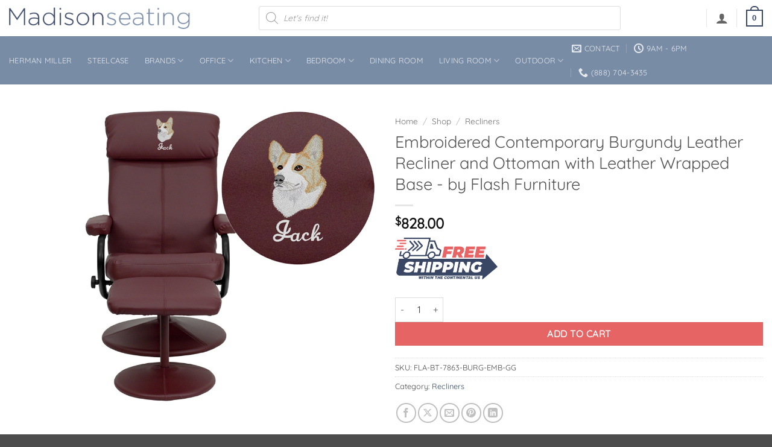

--- FILE ---
content_type: text/html; charset=UTF-8
request_url: https://www.madisonseating.com/shop/embroidered-contemporary-burgundy-leather-recliner-and-ottoman-with-leather-wrapped-base-by-flash-furniture-2/
body_size: 47882
content:
<!DOCTYPE html>
<html lang="en-US" prefix="og: https://ogp.me/ns#" class="loading-site no-js">
<head>
	<meta charset="UTF-8" />
	<link rel="profile" href="http://gmpg.org/xfn/11" />
	<link rel="pingback" href="https://www.madisonseating.com/xmlrpc.php" />

	<script>(function(html){html.className = html.className.replace(/\bno-js\b/,'js')})(document.documentElement);</script>
	<style>img:is([sizes="auto" i], [sizes^="auto," i]) { contain-intrinsic-size: 3000px 1500px }</style>
	
<!-- Google Tag Manager for WordPress by gtm4wp.com -->
<script data-cfasync="false" data-pagespeed-no-defer>
	var gtm4wp_datalayer_name = "dataLayer";
	var dataLayer = dataLayer || [];
	const gtm4wp_use_sku_instead = 1;
	const gtm4wp_currency = 'USD';
	const gtm4wp_product_per_impression = 10;
	const gtm4wp_clear_ecommerce = false;
	const gtm4wp_datalayer_max_timeout = 2000;
</script>
<!-- End Google Tag Manager for WordPress by gtm4wp.com --><meta name="viewport" content="width=device-width, initial-scale=1" />
<!-- Search Engine Optimization by Rank Math PRO - https://rankmath.com/ -->
<title>Embroidered Contemporary Burgundy Leather Recliner and Ottoman with Leather Wrapped Base - by Flash Furniture - Madison Seating</title>
<meta name="description" content="Recline in your favorite position with this comfortable recliner and ottoman set. This set features a built-in pillow top headrest, thickly padded arms and"/>
<meta name="robots" content="follow, index, max-snippet:-1, max-video-preview:-1, max-image-preview:large"/>
<link rel="canonical" href="https://www.madisonseating.com/shop/embroidered-contemporary-burgundy-leather-recliner-and-ottoman-with-leather-wrapped-base-by-flash-furniture-2/" />
<meta property="og:locale" content="en_US" />
<meta property="og:type" content="product" />
<meta property="og:title" content="Embroidered Contemporary Burgundy Leather Recliner and Ottoman with Leather Wrapped Base - by Flash Furniture - Madison Seating" />
<meta property="og:description" content="Recline in your favorite position with this comfortable recliner and ottoman set. This set features a built-in pillow top headrest, thickly padded arms and" />
<meta property="og:url" content="https://www.madisonseating.com/shop/embroidered-contemporary-burgundy-leather-recliner-and-ottoman-with-leather-wrapped-base-by-flash-furniture-2/" />
<meta property="og:site_name" content="Madison Seating" />
<meta property="og:updated_time" content="2024-06-19T17:35:17-04:00" />
<meta property="og:image" content="https://www.madisonseating.com/wp-content/uploads/2023/05/Embroidered-Contemporary-Burgundy-Leather-Recliner-and-Ottoman-with-Leather-Wrapped-Base-by-Flash-Furniture-1.jpg" />
<meta property="og:image:secure_url" content="https://www.madisonseating.com/wp-content/uploads/2023/05/Embroidered-Contemporary-Burgundy-Leather-Recliner-and-Ottoman-with-Leather-Wrapped-Base-by-Flash-Furniture-1.jpg" />
<meta property="og:image:width" content="800" />
<meta property="og:image:height" content="800" />
<meta property="og:image:alt" content="Embroidered Contemporary Burgundy Leather Recliner and Ottoman with Leather Wrapped Base - by Flash Furniture" />
<meta property="og:image:type" content="image/jpeg" />
<meta property="product:price:amount" content="828" />
<meta property="product:price:currency" content="USD" />
<meta property="product:availability" content="instock" />
<meta property="product:retailer_item_id" content="FLA-BT-7863-BURG-EMB-GG" />
<meta name="twitter:card" content="summary_large_image" />
<meta name="twitter:title" content="Embroidered Contemporary Burgundy Leather Recliner and Ottoman with Leather Wrapped Base - by Flash Furniture - Madison Seating" />
<meta name="twitter:description" content="Recline in your favorite position with this comfortable recliner and ottoman set. This set features a built-in pillow top headrest, thickly padded arms and" />
<meta name="twitter:image" content="https://www.madisonseating.com/wp-content/uploads/2023/05/Embroidered-Contemporary-Burgundy-Leather-Recliner-and-Ottoman-with-Leather-Wrapped-Base-by-Flash-Furniture-1.jpg" />
<meta name="twitter:label1" content="Price" />
<meta name="twitter:data1" content="&#036;828.00" />
<meta name="twitter:label2" content="Availability" />
<meta name="twitter:data2" content="In stock" />
<script type="application/ld+json" class="rank-math-schema-pro">{"@context":"https://schema.org","@graph":[{"@type":"Organization","@id":"https://www.madisonseating.com/#organization","name":"Madison Seating"},{"@type":"WebSite","@id":"https://www.madisonseating.com/#website","url":"https://www.madisonseating.com","name":"Madison Seating","publisher":{"@id":"https://www.madisonseating.com/#organization"},"inLanguage":"en-US"},{"@type":"ImageObject","@id":"https://www.madisonseating.com/wp-content/uploads/2023/05/Embroidered-Contemporary-Burgundy-Leather-Recliner-and-Ottoman-with-Leather-Wrapped-Base-by-Flash-Furniture-1.jpg","url":"https://www.madisonseating.com/wp-content/uploads/2023/05/Embroidered-Contemporary-Burgundy-Leather-Recliner-and-Ottoman-with-Leather-Wrapped-Base-by-Flash-Furniture-1.jpg","width":"800","height":"800","inLanguage":"en-US"},{"@type":"ItemPage","@id":"https://www.madisonseating.com/shop/embroidered-contemporary-burgundy-leather-recliner-and-ottoman-with-leather-wrapped-base-by-flash-furniture-2/#webpage","url":"https://www.madisonseating.com/shop/embroidered-contemporary-burgundy-leather-recliner-and-ottoman-with-leather-wrapped-base-by-flash-furniture-2/","name":"Embroidered Contemporary Burgundy Leather Recliner and Ottoman with Leather Wrapped Base - by Flash Furniture - Madison Seating","datePublished":"2023-05-21T22:58:51-04:00","dateModified":"2024-06-19T17:35:17-04:00","isPartOf":{"@id":"https://www.madisonseating.com/#website"},"primaryImageOfPage":{"@id":"https://www.madisonseating.com/wp-content/uploads/2023/05/Embroidered-Contemporary-Burgundy-Leather-Recliner-and-Ottoman-with-Leather-Wrapped-Base-by-Flash-Furniture-1.jpg"},"inLanguage":"en-US"},{"@type":"Product","name":"Embroidered Contemporary Burgundy Leather Recliner and Ottoman with Leather Wrapped Base - by Flash Furniture - Madison Seating","description":"Recline in your favorite position with this comfortable recliner and ottoman set. This set features a built-in pillow top headrest, thickly padded arms and leather wrapped bases. This set is not only perfect in the home, but makes for a great addition in the office when you need to relax for a bit. The durable leather upholstery allows for easy cleaning and regular care. Personalize this chair with custom text or a logo to show off your individual style or company design.. Score huge savings at Madison Seating. Limited time blowout sale deals won\u2019t last, shop today.","sku":"FLA-BT-7863-BURG-EMB-GG","category":"Recliners","mainEntityOfPage":{"@id":"https://www.madisonseating.com/shop/embroidered-contemporary-burgundy-leather-recliner-and-ottoman-with-leather-wrapped-base-by-flash-furniture-2/#webpage"},"weight":{"@type":"QuantitativeValue","unitCode":"LBR","value":"40"},"image":[{"@type":"ImageObject","url":"https://www.madisonseating.com/wp-content/uploads/2023/05/Embroidered-Contemporary-Burgundy-Leather-Recliner-and-Ottoman-with-Leather-Wrapped-Base-by-Flash-Furniture-1.jpg","height":"800","width":"800"}],"offers":{"@type":"Offer","price":"828.00","priceCurrency":"USD","priceValidUntil":"2026-12-31","availability":"https://schema.org/InStock","itemCondition":"NewCondition","url":"https://www.madisonseating.com/shop/embroidered-contemporary-burgundy-leather-recliner-and-ottoman-with-leather-wrapped-base-by-flash-furniture-2/","seller":{"@type":"Organization","@id":"https://www.madisonseating.com/","name":"Madison Seating","url":"https://www.madisonseating.com","logo":""},"priceSpecification":{"price":"828","priceCurrency":"USD","valueAddedTaxIncluded":"false"}},"additionalProperty":[{"@type":"PropertyValue","name":"upc","value":"889142000000"},{"@type":"PropertyValue","name":"dimensions","value":"26.5\"W x 31\" - 41\"D x 38\"H"},{"@type":"PropertyValue","name":"mpn","value":"BT-7863-BURG-EMB-GG"},{"@type":"PropertyValue","name":"pa_brand","value":"Flash Furniture"},{"@type":"PropertyValue","name":"pa_condition","value":"New"}],"@id":"https://www.madisonseating.com/shop/embroidered-contemporary-burgundy-leather-recliner-and-ottoman-with-leather-wrapped-base-by-flash-furniture-2/#richSnippet"}]}</script>
<!-- /Rank Math WordPress SEO plugin -->

<link rel='dns-prefetch' href='//capi-automation.s3.us-east-2.amazonaws.com' />
<link rel='prefetch' href='https://www.madisonseating.com/wp-content/themes/flatsome/assets/js/flatsome.js?ver=e2eddd6c228105dac048' />
<link rel='prefetch' href='https://www.madisonseating.com/wp-content/themes/flatsome/assets/js/chunk.slider.js?ver=3.20.2' />
<link rel='prefetch' href='https://www.madisonseating.com/wp-content/themes/flatsome/assets/js/chunk.popups.js?ver=3.20.2' />
<link rel='prefetch' href='https://www.madisonseating.com/wp-content/themes/flatsome/assets/js/chunk.tooltips.js?ver=3.20.2' />
<link rel='prefetch' href='https://www.madisonseating.com/wp-content/themes/flatsome/assets/js/woocommerce.js?ver=1c9be63d628ff7c3ff4c' />
<link rel="alternate" type="application/rss+xml" title="Madison Seating &raquo; Feed" href="https://www.madisonseating.com/feed/" />
<link rel="alternate" type="application/rss+xml" title="Madison Seating &raquo; Comments Feed" href="https://www.madisonseating.com/comments/feed/" />
<link rel="alternate" type="application/rss+xml" title="Madison Seating &raquo; Embroidered Contemporary Burgundy Leather Recliner and Ottoman with Leather Wrapped Base - by Flash Furniture Comments Feed" href="https://www.madisonseating.com/shop/embroidered-contemporary-burgundy-leather-recliner-and-ottoman-with-leather-wrapped-base-by-flash-furniture-2/feed/" />
<script type="text/javascript">
/* <![CDATA[ */
window._wpemojiSettings = {"baseUrl":"https:\/\/s.w.org\/images\/core\/emoji\/16.0.1\/72x72\/","ext":".png","svgUrl":"https:\/\/s.w.org\/images\/core\/emoji\/16.0.1\/svg\/","svgExt":".svg","source":{"concatemoji":"https:\/\/www.madisonseating.com\/wp-includes\/js\/wp-emoji-release.min.js?ver=6.8.3"}};
/*! This file is auto-generated */
!function(s,n){var o,i,e;function c(e){try{var t={supportTests:e,timestamp:(new Date).valueOf()};sessionStorage.setItem(o,JSON.stringify(t))}catch(e){}}function p(e,t,n){e.clearRect(0,0,e.canvas.width,e.canvas.height),e.fillText(t,0,0);var t=new Uint32Array(e.getImageData(0,0,e.canvas.width,e.canvas.height).data),a=(e.clearRect(0,0,e.canvas.width,e.canvas.height),e.fillText(n,0,0),new Uint32Array(e.getImageData(0,0,e.canvas.width,e.canvas.height).data));return t.every(function(e,t){return e===a[t]})}function u(e,t){e.clearRect(0,0,e.canvas.width,e.canvas.height),e.fillText(t,0,0);for(var n=e.getImageData(16,16,1,1),a=0;a<n.data.length;a++)if(0!==n.data[a])return!1;return!0}function f(e,t,n,a){switch(t){case"flag":return n(e,"\ud83c\udff3\ufe0f\u200d\u26a7\ufe0f","\ud83c\udff3\ufe0f\u200b\u26a7\ufe0f")?!1:!n(e,"\ud83c\udde8\ud83c\uddf6","\ud83c\udde8\u200b\ud83c\uddf6")&&!n(e,"\ud83c\udff4\udb40\udc67\udb40\udc62\udb40\udc65\udb40\udc6e\udb40\udc67\udb40\udc7f","\ud83c\udff4\u200b\udb40\udc67\u200b\udb40\udc62\u200b\udb40\udc65\u200b\udb40\udc6e\u200b\udb40\udc67\u200b\udb40\udc7f");case"emoji":return!a(e,"\ud83e\udedf")}return!1}function g(e,t,n,a){var r="undefined"!=typeof WorkerGlobalScope&&self instanceof WorkerGlobalScope?new OffscreenCanvas(300,150):s.createElement("canvas"),o=r.getContext("2d",{willReadFrequently:!0}),i=(o.textBaseline="top",o.font="600 32px Arial",{});return e.forEach(function(e){i[e]=t(o,e,n,a)}),i}function t(e){var t=s.createElement("script");t.src=e,t.defer=!0,s.head.appendChild(t)}"undefined"!=typeof Promise&&(o="wpEmojiSettingsSupports",i=["flag","emoji"],n.supports={everything:!0,everythingExceptFlag:!0},e=new Promise(function(e){s.addEventListener("DOMContentLoaded",e,{once:!0})}),new Promise(function(t){var n=function(){try{var e=JSON.parse(sessionStorage.getItem(o));if("object"==typeof e&&"number"==typeof e.timestamp&&(new Date).valueOf()<e.timestamp+604800&&"object"==typeof e.supportTests)return e.supportTests}catch(e){}return null}();if(!n){if("undefined"!=typeof Worker&&"undefined"!=typeof OffscreenCanvas&&"undefined"!=typeof URL&&URL.createObjectURL&&"undefined"!=typeof Blob)try{var e="postMessage("+g.toString()+"("+[JSON.stringify(i),f.toString(),p.toString(),u.toString()].join(",")+"));",a=new Blob([e],{type:"text/javascript"}),r=new Worker(URL.createObjectURL(a),{name:"wpTestEmojiSupports"});return void(r.onmessage=function(e){c(n=e.data),r.terminate(),t(n)})}catch(e){}c(n=g(i,f,p,u))}t(n)}).then(function(e){for(var t in e)n.supports[t]=e[t],n.supports.everything=n.supports.everything&&n.supports[t],"flag"!==t&&(n.supports.everythingExceptFlag=n.supports.everythingExceptFlag&&n.supports[t]);n.supports.everythingExceptFlag=n.supports.everythingExceptFlag&&!n.supports.flag,n.DOMReady=!1,n.readyCallback=function(){n.DOMReady=!0}}).then(function(){return e}).then(function(){var e;n.supports.everything||(n.readyCallback(),(e=n.source||{}).concatemoji?t(e.concatemoji):e.wpemoji&&e.twemoji&&(t(e.twemoji),t(e.wpemoji)))}))}((window,document),window._wpemojiSettings);
/* ]]> */
</script>
<style id='wp-emoji-styles-inline-css' type='text/css'>

	img.wp-smiley, img.emoji {
		display: inline !important;
		border: none !important;
		box-shadow: none !important;
		height: 1em !important;
		width: 1em !important;
		margin: 0 0.07em !important;
		vertical-align: -0.1em !important;
		background: none !important;
		padding: 0 !important;
	}
</style>
<style id='wp-block-library-inline-css' type='text/css'>
:root{--wp-admin-theme-color:#007cba;--wp-admin-theme-color--rgb:0,124,186;--wp-admin-theme-color-darker-10:#006ba1;--wp-admin-theme-color-darker-10--rgb:0,107,161;--wp-admin-theme-color-darker-20:#005a87;--wp-admin-theme-color-darker-20--rgb:0,90,135;--wp-admin-border-width-focus:2px;--wp-block-synced-color:#7a00df;--wp-block-synced-color--rgb:122,0,223;--wp-bound-block-color:var(--wp-block-synced-color)}@media (min-resolution:192dpi){:root{--wp-admin-border-width-focus:1.5px}}.wp-element-button{cursor:pointer}:root{--wp--preset--font-size--normal:16px;--wp--preset--font-size--huge:42px}:root .has-very-light-gray-background-color{background-color:#eee}:root .has-very-dark-gray-background-color{background-color:#313131}:root .has-very-light-gray-color{color:#eee}:root .has-very-dark-gray-color{color:#313131}:root .has-vivid-green-cyan-to-vivid-cyan-blue-gradient-background{background:linear-gradient(135deg,#00d084,#0693e3)}:root .has-purple-crush-gradient-background{background:linear-gradient(135deg,#34e2e4,#4721fb 50%,#ab1dfe)}:root .has-hazy-dawn-gradient-background{background:linear-gradient(135deg,#faaca8,#dad0ec)}:root .has-subdued-olive-gradient-background{background:linear-gradient(135deg,#fafae1,#67a671)}:root .has-atomic-cream-gradient-background{background:linear-gradient(135deg,#fdd79a,#004a59)}:root .has-nightshade-gradient-background{background:linear-gradient(135deg,#330968,#31cdcf)}:root .has-midnight-gradient-background{background:linear-gradient(135deg,#020381,#2874fc)}.has-regular-font-size{font-size:1em}.has-larger-font-size{font-size:2.625em}.has-normal-font-size{font-size:var(--wp--preset--font-size--normal)}.has-huge-font-size{font-size:var(--wp--preset--font-size--huge)}.has-text-align-center{text-align:center}.has-text-align-left{text-align:left}.has-text-align-right{text-align:right}#end-resizable-editor-section{display:none}.aligncenter{clear:both}.items-justified-left{justify-content:flex-start}.items-justified-center{justify-content:center}.items-justified-right{justify-content:flex-end}.items-justified-space-between{justify-content:space-between}.screen-reader-text{border:0;clip-path:inset(50%);height:1px;margin:-1px;overflow:hidden;padding:0;position:absolute;width:1px;word-wrap:normal!important}.screen-reader-text:focus{background-color:#ddd;clip-path:none;color:#444;display:block;font-size:1em;height:auto;left:5px;line-height:normal;padding:15px 23px 14px;text-decoration:none;top:5px;width:auto;z-index:100000}html :where(.has-border-color){border-style:solid}html :where([style*=border-top-color]){border-top-style:solid}html :where([style*=border-right-color]){border-right-style:solid}html :where([style*=border-bottom-color]){border-bottom-style:solid}html :where([style*=border-left-color]){border-left-style:solid}html :where([style*=border-width]){border-style:solid}html :where([style*=border-top-width]){border-top-style:solid}html :where([style*=border-right-width]){border-right-style:solid}html :where([style*=border-bottom-width]){border-bottom-style:solid}html :where([style*=border-left-width]){border-left-style:solid}html :where(img[class*=wp-image-]){height:auto;max-width:100%}:where(figure){margin:0 0 1em}html :where(.is-position-sticky){--wp-admin--admin-bar--position-offset:var(--wp-admin--admin-bar--height,0px)}@media screen and (max-width:600px){html :where(.is-position-sticky){--wp-admin--admin-bar--position-offset:0px}}
</style>
<link rel='stylesheet' id='previous-next-edit-order-links-for-woocommerce-css' href='https://www.madisonseating.com/wp-content/plugins/admin-previous-and-next-order-edit-links-for-woocommerce/public/css/previous-next-edit-order-links-for-woocommerce-public.css?ver=1.0.1' type='text/css' media='all' />
<link rel='stylesheet' id='iconic-wlv-css' href='https://www.madisonseating.com/wp-content/plugins/iconic-woo-linked-variations/assets/frontend/css/main.css?ver=1.11.1' type='text/css' media='all' />
<style id='woocommerce-inline-inline-css' type='text/css'>
.woocommerce form .form-row .required { visibility: visible; }
</style>
<link rel='stylesheet' id='wc-bis-css-css' href='https://www.madisonseating.com/wp-content/plugins/woocommerce-back-in-stock-notifications/assets/css/frontend/woocommerce.css?ver=3.3.2' type='text/css' media='all' />
<link rel='stylesheet' id='brands-styles-css' href='https://www.madisonseating.com/wp-content/plugins/woocommerce/assets/css/brands.css?ver=10.2.1' type='text/css' media='all' />
<link rel='stylesheet' id='dgwt-wcas-style-css' href='https://www.madisonseating.com/wp-content/plugins/ajax-search-for-woocommerce-premium/assets/css/style.min.css?ver=1.30.1' type='text/css' media='all' />
<link rel='stylesheet' id='slick-carousel-css' href='https://www.madisonseating.com/wp-content/plugins/iconic-woothumbs/assets/frontend/css/lib/slick/slick.css?ver=1745950546' type='text/css' media='all' />
<link rel='stylesheet' id='iconic-woothumbs-css-css' href='https://www.madisonseating.com/wp-content/plugins/iconic-woothumbs/assets/frontend/css/main.min.css?ver=1745950546' type='text/css' media='all' />
<link rel='stylesheet' id='flatsome-main-css' href='https://www.madisonseating.com/wp-content/themes/flatsome/assets/css/flatsome.css?ver=3.20.2' type='text/css' media='all' />
<style id='flatsome-main-inline-css' type='text/css'>
@font-face {
				font-family: "fl-icons";
				font-display: block;
				src: url(https://www.madisonseating.com/wp-content/themes/flatsome/assets/css/icons/fl-icons.eot?v=3.20.2);
				src:
					url(https://www.madisonseating.com/wp-content/themes/flatsome/assets/css/icons/fl-icons.eot#iefix?v=3.20.2) format("embedded-opentype"),
					url(https://www.madisonseating.com/wp-content/themes/flatsome/assets/css/icons/fl-icons.woff2?v=3.20.2) format("woff2"),
					url(https://www.madisonseating.com/wp-content/themes/flatsome/assets/css/icons/fl-icons.ttf?v=3.20.2) format("truetype"),
					url(https://www.madisonseating.com/wp-content/themes/flatsome/assets/css/icons/fl-icons.woff?v=3.20.2) format("woff"),
					url(https://www.madisonseating.com/wp-content/themes/flatsome/assets/css/icons/fl-icons.svg?v=3.20.2#fl-icons) format("svg");
			}
</style>
<link rel='stylesheet' id='flatsome-shop-css' href='https://www.madisonseating.com/wp-content/themes/flatsome/assets/css/flatsome-shop.css?ver=3.20.2' type='text/css' media='all' />
<link rel='stylesheet' id='flatsome-style-css' href='https://www.madisonseating.com/wp-content/themes/flatsome-child/style.css?ver=3.0' type='text/css' media='all' />
<link rel='stylesheet' id='wapf-frontend-css' href='https://www.madisonseating.com/wp-content/plugins/advanced-product-fields-for-woocommerce-pro/assets/css/frontend.min.css?ver=2.7.25' type='text/css' media='all' />
<style id='rocket-lazyload-inline-css' type='text/css'>
.rll-youtube-player{position:relative;padding-bottom:56.23%;height:0;overflow:hidden;max-width:100%;}.rll-youtube-player:focus-within{outline: 2px solid currentColor;outline-offset: 5px;}.rll-youtube-player iframe{position:absolute;top:0;left:0;width:100%;height:100%;z-index:100;background:0 0}.rll-youtube-player img{bottom:0;display:block;left:0;margin:auto;max-width:100%;width:100%;position:absolute;right:0;top:0;border:none;height:auto;-webkit-transition:.4s all;-moz-transition:.4s all;transition:.4s all}.rll-youtube-player img:hover{-webkit-filter:brightness(75%)}.rll-youtube-player .play{height:100%;width:100%;left:0;top:0;position:absolute;background:url(https://www.madisonseating.com/wp-content/plugins/wp-rocket/assets/img/youtube.png) no-repeat center;background-color: transparent !important;cursor:pointer;border:none;}
</style>
<script type="text/javascript" src="https://www.madisonseating.com/wp-includes/js/jquery/jquery.min.js?ver=3.7.1" id="jquery-core-js" data-rocket-defer defer></script>
<script type="text/javascript" src="https://www.madisonseating.com/wp-includes/js/jquery/jquery-migrate.min.js?ver=3.4.1" id="jquery-migrate-js" data-rocket-defer defer></script>
<script data-minify="1" type="text/javascript" src="https://www.madisonseating.com/wp-content/cache/min/1/wp-content/plugins/admin-previous-and-next-order-edit-links-for-woocommerce/public/js/previous-next-edit-order-links-for-woocommerce-public.js?ver=1758828332" id="previous-next-edit-order-links-for-woocommerce-js" data-rocket-defer defer></script>
<script type="text/javascript" src="https://www.madisonseating.com/wp-content/plugins/woocommerce/assets/js/jquery-blockui/jquery.blockUI.min.js?ver=2.7.0-wc.10.2.1" id="jquery-blockui-js" data-wp-strategy="defer" data-rocket-defer defer></script>
<script type="text/javascript" id="wc-add-to-cart-js-extra">
/* <![CDATA[ */
var wc_add_to_cart_params = {"ajax_url":"\/wp-admin\/admin-ajax.php","wc_ajax_url":"\/?wc-ajax=%%endpoint%%","i18n_view_cart":"View cart","cart_url":"https:\/\/www.madisonseating.com\/cart\/","is_cart":"","cart_redirect_after_add":"no"};
/* ]]> */
</script>
<script type="text/javascript" src="https://www.madisonseating.com/wp-content/plugins/woocommerce/assets/js/frontend/add-to-cart.min.js?ver=10.2.1" id="wc-add-to-cart-js" defer="defer" data-wp-strategy="defer"></script>
<script type="text/javascript" id="wc-single-product-js-extra">
/* <![CDATA[ */
var wc_single_product_params = {"i18n_required_rating_text":"Please select a rating","i18n_rating_options":["1 of 5 stars","2 of 5 stars","3 of 5 stars","4 of 5 stars","5 of 5 stars"],"i18n_product_gallery_trigger_text":"View full-screen image gallery","review_rating_required":"yes","flexslider":{"rtl":false,"animation":"slide","smoothHeight":true,"directionNav":false,"controlNav":"thumbnails","slideshow":false,"animationSpeed":500,"animationLoop":false,"allowOneSlide":false},"zoom_enabled":"","zoom_options":[],"photoswipe_enabled":"","photoswipe_options":{"shareEl":false,"closeOnScroll":false,"history":false,"hideAnimationDuration":0,"showAnimationDuration":0},"flexslider_enabled":""};
/* ]]> */
</script>
<script type="text/javascript" src="https://www.madisonseating.com/wp-content/plugins/woocommerce/assets/js/frontend/single-product.min.js?ver=10.2.1" id="wc-single-product-js" defer="defer" data-wp-strategy="defer"></script>
<script type="text/javascript" src="https://www.madisonseating.com/wp-content/plugins/woocommerce/assets/js/js-cookie/js.cookie.min.js?ver=2.1.4-wc.10.2.1" id="js-cookie-js" data-wp-strategy="defer" data-rocket-defer defer></script>
<link rel="https://api.w.org/" href="https://www.madisonseating.com/wp-json/" /><link rel="alternate" title="JSON" type="application/json" href="https://www.madisonseating.com/wp-json/wp/v2/product/23276" /><link rel="EditURI" type="application/rsd+xml" title="RSD" href="https://www.madisonseating.com/xmlrpc.php?rsd" />
<meta name="generator" content="WordPress 6.8.3" />
<link rel='shortlink' href='https://www.madisonseating.com/?p=23276' />
<link rel="alternate" title="oEmbed (JSON)" type="application/json+oembed" href="https://www.madisonseating.com/wp-json/oembed/1.0/embed?url=https%3A%2F%2Fwww.madisonseating.com%2Fshop%2Fembroidered-contemporary-burgundy-leather-recliner-and-ottoman-with-leather-wrapped-base-by-flash-furniture-2%2F" />
<link rel="alternate" title="oEmbed (XML)" type="text/xml+oembed" href="https://www.madisonseating.com/wp-json/oembed/1.0/embed?url=https%3A%2F%2Fwww.madisonseating.com%2Fshop%2Fembroidered-contemporary-burgundy-leather-recliner-and-ottoman-with-leather-wrapped-base-by-flash-furniture-2%2F&#038;format=xml" />
<!-- Starting: WooCommerce Conversion Tracking (https://wordpress.org/plugins/woocommerce-conversion-tracking/) -->
        <script async src="https://www.googletagmanager.com/gtag/js?id=AW-1031673538"></script>
        <script>
            window.dataLayer = window.dataLayer || [];
            function gtag(){dataLayer.push(arguments)};
            gtag('js', new Date());

            gtag('config', 'AW-1031673538');
        </script>
        <!-- End: WooCommerce Conversion Tracking Codes -->
<style>

	/* write your CSS code here */
	.iconic-was-swatches__item:has(.iconic-was-swatch--disabled) {
		display:none!important;
	}
									
</style>

<!-- Google Tag Manager for WordPress by gtm4wp.com -->
<!-- GTM Container placement set to automatic -->
<script data-cfasync="false" data-pagespeed-no-defer>
	var dataLayer_content = {"visitorLoginState":"logged-out","visitorEmail":"","visitorEmailHash":"","visitorIP":"18.224.2.142","pagePostType":"product","pagePostType2":"single-product","browserName":"","browserVersion":"","browserEngineName":"","browserEngineVersion":"","osName":"","osVersion":"","deviceType":"bot","deviceManufacturer":"","deviceModel":"","customerTotalOrders":0,"customerTotalOrderValue":0,"customerFirstName":"","customerLastName":"","customerBillingFirstName":"","customerBillingLastName":"","customerBillingCompany":"","customerBillingAddress1":"","customerBillingAddress2":"","customerBillingCity":"","customerBillingState":"","customerBillingPostcode":"","customerBillingCountry":"","customerBillingEmail":"","customerBillingEmailHash":"","customerBillingPhone":"","customerShippingFirstName":"","customerShippingLastName":"","customerShippingCompany":"","customerShippingAddress1":"","customerShippingAddress2":"","customerShippingCity":"","customerShippingState":"","customerShippingPostcode":"","customerShippingCountry":"","cartContent":{"totals":{"applied_coupons":[],"discount_total":0,"subtotal":0,"total":0},"items":[]},"productRatingCounts":[],"productAverageRating":0,"productReviewCount":0,"productType":"simple","productIsVariable":0};
	dataLayer.push( dataLayer_content );
</script>
<script data-cfasync="false" data-pagespeed-no-defer>
(function(w,d,s,l,i){w[l]=w[l]||[];w[l].push({'gtm.start':
new Date().getTime(),event:'gtm.js'});var f=d.getElementsByTagName(s)[0],
j=d.createElement(s),dl=l!='dataLayer'?'&l='+l:'';j.async=true;j.src=
'//www.googletagmanager.com/gtm.js?id='+i+dl;f.parentNode.insertBefore(j,f);
})(window,document,'script','dataLayer','GTM-MT3FBDF');
</script>
<!-- End Google Tag Manager for WordPress by gtm4wp.com -->		<style>
			.dgwt-wcas-ico-magnifier,.dgwt-wcas-ico-magnifier-handler{max-width:20px}.dgwt-wcas-search-wrapp{max-width:600px}		</style>
			<style>
		.dgwt-wcas-flatsome-up {
			margin-top: -40vh;
		}

		#search-lightbox .dgwt-wcas-sf-wrapp input[type=search].dgwt-wcas-search-input {
			height: 60px;
			font-size: 20px;
		}

		#search-lightbox .dgwt-wcas-search-wrapp {
			-webkit-transition: all 100ms ease-in-out;
			-moz-transition: all 100ms ease-in-out;
			-ms-transition: all 100ms ease-in-out;
			-o-transition: all 100ms ease-in-out;
			transition: all 100ms ease-in-out;
		}

		#search-lightbox .dgwt-wcas-sf-wrapp .dgwt-wcas-search-submit:before {
			top: 21px;
		}

		.dgwt-wcas-overlay-mobile-on .mfp-wrap .mfp-content {
			width: 100vw;
		}

		.dgwt-wcas-overlay-mobile-on .mfp-wrap,
		.dgwt-wcas-overlay-mobile-on .mfp-close,
		.dgwt-wcas-overlay-mobile-on .nav-sidebar {
			display: none;
		}

		.dgwt-wcas-overlay-mobile-on .main-menu-overlay {
			display: none;
		}

		.dgwt-wcas-open .header-search-dropdown .nav-dropdown {
			opacity: 1;
			max-height: inherit;
			left: -15px !important;
		}

		.dgwt-wcas-open:not(.dgwt-wcas-theme-flatsome-dd-sc) .nav-right .header-search-dropdown .nav-dropdown {
			left: auto;
			/*right: -15px;*/
		}

		.dgwt-wcas-theme-flatsome .nav-dropdown .dgwt-wcas-search-wrapp {
			min-width: 450px;
		}

		.header-search-form {
			min-width: 250px;
		}
	</style>
		<noscript><style>.woocommerce-product-gallery{ opacity: 1 !important; }</style></noscript>
				<script  type="text/javascript">
				!function(f,b,e,v,n,t,s){if(f.fbq)return;n=f.fbq=function(){n.callMethod?
					n.callMethod.apply(n,arguments):n.queue.push(arguments)};if(!f._fbq)f._fbq=n;
					n.push=n;n.loaded=!0;n.version='2.0';n.queue=[];t=b.createElement(e);t.async=!0;
					t.src=v;s=b.getElementsByTagName(e)[0];s.parentNode.insertBefore(t,s)}(window,
					document,'script','https://connect.facebook.net/en_US/fbevents.js');
			</script>
			<!-- WooCommerce Facebook Integration Begin -->
			<script  type="text/javascript">

				fbq('init', '1330516971617981', {}, {
    "agent": "woocommerce_0-10.2.1-3.5.12"
});

				document.addEventListener( 'DOMContentLoaded', function() {
					// Insert placeholder for events injected when a product is added to the cart through AJAX.
					document.body.insertAdjacentHTML( 'beforeend', '<div class=\"wc-facebook-pixel-event-placeholder\"></div>' );
				}, false );

			</script>
			<!-- WooCommerce Facebook Integration End -->
			<style>
/* Default Styles */
.iconic-woothumbs-all-images-wrap {
	float: left;
	width: 100%;
}

/* Icon Styles */
.iconic-woothumbs-icon {
	color: #ffffff;
}

/* Bullet Styles */
.iconic-woothumbs-all-images-wrap .slick-dots button,
.iconic-woothumbs-zoom-bullets .slick-dots button {
	border-color: #ffffff !important;
}

.iconic-woothumbs-all-images-wrap .slick-dots .slick-active button,
.iconic-woothumbs-zoom-bullets .slick-dots .slick-active button {
	background-color: #ffffff !important;
}

/* Thumbnails */
	.iconic-woothumbs-all-images-wrap--thumbnails-left .iconic-woothumbs-thumbnails-wrap,
	.iconic-woothumbs-all-images-wrap--thumbnails-right .iconic-woothumbs-thumbnails-wrap {
		width: 20%;
	}

	.iconic-woothumbs-all-images-wrap--thumbnails-left .iconic-woothumbs-images-wrap,
	.iconic-woothumbs-all-images-wrap--thumbnails-right .iconic-woothumbs-images-wrap {
		width: 80%;
	}
	
.iconic-woothumbs-thumbnails__image-wrapper:after {
	border-color: #ffffff;
}

.iconic-woothumbs-thumbnails__control {
	color: #ffffff;
}

.iconic-woothumbs-thumbnails__control path {
	stroke: #ffffff;
}

.iconic-woothumbs-all-images-wrap--thumbnails-left .iconic-woothumbs-thumbnails__control {
	right: 10px;
}

.iconic-woothumbs-all-images-wrap--thumbnails-right .iconic-woothumbs-thumbnails__control {
	left: 10px;
}


/* Stacked Thumbnails - Left & Right */
.iconic-woothumbs-all-images-wrap--thumbnails-left .iconic-woothumbs-thumbnails-wrap--stacked,
.iconic-woothumbs-all-images-wrap--thumbnails-right .iconic-woothumbs-thumbnails-wrap--stacked {
	margin: 0;
}

.iconic-woothumbs-thumbnails-wrap--stacked .iconic-woothumbs-thumbnails__slide {
	width: 25%;
}

/* Stacked Thumbnails - Left */
.iconic-woothumbs-all-images-wrap--thumbnails-left .iconic-woothumbs-thumbnails-wrap--stacked .iconic-woothumbs-thumbnails__slide {
	padding: 0 10px 10px 0;
}

/* Stacked Thumbnails - Right */
.iconic-woothumbs-all-images-wrap--thumbnails-right .iconic-woothumbs-thumbnails-wrap--stacked .iconic-woothumbs-thumbnails__slide {
	padding: 0 0 10px 10px;
}

/* Stacked Thumbnails - Above & Below */

.iconic-woothumbs-all-images-wrap--thumbnails-above .iconic-woothumbs-thumbnails-wrap--stacked,
.iconic-woothumbs-all-images-wrap--thumbnails-below .iconic-woothumbs-thumbnails-wrap--stacked {
	margin: 0 -5px 0 -5px;
}

/* Stacked Thumbnails - Above */
.iconic-woothumbs-all-images-wrap--thumbnails-above .iconic-woothumbs-thumbnails-wrap--stacked .iconic-woothumbs-thumbnails__slide {
	padding: 0 5px 10px 5px;
}

/* Stacked Thumbnails - Below */
.iconic-woothumbs-all-images-wrap--thumbnails-below .iconic-woothumbs-thumbnails-wrap--stacked .iconic-woothumbs-thumbnails__slide {
	padding: 10px 5px 0 5px;
}

/* Sliding Thumbnails - Left & Right, Above & Below */
.iconic-woothumbs-all-images-wrap--thumbnails-left .iconic-woothumbs-thumbnails-wrap--sliding,
.iconic-woothumbs-all-images-wrap--thumbnails-right .iconic-woothumbs-thumbnails-wrap--sliding {
	margin: 0;
}

/* Sliding Thumbnails - Left & Right */
.iconic-woothumbs-all-images-wrap--thumbnails-left .iconic-woothumbs-thumbnails-wrap--sliding .slick-list,
.iconic-woothumbs-all-images-wrap--thumbnails-right .iconic-woothumbs-thumbnails-wrap--sliding .slick-list {
	margin-bottom: -10px;
}

.iconic-woothumbs-all-images-wrap--thumbnails-left .iconic-woothumbs-thumbnails-wrap--sliding .slick-slide,
.iconic-woothumbs-all-images-wrap--thumbnails-right .iconic-woothumbs-thumbnails-wrap--sliding .slick-slide {
	margin-bottom: 10px;
}

/* Sliding Thumbnails - Left */
.iconic-woothumbs-all-images-wrap--thumbnails-left .iconic-woothumbs-thumbnails-wrap--sliding {
	padding-right: 10px;
}

/* Sliding Thumbnails - Right */
.iconic-woothumbs-all-images-wrap--thumbnails-right .iconic-woothumbs-thumbnails-wrap--sliding {
	padding-left: 10px;
}

/* Sliding Thumbnails - Above & Below */
.iconic-woothumbs-thumbnails-wrap--horizontal.iconic-woothumbs-thumbnails-wrap--sliding .iconic-woothumbs-thumbnails__slide {
	width: 25%;
}

.iconic-woothumbs-all-images-wrap--thumbnails-above .iconic-woothumbs-thumbnails-wrap--sliding .slick-list,
.iconic-woothumbs-all-images-wrap--thumbnails-below .iconic-woothumbs-thumbnails-wrap--sliding .slick-list {
	margin-right: -10px;
}

.iconic-woothumbs-all-images-wrap--thumbnails-above .iconic-woothumbs-thumbnails-wrap--sliding .slick-slide,
.iconic-woothumbs-all-images-wrap--thumbnails-below .iconic-woothumbs-thumbnails-wrap--sliding .slick-slide {
	margin-right: 10px;
}

/* Sliding Thumbnails - Above */
.iconic-woothumbs-all-images-wrap--thumbnails-above .iconic-woothumbs-thumbnails-wrap--sliding {
	margin-bottom: 10px;
}

/* Sliding Thumbnails - Below */
.iconic-woothumbs-all-images-wrap--thumbnails-below .iconic-woothumbs-thumbnails-wrap--sliding {
	margin-top: 10px;
}

/* Zoom Styles */

.zm-handlerarea {
	background: #000000;
	-ms-filter: "progid:DXImageTransform.Microsoft.Alpha(Opacity=80)" !important;
	filter: alpha(opacity=80) !important;
	-moz-opacity: 0.8 !important;
	-khtml-opacity: 0.8 !important;
	opacity: 0.8 !important;
}

/* Layout Styles */

/* Media Queries */

	@media screen and (max-width: 768px) {

		.iconic-woothumbs-all-images-wrap {
			float: none;
			width: 100%;
		}

		.iconic-woothumbs-hover-icons .iconic-woothumbs-icon {
			opacity: 1;
		}

			.iconic-woothumbs-all-images-wrap--thumbnails-above .iconic-woothumbs-images-wrap,
		.iconic-woothumbs-all-images-wrap--thumbnails-left .iconic-woothumbs-images-wrap,
		.iconic-woothumbs-all-images-wrap--thumbnails-right .iconic-woothumbs-images-wrap {
			width: 100%;
		}

		.iconic-woothumbs-all-images-wrap--thumbnails-left .iconic-woothumbs-thumbnails-wrap,
		.iconic-woothumbs-all-images-wrap--thumbnails-right .iconic-woothumbs-thumbnails-wrap {
			width: 100%;
		}
		
	.iconic-woothumbs-thumbnails-wrap--horizontal .iconic-woothumbs-thumbnails__slide {
		width: 33.333333333333%;
	}

		}
		.plyr {
		--plyr-control-icon-size: 18px;
		--plyr-color-main: #111111;
		--plyr-svg-fill: #ffffff;
		/* General */
		--plyr-menu-border-shadow-color: #111111;
		--plyr-range-thumb-background: #ffffff;
		--plyr-badge-text-color: #ffffff;
		--plyr-captions-text-color: #ffffff;
		--plyr-font-smoothing: true;
		/* Video */
		--plyr-video-background: #111111;
		--plyr-video-control-color: #ffffff;
		--plyr-video-control-color-hover: #ffffff;
		/* Audio */
		--plyr-audio-control-color-hover: #ffffff;
		--plyr-audio-control-background-hover: #11111180;
	}

	/* Background property with foreground colour setting and opacity */
	.plyr__control.plyr__control--overlaid[data-plyr="play"] {
		/* Final two characters add 50% opacity */
		background: #11111180 !important;
		color: #ffffff !important;
	}

	/* Background property with foreground colour setting */
	.plyr__control.plyr__control--overlaid[data-plyr="play"]:hover {
		background: #ffffff !important;
	}

	/* Color property with foreground colour setting */
	.plyr__progress [data-plyr="seek"],
	.plyr__volume [data-plyr="volume"] {
		color: #ffffff !important;
	}

	/* SVG stroke + fill properties with background colour setting */
	.plyr__control.plyr__control--overlaid[data-plyr="play"]:hover svg {
		stroke: #111111 !important;
		fill: #111111 !important;
	}

	/* SVG stroke property with foreground colour setting */
	.plyr__control[data-plyr="play"],
	.plyr__control[data-plyr="fullscreen"],
	.iconic-woothumbs-fullscreen svg path:not(:last-child),
	.iconic-woothumbs-images__arrow svg path,
	.iconic-woothumbs-zoom-prev svg path,
	.iconic-woothumbs-zoom-next svg path,
	.iconic-woothumbs-wishlist-buttons__add svg path {
		stroke: #ffffff !important;
	}

	/* SVG fill property with foreground colour setting */
	.plyr__control[data-plyr="play"],
	.plyr__control[data-plyr="settings"],
	.iconic-woothumbs-thumbnails__play-overlay svg path,
	.iconic-woothumbs-fullscreen svg path:last-child,
	.iconic-woothumbs-play svg path,
	.iconic-woothumbs-wishlist-buttons__browse svg path,
	.iconic-woothumbs-images__slide .iconic-woothumbs-loading-overlay--inner svg path,
	.pswp_item .iconic-woothumbs-loading-overlay--inner svg path {
		fill: #ffffff !important;
	}

	/* Background color property with background colour setting */
	.iconic-woothumbs-thumbnails__control:hover,
	.iconic-woothumbs-images__slide .iconic-woothumbs-loading-overlay:has(.iconic-woothumbs-responsive-media),
	.iconic-woothumbs-images__slide .iconic-woothumbs-loading-overlay--inner,
	.pswp_item .iconic-woothumbs-loading-overlay--inner {
		background-color: #111111 !important;
	}

	/* Background color property with background colour setting and opacity */
	.iconic-woothumbs-thumbnails__play-overlay,
	.iconic-woothumbs-thumbnails__control {
		/* Final two characters add 50% opacity */
		background-color: #11111180 !important;
	}

	/* Background color property with foreground colour setting */
	.iconic-woothumbs-all-images-wrap .slick-dots li button,
	.iconic-woothumbs-zoom-bullets .slick-dots li button,
	.iconic-woothumbs-zoom-bullets .slick-dots li.slick-active button,
	.plyr__menu__container .plyr__control[role="menuitemradio"]:hover::before {
		background-color: #ffffff !important;
	}

	/* Misc */
	.iconic-woothumbs-thumbnails__image-wrapper:after {
		border: 2px solid #111111;
	}

	.iconic-woothumbs-thumbnails__image-wrapper:before {
		border: 2px solid #ffffff;
	}
	</style>
<link rel="icon" href="https://www.madisonseating.com/wp-content/uploads/2021/05/cropped-madison-seating-icon-white-32x32.png" sizes="32x32" />
<link rel="icon" href="https://www.madisonseating.com/wp-content/uploads/2021/05/cropped-madison-seating-icon-white-192x192.png" sizes="192x192" />
<link rel="apple-touch-icon" href="https://www.madisonseating.com/wp-content/uploads/2021/05/cropped-madison-seating-icon-white-180x180.png" />
<meta name="msapplication-TileImage" content="https://www.madisonseating.com/wp-content/uploads/2021/05/cropped-madison-seating-icon-white-270x270.png" />
<style id="custom-css" type="text/css">:root {--primary-color: #394664;--fs-color-primary: #394664;--fs-color-secondary: #798ca5;--fs-color-success: #7a9c59;--fs-color-alert: #b20000;--fs-color-base: #4a4a4a;--fs-experimental-link-color: #334862;--fs-experimental-link-color-hover: #111;}.tooltipster-base {--tooltip-color: #fff;--tooltip-bg-color: #000;}.off-canvas-right .mfp-content, .off-canvas-left .mfp-content {--drawer-width: 300px;}.off-canvas .mfp-content.off-canvas-cart {--drawer-width: 360px;}.container-width, .full-width .ubermenu-nav, .container, .row{max-width: 1410px}.row.row-collapse{max-width: 1380px}.row.row-small{max-width: 1402.5px}.row.row-large{max-width: 1440px}.header-main{height: 60px}#logo img{max-height: 60px}#logo{width:300px;}.header-bottom{min-height: 26px}.header-top{min-height: 30px}.transparent .header-main{height: 90px}.transparent #logo img{max-height: 90px}.has-transparent + .page-title:first-of-type,.has-transparent + #main > .page-title,.has-transparent + #main > div > .page-title,.has-transparent + #main .page-header-wrapper:first-of-type .page-title{padding-top: 140px;}.header.show-on-scroll,.stuck .header-main{height:70px!important}.stuck #logo img{max-height: 70px!important}.search-form{ width: 93%;}.header-bottom {background-color: #798ca5}.header-main .nav > li > a{line-height: 16px }.stuck .header-main .nav > li > a{line-height: 50px }.header-bottom-nav > li > a{line-height: 26px }@media (max-width: 549px) {.header-main{height: 70px}#logo img{max-height: 70px}}.nav-dropdown-has-arrow.nav-dropdown-has-border li.has-dropdown:before{border-bottom-color: #FFFFFF;}.nav .nav-dropdown{border-color: #FFFFFF }.nav-dropdown{font-size:100%}.nav-dropdown-has-arrow li.has-dropdown:after{border-bottom-color: #FFFFFF;}.nav .nav-dropdown{background-color: #FFFFFF}.header-top{background-color:#F7F7F7!important;}body{font-size: 100%;}@media screen and (max-width: 549px){body{font-size: 100%;}}body{font-family: Quicksand, sans-serif;}body {font-weight: 400;font-style: normal;}.nav > li > a {font-family: Quicksand, sans-serif;}.mobile-sidebar-levels-2 .nav > li > ul > li > a {font-family: Quicksand, sans-serif;}.nav > li > a,.mobile-sidebar-levels-2 .nav > li > ul > li > a {font-weight: 400;font-style: normal;}h1,h2,h3,h4,h5,h6,.heading-font, .off-canvas-center .nav-sidebar.nav-vertical > li > a{font-family: Quicksand, sans-serif;}h1,h2,h3,h4,h5,h6,.heading-font,.banner h1,.banner h2 {font-weight: 400;font-style: normal;}.alt-font{font-family: "Dancing Script", sans-serif;}.alt-font {font-weight: 400!important;font-style: normal!important;}.current .breadcrumb-step, [data-icon-label]:after, .button#place_order,.button.checkout,.checkout-button,.single_add_to_cart_button.button, .sticky-add-to-cart-select-options-button{background-color: #e66464!important }.star-rating span:before,.star-rating:before, .woocommerce-page .star-rating:before, .stars a:hover:after, .stars a.active:after{color: #eeb020}.price del, .product_list_widget del, del .woocommerce-Price-amount { color: #dd3333; }@media screen and (min-width: 550px){.products .box-vertical .box-image{min-width: 360px!important;width: 360px!important;}}.nav-vertical-fly-out > li + li {border-top-width: 1px; border-top-style: solid;}/* Custom CSS */.entry-summary ul li {margin-left: 0em; margin-right: 1em;}.iconic-wlv-terms {margin: 0px 0 10px;}.wpo-checkboxes, .wpo-radios {display: inline-flex;}.sub-menu-columns ul.sub-menu li {display: inline-block;float: left;width: 200px;}.sub-menu-columns ul.sub-menu li:nth-child(odd) {float: left;margin-right: 10px;}.sub-menu-columns ul.sub-menu li:nth-child(even) {float: right;}@media only screen and (min-width: 1140px) {.show-for-desktop {display: flex !important;}.show-for-medium, .hide-for-desktop {display: none !important;}}@media only screen and (max-width: 1140px) {.hide-for-medium {display: none !important;}.show-for-medium {display: flex !important;}}.label-new.menu-item > a:after{content:"New";}.label-hot.menu-item > a:after{content:"Hot";}.label-sale.menu-item > a:after{content:"Sale";}.label-popular.menu-item > a:after{content:"Popular";}</style><style id="kirki-inline-styles">/* vietnamese */
@font-face {
  font-family: 'Quicksand';
  font-style: normal;
  font-weight: 400;
  font-display: swap;
  src: url(https://www.madisonseating.com/wp-content/fonts/quicksand/6xK-dSZaM9iE8KbpRA_LJ3z8mH9BOJvgkP8o58m-wi40.woff2) format('woff2');
  unicode-range: U+0102-0103, U+0110-0111, U+0128-0129, U+0168-0169, U+01A0-01A1, U+01AF-01B0, U+0300-0301, U+0303-0304, U+0308-0309, U+0323, U+0329, U+1EA0-1EF9, U+20AB;
}
/* latin-ext */
@font-face {
  font-family: 'Quicksand';
  font-style: normal;
  font-weight: 400;
  font-display: swap;
  src: url(https://www.madisonseating.com/wp-content/fonts/quicksand/6xK-dSZaM9iE8KbpRA_LJ3z8mH9BOJvgkP8o58i-wi40.woff2) format('woff2');
  unicode-range: U+0100-02BA, U+02BD-02C5, U+02C7-02CC, U+02CE-02D7, U+02DD-02FF, U+0304, U+0308, U+0329, U+1D00-1DBF, U+1E00-1E9F, U+1EF2-1EFF, U+2020, U+20A0-20AB, U+20AD-20C0, U+2113, U+2C60-2C7F, U+A720-A7FF;
}
/* latin */
@font-face {
  font-family: 'Quicksand';
  font-style: normal;
  font-weight: 400;
  font-display: swap;
  src: url(https://www.madisonseating.com/wp-content/fonts/quicksand/6xK-dSZaM9iE8KbpRA_LJ3z8mH9BOJvgkP8o58a-wg.woff2) format('woff2');
  unicode-range: U+0000-00FF, U+0131, U+0152-0153, U+02BB-02BC, U+02C6, U+02DA, U+02DC, U+0304, U+0308, U+0329, U+2000-206F, U+20AC, U+2122, U+2191, U+2193, U+2212, U+2215, U+FEFF, U+FFFD;
}/* vietnamese */
@font-face {
  font-family: 'Dancing Script';
  font-style: normal;
  font-weight: 400;
  font-display: swap;
  src: url(https://www.madisonseating.com/wp-content/fonts/dancing-script/If2cXTr6YS-zF4S-kcSWSVi_sxjsohD9F50Ruu7BMSo3Rep8ltA.woff2) format('woff2');
  unicode-range: U+0102-0103, U+0110-0111, U+0128-0129, U+0168-0169, U+01A0-01A1, U+01AF-01B0, U+0300-0301, U+0303-0304, U+0308-0309, U+0323, U+0329, U+1EA0-1EF9, U+20AB;
}
/* latin-ext */
@font-face {
  font-family: 'Dancing Script';
  font-style: normal;
  font-weight: 400;
  font-display: swap;
  src: url(https://www.madisonseating.com/wp-content/fonts/dancing-script/If2cXTr6YS-zF4S-kcSWSVi_sxjsohD9F50Ruu7BMSo3ROp8ltA.woff2) format('woff2');
  unicode-range: U+0100-02BA, U+02BD-02C5, U+02C7-02CC, U+02CE-02D7, U+02DD-02FF, U+0304, U+0308, U+0329, U+1D00-1DBF, U+1E00-1E9F, U+1EF2-1EFF, U+2020, U+20A0-20AB, U+20AD-20C0, U+2113, U+2C60-2C7F, U+A720-A7FF;
}
/* latin */
@font-face {
  font-family: 'Dancing Script';
  font-style: normal;
  font-weight: 400;
  font-display: swap;
  src: url(https://www.madisonseating.com/wp-content/fonts/dancing-script/If2cXTr6YS-zF4S-kcSWSVi_sxjsohD9F50Ruu7BMSo3Sup8.woff2) format('woff2');
  unicode-range: U+0000-00FF, U+0131, U+0152-0153, U+02BB-02BC, U+02C6, U+02DA, U+02DC, U+0304, U+0308, U+0329, U+2000-206F, U+20AC, U+2122, U+2191, U+2193, U+2212, U+2215, U+FEFF, U+FFFD;
}</style><noscript><style id="rocket-lazyload-nojs-css">.rll-youtube-player, [data-lazy-src]{display:none !important;}</style></noscript><meta name="generator" content="WP Rocket 3.19.4" data-wpr-features="wpr_defer_js wpr_minify_js wpr_lazyload_images wpr_lazyload_iframes wpr_preload_links wpr_desktop" /></head>

<body class="wp-singular product-template-default single single-product postid-23276 wp-theme-flatsome wp-child-theme-flatsome-child theme-flatsome woocommerce woocommerce-page woocommerce-no-js iconic-woothumbs-flatsome-child dgwt-wcas-theme-flatsome lightbox nav-dropdown-has-arrow nav-dropdown-has-shadow nav-dropdown-has-border">


<!-- GTM Container placement set to automatic -->
<!-- Google Tag Manager (noscript) -->
				<noscript><iframe src="https://www.googletagmanager.com/ns.html?id=GTM-MT3FBDF" height="0" width="0" style="display:none;visibility:hidden" aria-hidden="true"></iframe></noscript>
<!-- End Google Tag Manager (noscript) -->
<a class="skip-link screen-reader-text" href="#main">Skip to content</a>

<div data-rocket-location-hash="99bb46786fd5bd31bcd7bdc067ad247a" id="wrapper">

	
	<header data-rocket-location-hash="454383c8efc962e3d281307f00a03f1a" id="header" class="header ">
		<div data-rocket-location-hash="d53b06ca13945ed03e70ba4a94347bcf" class="header-wrapper">
			<div id="masthead" class="header-main hide-for-sticky">
      <div class="header-inner flex-row container logo-left medium-logo-center" role="navigation">

          <!-- Logo -->
          <div id="logo" class="flex-col logo">
            
<!-- Header logo -->
<a href="https://www.madisonseating.com/" title="Madison Seating" rel="home">
		<img width="375" height="45" src="data:image/svg+xml,%3Csvg%20xmlns='http://www.w3.org/2000/svg'%20viewBox='0%200%20375%2045'%3E%3C/svg%3E" class="header_logo header-logo" alt="Madison Seating" data-lazy-src="https://www.madisonseating.com/wp-content/uploads/2021/05/madison-seating-logo.png"/><noscript><img width="375" height="45" src="https://www.madisonseating.com/wp-content/uploads/2021/05/madison-seating-logo.png" class="header_logo header-logo" alt="Madison Seating"/></noscript><img  width="375" height="45" src="data:image/svg+xml,%3Csvg%20xmlns='http://www.w3.org/2000/svg'%20viewBox='0%200%20375%2045'%3E%3C/svg%3E" class="header-logo-dark" alt="Madison Seating" data-lazy-src="https://www.madisonseating.com/wp-content/uploads/2021/05/madison-seating-logo.png"/><noscript><img  width="375" height="45" src="https://www.madisonseating.com/wp-content/uploads/2021/05/madison-seating-logo.png" class="header-logo-dark" alt="Madison Seating"/></noscript></a>
          </div>

          <!-- Mobile Left Elements -->
          <div class="flex-col show-for-medium flex-left">
            <ul class="mobile-nav nav nav-left ">
              <li class="nav-icon has-icon">
			<a href="#" class="is-small" data-open="#main-menu" data-pos="left" data-bg="main-menu-overlay" role="button" aria-label="Menu" aria-controls="main-menu" aria-expanded="false" aria-haspopup="dialog" data-flatsome-role-button>
			<i class="icon-menu" aria-hidden="true"></i>			<span class="menu-title uppercase hide-for-small">Menu</span>		</a>
	</li>
            </ul>
          </div>

          <!-- Left Elements -->
          <div class="flex-col hide-for-medium flex-left
            flex-grow">
            <ul class="header-nav header-nav-main nav nav-left  nav-uppercase" >
              <li class="header-search-form search-form html relative has-icon">
	<div class="header-search-form-wrapper">
		<div  class="dgwt-wcas-search-wrapp dgwt-wcas-is-detail-box dgwt-wcas-no-submit woocommerce dgwt-wcas-style-flat js-dgwt-wcas-layout-classic dgwt-wcas-layout-classic js-dgwt-wcas-mobile-overlay-enabled">
		<form class="dgwt-wcas-search-form" role="search" action="https://www.madisonseating.com/" method="get">
		<div class="dgwt-wcas-sf-wrapp">
							<svg class="dgwt-wcas-ico-magnifier" xmlns="http://www.w3.org/2000/svg"
					 xmlns:xlink="http://www.w3.org/1999/xlink" x="0px" y="0px"
					 viewBox="0 0 51.539 51.361" xml:space="preserve">
		             <path 						 d="M51.539,49.356L37.247,35.065c3.273-3.74,5.272-8.623,5.272-13.983c0-11.742-9.518-21.26-21.26-21.26 S0,9.339,0,21.082s9.518,21.26,21.26,21.26c5.361,0,10.244-1.999,13.983-5.272l14.292,14.292L51.539,49.356z M2.835,21.082 c0-10.176,8.249-18.425,18.425-18.425s18.425,8.249,18.425,18.425S31.436,39.507,21.26,39.507S2.835,31.258,2.835,21.082z"/>
				</svg>
							<label class="screen-reader-text"
				   for="dgwt-wcas-search-input-1">Products search</label>

			<input id="dgwt-wcas-search-input-1"
				   type="search"
				   class="dgwt-wcas-search-input"
				   name="s"
				   value=""
				   placeholder="Let&#039;s find it!"
				   autocomplete="off"
							/>
			<div class="dgwt-wcas-preloader"></div>

			<div class="dgwt-wcas-voice-search"></div>

			
			<input type="hidden" name="post_type" value="product"/>
			<input type="hidden" name="dgwt_wcas" value="1"/>

			
					</div>
	</form>
</div>
	</div>
</li>
            </ul>
          </div>

          <!-- Right Elements -->
          <div class="flex-col hide-for-medium flex-right">
            <ul class="header-nav header-nav-main nav nav-right  nav-uppercase">
              <li class="header-divider"></li>
<li class="account-item has-icon">

	<a href="https://www.madisonseating.com/my-account/" class="nav-top-link nav-top-not-logged-in is-small is-small" title="Login" role="button" data-open="#login-form-popup" aria-label="Login" aria-controls="login-form-popup" aria-expanded="false" aria-haspopup="dialog" data-flatsome-role-button>
		<i class="icon-user" aria-hidden="true"></i>	</a>




</li>
<li class="header-divider"></li><li class="cart-item has-icon has-dropdown">

<a href="https://www.madisonseating.com/cart/" class="header-cart-link nav-top-link is-small" title="Cart" aria-label="View cart" aria-expanded="false" aria-haspopup="true" role="button" data-flatsome-role-button>


    <span class="cart-icon image-icon">
    <strong>0</strong>
  </span>
  </a>

 <ul class="nav-dropdown nav-dropdown-default">
    <li class="html widget_shopping_cart">
      <div class="widget_shopping_cart_content">
        

	<div class="ux-mini-cart-empty flex flex-row-col text-center pt pb">
				<div class="ux-mini-cart-empty-icon">
			<svg aria-hidden="true" xmlns="http://www.w3.org/2000/svg" viewBox="0 0 17 19" style="opacity:.1;height:80px;">
				<path d="M8.5 0C6.7 0 5.3 1.2 5.3 2.7v2H2.1c-.3 0-.6.3-.7.7L0 18.2c0 .4.2.8.6.8h15.7c.4 0 .7-.3.7-.7v-.1L15.6 5.4c0-.3-.3-.6-.7-.6h-3.2v-2c0-1.6-1.4-2.8-3.2-2.8zM6.7 2.7c0-.8.8-1.4 1.8-1.4s1.8.6 1.8 1.4v2H6.7v-2zm7.5 3.4 1.3 11.5h-14L2.8 6.1h2.5v1.4c0 .4.3.7.7.7.4 0 .7-.3.7-.7V6.1h3.5v1.4c0 .4.3.7.7.7s.7-.3.7-.7V6.1h2.6z" fill-rule="evenodd" clip-rule="evenodd" fill="currentColor"></path>
			</svg>
		</div>
				<p class="woocommerce-mini-cart__empty-message empty">No products in the cart.</p>
					<p class="return-to-shop">
				<a class="button primary wc-backward" href="https://www.madisonseating.com/shop/">
					Return to shop				</a>
			</p>
				</div>


      </div>
    </li>
     </ul>

</li>
            </ul>
          </div>

          <!-- Mobile Right Elements -->
          <div class="flex-col show-for-medium flex-right">
            <ul class="mobile-nav nav nav-right ">
              
<li class="account-item has-icon">
		<a href="https://www.madisonseating.com/my-account/" class="account-link-mobile is-small" title="My account" aria-label="My account">
		<i class="icon-user" aria-hidden="true"></i>	</a>
	</li>
<li class="cart-item has-icon">


		<a href="https://www.madisonseating.com/cart/" class="header-cart-link nav-top-link is-small off-canvas-toggle" title="Cart" aria-label="View cart" aria-expanded="false" aria-haspopup="dialog" role="button" data-open="#cart-popup" data-class="off-canvas-cart" data-pos="right" aria-controls="cart-popup" data-flatsome-role-button>

    <span class="cart-icon image-icon">
    <strong>0</strong>
  </span>
  </a>


  <!-- Cart Sidebar Popup -->
  <div id="cart-popup" class="mfp-hide">
  <div class="cart-popup-inner inner-padding cart-popup-inner--sticky">
      <div class="cart-popup-title text-center">
          <span class="heading-font uppercase">Cart</span>
          <div class="is-divider"></div>
      </div>
	  <div class="widget_shopping_cart">
		  <div class="widget_shopping_cart_content">
			  

	<div class="ux-mini-cart-empty flex flex-row-col text-center pt pb">
				<div class="ux-mini-cart-empty-icon">
			<svg aria-hidden="true" xmlns="http://www.w3.org/2000/svg" viewBox="0 0 17 19" style="opacity:.1;height:80px;">
				<path d="M8.5 0C6.7 0 5.3 1.2 5.3 2.7v2H2.1c-.3 0-.6.3-.7.7L0 18.2c0 .4.2.8.6.8h15.7c.4 0 .7-.3.7-.7v-.1L15.6 5.4c0-.3-.3-.6-.7-.6h-3.2v-2c0-1.6-1.4-2.8-3.2-2.8zM6.7 2.7c0-.8.8-1.4 1.8-1.4s1.8.6 1.8 1.4v2H6.7v-2zm7.5 3.4 1.3 11.5h-14L2.8 6.1h2.5v1.4c0 .4.3.7.7.7.4 0 .7-.3.7-.7V6.1h3.5v1.4c0 .4.3.7.7.7s.7-.3.7-.7V6.1h2.6z" fill-rule="evenodd" clip-rule="evenodd" fill="currentColor"></path>
			</svg>
		</div>
				<p class="woocommerce-mini-cart__empty-message empty">No products in the cart.</p>
					<p class="return-to-shop">
				<a class="button primary wc-backward" href="https://www.madisonseating.com/shop/">
					Return to shop				</a>
			</p>
				</div>


		  </div>
	  </div>
             <div class="payment-icons inline-block" role="group" aria-label="Payment icons"><div class="payment-icon"><svg aria-hidden="true" version="1.1" xmlns="http://www.w3.org/2000/svg" xmlns:xlink="http://www.w3.org/1999/xlink"  viewBox="0 0 64 32">
<path d="M10.781 7.688c-0.251-1.283-1.219-1.688-2.344-1.688h-8.376l-0.061 0.405c5.749 1.469 10.469 4.595 12.595 10.501l-1.813-9.219zM13.125 19.688l-0.531-2.781c-1.096-2.907-3.752-5.594-6.752-6.813l4.219 15.939h5.469l8.157-20.032h-5.501l-5.062 13.688zM27.72 26.061l3.248-20.061h-5.187l-3.251 20.061h5.189zM41.875 5.656c-5.125 0-8.717 2.72-8.749 6.624-0.032 2.877 2.563 4.469 4.531 5.439 2.032 0.968 2.688 1.624 2.688 2.499 0 1.344-1.624 1.939-3.093 1.939-2.093 0-3.219-0.251-4.875-1.032l-0.688-0.344-0.719 4.499c1.219 0.563 3.437 1.064 5.781 1.064 5.437 0.032 8.97-2.688 9.032-6.843 0-2.282-1.405-4-4.376-5.439-1.811-0.904-2.904-1.563-2.904-2.499 0-0.843 0.936-1.72 2.968-1.72 1.688-0.029 2.936 0.314 3.875 0.752l0.469 0.248 0.717-4.344c-1.032-0.406-2.656-0.844-4.656-0.844zM55.813 6c-1.251 0-2.189 0.376-2.72 1.688l-7.688 18.374h5.437c0.877-2.467 1.096-3 1.096-3 0.592 0 5.875 0 6.624 0 0 0 0.157 0.688 0.624 3h4.813l-4.187-20.061h-4zM53.405 18.938c0 0 0.437-1.157 2.064-5.594-0.032 0.032 0.437-1.157 0.688-1.907l0.374 1.72c0.968 4.781 1.189 5.781 1.189 5.781-0.813 0-3.283 0-4.315 0z"></path>
</svg>
<span class="screen-reader-text">Visa</span></div><div class="payment-icon"><svg aria-hidden="true" viewBox="0 0 64 32" xmlns="http://www.w3.org/2000/svg">
	<path d="M18.4306 31.9299V29.8062C18.4306 28.9938 17.9382 28.4618 17.0929 28.4618C16.6703 28.4618 16.2107 28.6021 15.8948 29.0639C15.6486 28.6763 15.2957 28.4618 14.7663 28.4618C14.4135 28.4618 14.0606 28.5691 13.7816 28.9567V28.532H13.043V31.9299H13.7816V30.0536C13.7816 29.4515 14.0975 29.167 14.5899 29.167C15.0823 29.167 15.3285 29.4845 15.3285 30.0536V31.9299H16.0671V30.0536C16.0671 29.4515 16.42 29.167 16.8754 29.167C17.3678 29.167 17.614 29.4845 17.614 30.0536V31.9299H18.4306ZM29.3863 28.532H28.1882V27.5051H27.4496V28.532H26.7808V29.2041H27.4496V30.7629C27.4496 31.5423 27.7655 32 28.6108 32C28.9268 32 29.2797 31.8928 29.5259 31.7526L29.3125 31.1134C29.0991 31.2536 28.8529 31.2907 28.6765 31.2907C28.3236 31.2907 28.1841 31.0763 28.1841 30.7258V29.2041H29.3822V28.532H29.3863ZM35.6562 28.4577C35.2335 28.4577 34.9504 28.6722 34.774 28.9526V28.5278H34.0354V31.9258H34.774V30.0124C34.774 29.4474 35.0202 29.1258 35.4797 29.1258C35.6192 29.1258 35.7957 29.1629 35.9393 29.1959L36.1527 28.4866C36.0049 28.4577 35.7957 28.4577 35.6562 28.4577ZM26.1817 28.8124C25.8288 28.5649 25.3364 28.4577 24.8071 28.4577C23.9618 28.4577 23.3997 28.8825 23.3997 29.5546C23.3997 30.1196 23.8223 30.4412 24.5609 30.5443L24.9138 30.5814C25.2995 30.6515 25.5128 30.7588 25.5128 30.9361C25.5128 31.1835 25.2297 31.3608 24.7373 31.3608C24.2449 31.3608 23.8551 31.1835 23.6089 31.0062L23.256 31.5711C23.6417 31.8557 24.1711 31.9959 24.7004 31.9959C25.6852 31.9959 26.2514 31.534 26.2514 30.899C26.2514 30.2969 25.7919 29.9794 25.0902 29.8722L24.7373 29.835C24.4214 29.7979 24.1752 29.7278 24.1752 29.5175C24.1752 29.2701 24.4214 29.1299 24.8112 29.1299C25.2338 29.1299 25.6565 29.3072 25.8698 29.4144L26.1817 28.8124ZM45.8323 28.4577C45.4097 28.4577 45.1265 28.6722 44.9501 28.9526V28.5278H44.2115V31.9258H44.9501V30.0124C44.9501 29.4474 45.1963 29.1258 45.6559 29.1258C45.7954 29.1258 45.9718 29.1629 46.1154 29.1959L46.3288 28.4948C46.1852 28.4577 45.9759 28.4577 45.8323 28.4577ZM36.3948 30.2309C36.3948 31.2577 37.1005 32 38.192 32C38.6844 32 39.0373 31.8928 39.3901 31.6124L39.0373 31.0103C38.7541 31.2247 38.4751 31.3278 38.1551 31.3278C37.556 31.3278 37.1333 30.9031 37.1333 30.2309C37.1333 29.5917 37.556 29.167 38.1551 29.134C38.471 29.134 38.7541 29.2412 39.0373 29.4515L39.3901 28.8495C39.0373 28.5649 38.6844 28.4618 38.192 28.4618C37.1005 28.4577 36.3948 29.2041 36.3948 30.2309ZM43.2267 30.2309V28.532H42.4881V28.9567C42.2419 28.6392 41.889 28.4618 41.4295 28.4618C40.4775 28.4618 39.7389 29.2041 39.7389 30.2309C39.7389 31.2577 40.4775 32 41.4295 32C41.9219 32 42.2748 31.8227 42.4881 31.5051V31.9299H43.2267V30.2309ZM40.5144 30.2309C40.5144 29.6289 40.9002 29.134 41.5362 29.134C42.1352 29.134 42.5579 29.5959 42.5579 30.2309C42.5579 30.833 42.1352 31.3278 41.5362 31.3278C40.9043 31.2907 40.5144 30.8289 40.5144 30.2309ZM31.676 28.4577C30.6912 28.4577 29.9854 29.167 29.9854 30.2268C29.9854 31.2907 30.6912 31.9959 31.7129 31.9959C32.2053 31.9959 32.6977 31.8557 33.0875 31.534L32.7346 31.0021C32.4515 31.2165 32.0986 31.3567 31.7498 31.3567C31.2903 31.3567 30.8348 31.1423 30.7281 30.5443H33.227C33.227 30.4371 33.227 30.367 33.227 30.2598C33.2598 29.167 32.6238 28.4577 31.676 28.4577ZM31.676 29.0969C32.1355 29.0969 32.4515 29.3814 32.5213 29.9093H30.7609C30.8307 29.4515 31.1467 29.0969 31.676 29.0969ZM50.0259 30.2309V27.1876H49.2873V28.9567C49.0411 28.6392 48.6882 28.4618 48.2286 28.4618C47.2767 28.4618 46.5381 29.2041 46.5381 30.2309C46.5381 31.2577 47.2767 32 48.2286 32C48.721 32 49.0739 31.8227 49.2873 31.5051V31.9299H50.0259V30.2309ZM47.3136 30.2309C47.3136 29.6289 47.6993 29.134 48.3353 29.134C48.9344 29.134 49.357 29.5959 49.357 30.2309C49.357 30.833 48.9344 31.3278 48.3353 31.3278C47.6993 31.2907 47.3136 30.8289 47.3136 30.2309ZM22.5872 30.2309V28.532H21.8486V28.9567C21.6024 28.6392 21.2495 28.4618 20.79 28.4618C19.838 28.4618 19.0994 29.2041 19.0994 30.2309C19.0994 31.2577 19.838 32 20.79 32C21.2824 32 21.6352 31.8227 21.8486 31.5051V31.9299H22.5872V30.2309ZM19.8421 30.2309C19.8421 29.6289 20.2278 29.134 20.8638 29.134C21.4629 29.134 21.8855 29.5959 21.8855 30.2309C21.8855 30.833 21.4629 31.3278 20.8638 31.3278C20.2278 31.2907 19.8421 30.8289 19.8421 30.2309Z"/>
	<path d="M26.6745 12.7423C26.6745 8.67216 28.5785 5.05979 31.5 2.72577C29.3499 1.0268 26.6376 0 23.6791 0C16.6707 0 11 5.69897 11 12.7423C11 19.7856 16.6707 25.4845 23.6791 25.4845C26.6376 25.4845 29.3499 24.4577 31.5 22.7588C28.5744 20.4577 26.6745 16.8124 26.6745 12.7423Z"/>
	<path d="M31.5 2.72577C34.4215 5.05979 36.3255 8.67216 36.3255 12.7423C36.3255 16.8124 34.4585 20.4206 31.5 22.7588L25.9355 22.7588V2.72577L31.5 2.72577Z" fill-opacity="0.6"/>
	<path d="M52 12.7423C52 19.7856 46.3293 25.4845 39.3209 25.4845C36.3624 25.4845 33.6501 24.4577 31.5 22.7588C34.4585 20.4206 36.3255 16.8124 36.3255 12.7423C36.3255 8.67216 34.4215 5.05979 31.5 2.72577C33.646 1.0268 36.3583 0 39.3168 0C46.3293 0 52 5.73608 52 12.7423Z" fill-opacity="0.4"/>
</svg>
<span class="screen-reader-text">MasterCard</span></div><div class="payment-icon"><svg aria-hidden="true" version="1.1" xmlns="http://www.w3.org/2000/svg" xmlns:xlink="http://www.w3.org/1999/xlink"  viewBox="0 0 64 32">
<path d="M2.909 32v-17.111h2.803l0.631-1.54h1.389l0.631 1.54h5.505v-1.162l0.48 1.162h2.853l0.506-1.187v1.187h13.661v-2.5l0.253-0.026c0.227 0 0.252 0.177 0.252 0.354v2.172h7.046v-0.58c1.642 0.858 3.889 0.58 5.606 0.58l0.631-1.54h1.414l0.631 1.54h5.733v-1.464l0.858 1.464h4.596v-9.546h-4.544v1.111l-0.631-1.111h-4.672v1.111l-0.581-1.111h-6.288c-0.934 0-1.919 0.101-2.753 0.556v-0.556h-4.344v0.556c-0.505-0.454-1.187-0.556-1.843-0.556h-15.859l-1.085 2.449-1.086-2.449h-5v1.111l-0.556-1.111h-4.267l-1.97 4.52v-9.864h58.182v17.111h-3.030c-0.707 0-1.464 0.126-2.045 0.556v-0.556h-4.47c-0.631 0-1.49 0.1-1.97 0.556v-0.556h-7.98v0.556c-0.605-0.429-1.49-0.556-2.197-0.556h-5.278v0.556c-0.53-0.505-1.616-0.556-2.298-0.556h-5.909l-1.363 1.464-1.263-1.464h-8.813v9.546h8.66l1.389-1.49 1.313 1.49h5.328v-2.248h0.53c0.758 0 1.54-0.025 2.273-0.328v2.576h4.394v-2.5h0.202c0.252 0 0.303 0.026 0.303 0.303v2.197h13.358c0.733 0 1.642-0.152 2.222-0.606v0.606h4.243c0.808 0 1.667-0.076 2.399-0.429v5.773h-58.181zM20.561 13.525h-1.667v-5.354l-2.374 5.354h-1.439l-2.373-5.354v5.354h-3.334l-0.631-1.515h-3.41l-0.631 1.515h-1.768l2.929-6.843h2.424l2.778 6.49v-6.49h2.677l2.147 4.646 1.944-4.646h2.727v6.843zM8.162 10.596l-1.137-2.727-1.111 2.727h2.248zM29.727 23.020v2.298h-3.182l-2.020-2.273-2.096 2.273h-6.465v-6.843h6.565l2.020 2.248 2.071-2.248h5.227c1.541 0 2.753 0.531 2.753 2.248 0 2.752-3.005 2.298-4.874 2.298zM23.464 21.883l-1.768-1.995h-4.116v1.238h3.586v1.389h-3.586v1.364h4.015l1.868-1.995zM27.252 13.525h-5.48v-6.843h5.48v1.439h-3.839v1.238h3.738v1.389h-3.738v1.364h3.839v1.414zM28.086 24.687v-5.48l-2.5 2.702 2.5 2.778zM33.793 10.369c0.934 0.328 1.086 0.909 1.086 1.818v1.339h-1.642c-0.026-1.464 0.353-2.475-1.464-2.475h-1.768v2.475h-1.616v-6.844l3.864 0.026c1.313 0 2.701 0.202 2.701 1.818 0 0.783-0.429 1.54-1.162 1.843zM31.848 19.889h-2.121v1.743h2.096c0.581 0 1.035-0.278 1.035-0.909 0-0.606-0.454-0.833-1.010-0.833zM32.075 8.121h-2.070v1.516h2.045c0.556 0 1.086-0.126 1.086-0.783 0-0.632-0.556-0.733-1.061-0.733zM40.788 22.136c0.909 0.328 1.086 0.934 1.086 1.818v1.364h-1.642v-1.137c0-1.162-0.379-1.364-1.464-1.364h-1.743v2.5h-1.642v-6.843h3.889c1.288 0 2.677 0.228 2.677 1.844 0 0.757-0.404 1.515-1.162 1.818zM37.555 13.525h-1.667v-6.843h1.667v6.843zM39.096 19.889h-2.071v1.541h2.045c0.556 0 1.085-0.126 1.085-0.808 0-0.631-0.555-0.732-1.060-0.732zM56.924 13.525h-2.323l-3.081-5.126v5.126h-3.334l-0.657-1.515h-3.384l-0.631 1.515h-1.894c-2.248 0-3.258-1.162-3.258-3.359 0-2.298 1.035-3.485 3.359-3.485h1.591v1.491c-1.717-0.026-3.283-0.404-3.283 1.944 0 1.162 0.278 1.97 1.591 1.97h0.732l2.323-5.379h2.45l2.753 6.465v-6.465h2.5l2.879 4.747v-4.747h1.667v6.818zM48.313 25.318h-5.455v-6.843h5.455v1.414h-3.813v1.238h3.738v1.389h-3.738v1.364l3.813 0.025v1.414zM46.975 10.596l-1.111-2.727-1.137 2.727h2.248zM52.48 25.318h-3.182v-1.464h3.182c0.404 0 0.858-0.101 0.858-0.631 0-1.464-4.217 0.556-4.217-2.702 0-1.389 1.060-2.045 2.323-2.045h3.283v1.439h-3.005c-0.429 0-0.909 0.076-0.909 0.631 0 1.49 4.243-0.682 4.243 2.601 0.001 1.615-1.111 2.172-2.575 2.172zM61.091 24.434c-0.48 0.707-1.414 0.884-2.222 0.884h-3.157v-1.464h3.157c0.404 0 0.833-0.126 0.833-0.631 0-1.439-4.217 0.556-4.217-2.702 0-1.389 1.086-2.045 2.349-2.045h3.258v1.439h-2.98c-0.454 0-0.909 0.076-0.909 0.631 0 1.212 2.854-0.025 3.889 1.338v2.55z"></path>
</svg>
<span class="screen-reader-text">American Express</span></div><div class="payment-icon"><svg aria-hidden="true" version="1.1" xmlns="http://www.w3.org/2000/svg" xmlns:xlink="http://www.w3.org/1999/xlink"  viewBox="0 0 64 32">
<path d="M7.040-0v32h49.92v-32h-49.92zM24.873 31.040h-16.873v-30.080h48v18.331c-4.188 2.492-14.819 8.089-31.127 11.749zM11.096 9.732h-2.136v7.49h2.136c1.124 0 1.957-0.247 2.677-0.855 0.855-0.72 1.349-1.777 1.349-2.879 0-2.204-1.642-3.756-4.026-3.756zM12.806 15.378c-0.45 0.404-1.057 0.585-2.002 0.585h-0.382v-4.948h0.382c0.945 0 1.53 0.157 2.002 0.607 0.518 0.45 0.81 1.147 0.81 1.867s-0.292 1.416-0.81 1.889zM15.798 9.732h1.462v7.49h-1.462v-7.49zM20.836 12.611c-0.877-0.315-1.124-0.54-1.124-0.945 0-0.472 0.45-0.833 1.080-0.833 0.45 0 0.81 0.18 1.192 0.607l0.765-0.989c-0.63-0.563-1.395-0.832-2.204-0.832-1.327 0-2.339 0.922-2.339 2.136 0 1.035 0.472 1.574 1.845 2.070 0.563 0.202 0.855 0.315 1.012 0.428 0.293 0.18 0.428 0.45 0.428 0.765 0 0.607-0.473 1.057-1.124 1.057-0.698 0-1.259-0.337-1.597-0.989l-0.945 0.9c0.675 0.989 1.484 1.439 2.587 1.439 1.53 0 2.587-1.012 2.587-2.474-0.001-1.192-0.496-1.732-2.161-2.34zM23.468 13.488c0 2.205 1.732 3.914 3.959 3.914 0.63 0 1.17-0.113 1.822-0.428v-1.732c-0.585 0.585-1.102 0.832-1.755 0.832-1.484 0-2.519-1.080-2.519-2.587 0-1.439 1.080-2.587 2.452-2.587 0.698 0 1.215 0.248 1.822 0.855v-1.732c-0.63-0.315-1.17-0.45-1.8-0.45-2.204 0-3.981 1.732-3.981 3.914zM37.818 13.533c0 2.248-1.823 4.071-4.071 4.071s-4.071-1.823-4.071-4.071c0-2.248 1.823-4.071 4.071-4.071s4.071 1.823 4.071 4.071zM40.855 14.77l-2.002-5.038h-1.597l3.194 7.693h0.788l3.238-7.693h-1.597zM45.129 17.222h4.139v-1.259h-2.677v-2.024h2.587v-1.26h-2.587v-1.665h2.677v-1.282h-4.139zM53.361 14.073c1.102-0.225 1.709-0.967 1.709-2.114 0-1.417-0.967-2.227-2.654-2.227h-2.182v7.49h1.462v-2.991h0.203l2.024 2.991h1.799l-2.362-3.149zM52.123 13.195h-0.428v-2.271h0.45c0.922 0 1.417 0.382 1.417 1.102 0.001 0.765-0.494 1.169-1.439 1.169z"></path>
</svg>
<span class="screen-reader-text">Discover</span></div></div>  </div>
  </div>

</li>
            </ul>
          </div>

      </div>

            <div class="container"><div class="top-divider full-width"></div></div>
      </div>
<div id="wide-nav" class="header-bottom wide-nav hide-for-sticky nav-dark">
    <div class="flex-row container">

                        <div class="flex-col hide-for-medium flex-left">
                <ul class="nav header-nav header-bottom-nav nav-left  nav-spacing-xlarge nav-uppercase">
                    <li id="menu-item-965062" class="menu-item menu-item-type-custom menu-item-object-custom menu-item-965062 menu-item-design-default"><a href="https://www.madisonseating.com/attribute/brand/herman-miller/" class="nav-top-link">Herman Miller</a></li>
<li id="menu-item-665825" class="menu-item menu-item-type-taxonomy menu-item-object-pa_brand menu-item-665825 menu-item-design-default"><a href="https://www.madisonseating.com/attribute/brand/steelcase/" class="nav-top-link">Steelcase</a></li>
<li id="menu-item-37888" class="sub-menu-columns menu-item menu-item-type-custom menu-item-object-custom menu-item-has-children menu-item-37888 menu-item-design-container-width has-dropdown"><a href="#" class="nav-top-link" aria-expanded="false" aria-haspopup="menu">Brands<i class="icon-angle-down" aria-hidden="true"></i></a>
<ul class="sub-menu nav-dropdown nav-dropdown-default">
	<li id="menu-item-37899" class="menu-item menu-item-type-taxonomy menu-item-object-pa_brand menu-item-37899"><a href="https://www.madisonseating.com/attribute/brand/allsteel/">Allsteel</a></li>
	<li id="menu-item-37900" class="menu-item menu-item-type-taxonomy menu-item-object-pa_brand menu-item-37900"><a href="https://www.madisonseating.com/attribute/brand/ashley-furniture/">Ashley Furniture</a></li>
	<li id="menu-item-37902" class="menu-item menu-item-type-taxonomy menu-item-object-pa_brand menu-item-37902"><a href="https://www.madisonseating.com/attribute/brand/boss-office-products/">Boss Office Products</a></li>
	<li id="menu-item-37903" class="menu-item menu-item-type-taxonomy menu-item-object-pa_brand menu-item-37903"><a href="https://www.madisonseating.com/attribute/brand/coaster-fine-furniture/">Coaster Fine Furniture</a></li>
	<li id="menu-item-37905" class="menu-item menu-item-type-taxonomy menu-item-object-pa_brand menu-item-37905"><a href="https://www.madisonseating.com/attribute/brand/domitalia/">Domitalia</a></li>
	<li id="menu-item-37906" class="menu-item menu-item-type-taxonomy menu-item-object-pa_brand menu-item-37906"><a href="https://www.madisonseating.com/attribute/brand/eurotech-seating/">Eurotech Seating</a></li>
	<li id="menu-item-37907" class="menu-item menu-item-type-taxonomy menu-item-object-pa_brand menu-item-37907"><a href="https://www.madisonseating.com/attribute/brand/flash-furniture/">Flash Furniture</a></li>
	<li id="menu-item-37908" class="menu-item menu-item-type-taxonomy menu-item-object-pa_brand menu-item-37908"><a href="https://www.madisonseating.com/attribute/brand/haworth/">Haworth</a></li>
	<li id="menu-item-37909" class="label-hot menu-item menu-item-type-taxonomy menu-item-object-pa_brand menu-item-37909"><a href="https://www.madisonseating.com/attribute/brand/herman-miller/">Herman Miller</a></li>
	<li id="menu-item-37911" class="menu-item menu-item-type-taxonomy menu-item-object-pa_brand menu-item-37911"><a href="https://www.madisonseating.com/attribute/brand/humanscale/">Humanscale</a></li>
	<li id="menu-item-37913" class="menu-item menu-item-type-taxonomy menu-item-object-pa_brand menu-item-37913"><a href="https://www.madisonseating.com/attribute/brand/knoll/">Knoll</a></li>
	<li id="menu-item-37916" class="menu-item menu-item-type-taxonomy menu-item-object-pa_brand menu-item-37916"><a href="https://www.madisonseating.com/attribute/brand/manhattan-comfort/">Manhattan Comfort</a></li>
	<li id="menu-item-37917" class="menu-item menu-item-type-taxonomy menu-item-object-pa_brand menu-item-37917"><a href="https://www.madisonseating.com/attribute/brand/mod-decor/">Mod Decor</a></li>
	<li id="menu-item-37922" class="menu-item menu-item-type-taxonomy menu-item-object-pa_brand menu-item-37922"><a href="https://www.madisonseating.com/attribute/brand/safco/">Safco</a></li>
	<li id="menu-item-37923" class="label-popular menu-item menu-item-type-taxonomy menu-item-object-pa_brand menu-item-37923"><a href="https://www.madisonseating.com/attribute/brand/steelcase/">Steelcase</a></li>
	<li id="menu-item-37924" class="menu-item menu-item-type-taxonomy menu-item-object-pa_brand menu-item-37924"><a href="https://www.madisonseating.com/attribute/brand/teknion/">Teknion</a></li>
</ul>
</li>
<li id="menu-item-37735" class="menu-item menu-item-type-taxonomy menu-item-object-product_cat menu-item-has-children menu-item-37735 menu-item-design-default has-dropdown"><a href="https://www.madisonseating.com/product-category/office/" class="nav-top-link" aria-expanded="false" aria-haspopup="menu">Office<i class="icon-angle-down" aria-hidden="true"></i></a>
<ul class="sub-menu nav-dropdown nav-dropdown-default">
	<li id="menu-item-37737" class="menu-item menu-item-type-taxonomy menu-item-object-product_cat menu-item-37737"><a href="https://www.madisonseating.com/product-category/office/executive-chairs/">Executive Chairs</a></li>
	<li id="menu-item-37738" class="menu-item menu-item-type-taxonomy menu-item-object-product_cat menu-item-37738"><a href="https://www.madisonseating.com/product-category/office/task-chairs/">Task Chairs</a></li>
	<li id="menu-item-37742" class="menu-item menu-item-type-taxonomy menu-item-object-product_cat menu-item-37742"><a href="https://www.madisonseating.com/product-category/office/desks/">Desks</a></li>
	<li id="menu-item-37950" class="menu-item menu-item-type-taxonomy menu-item-object-product_cat menu-item-37950"><a href="https://www.madisonseating.com/product-category/office/work-stools/">Work Stools</a></li>
	<li id="menu-item-37946" class="menu-item menu-item-type-taxonomy menu-item-object-product_cat menu-item-37946"><a href="https://www.madisonseating.com/product-category/office/desk-chairs/">Desk Chairs</a></li>
	<li id="menu-item-37741" class="menu-item menu-item-type-taxonomy menu-item-object-product_cat menu-item-37741"><a href="https://www.madisonseating.com/product-category/stacking-chairs/">Stacking Chairs</a></li>
	<li id="menu-item-37949" class="menu-item menu-item-type-taxonomy menu-item-object-product_cat menu-item-37949"><a href="https://www.madisonseating.com/product-category/office/side-chairs/">Side Chairs</a></li>
	<li id="menu-item-37951" class="menu-item menu-item-type-taxonomy menu-item-object-product_cat menu-item-37951"><a href="https://www.madisonseating.com/product-category/office/workstations/">Workstations</a></li>
	<li id="menu-item-37947" class="menu-item menu-item-type-taxonomy menu-item-object-product_cat menu-item-37947"><a href="https://www.madisonseating.com/product-category/office/desk-sets/">Desk Sets</a></li>
	<li id="menu-item-37948" class="menu-item menu-item-type-taxonomy menu-item-object-product_cat menu-item-37948"><a href="https://www.madisonseating.com/product-category/office/drafting-stools/">Drafting Stools</a></li>
</ul>
</li>
<li id="menu-item-37731" class="menu-item menu-item-type-taxonomy menu-item-object-product_cat menu-item-has-children menu-item-37731 menu-item-design-default has-dropdown"><a href="https://www.madisonseating.com/product-category/kitchen/" class="nav-top-link" aria-expanded="false" aria-haspopup="menu">Kitchen<i class="icon-angle-down" aria-hidden="true"></i></a>
<ul class="sub-menu nav-dropdown nav-dropdown-default">
	<li id="menu-item-37936" class="menu-item menu-item-type-taxonomy menu-item-object-product_cat menu-item-37936"><a href="https://www.madisonseating.com/product-category/kitchen/bar-tables/">Bar Tables</a></li>
	<li id="menu-item-37736" class="menu-item menu-item-type-taxonomy menu-item-object-product_cat menu-item-37736"><a href="https://www.madisonseating.com/product-category/kitchen/counter-stools/">Counter Stools</a></li>
	<li id="menu-item-37938" class="menu-item menu-item-type-taxonomy menu-item-object-product_cat menu-item-37938"><a href="https://www.madisonseating.com/product-category/kitchen/barstools/">Barstools</a></li>
	<li id="menu-item-37939" class="menu-item menu-item-type-taxonomy menu-item-object-product_cat menu-item-37939"><a href="https://www.madisonseating.com/product-category/kitchen/counter-stools/">Counter Stools</a></li>
	<li id="menu-item-37937" class="menu-item menu-item-type-taxonomy menu-item-object-product_cat menu-item-37937"><a href="https://www.madisonseating.com/product-category/kitchen/barstool-sets/">Barstool Sets</a></li>
</ul>
</li>
<li id="menu-item-37732" class="menu-item menu-item-type-taxonomy menu-item-object-product_cat menu-item-has-children menu-item-37732 menu-item-design-default has-dropdown"><a href="https://www.madisonseating.com/product-category/bedroom/" class="nav-top-link" aria-expanded="false" aria-haspopup="menu">Bedroom<i class="icon-angle-down" aria-hidden="true"></i></a>
<ul class="sub-menu nav-dropdown nav-dropdown-default">
	<li id="menu-item-37933" class="menu-item menu-item-type-taxonomy menu-item-object-product_cat menu-item-37933"><a href="https://www.madisonseating.com/product-category/bedroom/bunk-beds/">Bunk Beds</a></li>
	<li id="menu-item-37934" class="menu-item menu-item-type-taxonomy menu-item-object-product_cat menu-item-37934"><a href="https://www.madisonseating.com/product-category/bedroom/queen-beds/">Queen Beds</a></li>
	<li id="menu-item-37935" class="menu-item menu-item-type-taxonomy menu-item-object-product_cat menu-item-37935"><a href="https://www.madisonseating.com/product-category/bedroom/twin-beds/">Twin Beds</a></li>
</ul>
</li>
<li id="menu-item-37733" class="menu-item menu-item-type-taxonomy menu-item-object-product_cat menu-item-37733 menu-item-design-default"><a href="https://www.madisonseating.com/product-category/dining-room/" class="nav-top-link">Dining Room</a></li>
<li id="menu-item-37734" class="menu-item menu-item-type-taxonomy menu-item-object-product_cat menu-item-has-children menu-item-37734 menu-item-design-default has-dropdown"><a href="https://www.madisonseating.com/product-category/living-room/" class="nav-top-link" aria-expanded="false" aria-haspopup="menu">Living Room<i class="icon-angle-down" aria-hidden="true"></i></a>
<ul class="sub-menu nav-dropdown nav-dropdown-default">
	<li id="menu-item-37739" class="menu-item menu-item-type-taxonomy menu-item-object-product_cat current-product-ancestor current-menu-parent current-product-parent menu-item-37739 active"><a href="https://www.madisonseating.com/product-category/recliners/">Recliners</a></li>
	<li id="menu-item-37940" class="menu-item menu-item-type-taxonomy menu-item-object-product_cat menu-item-37940"><a href="https://www.madisonseating.com/product-category/living-room/loveseats/">Loveseats</a></li>
	<li id="menu-item-37942" class="menu-item menu-item-type-taxonomy menu-item-object-product_cat menu-item-37942"><a href="https://www.madisonseating.com/product-category/living-room/rugs/">Rugs</a></li>
	<li id="menu-item-37941" class="menu-item menu-item-type-taxonomy menu-item-object-product_cat menu-item-37941"><a href="https://www.madisonseating.com/product-category/living-room/ottomans/">Ottomans</a></li>
	<li id="menu-item-37943" class="menu-item menu-item-type-taxonomy menu-item-object-product_cat menu-item-37943"><a href="https://www.madisonseating.com/product-category/living-room/sectional-sofas/">Sectional Sofas</a></li>
	<li id="menu-item-37944" class="menu-item menu-item-type-taxonomy menu-item-object-product_cat menu-item-37944"><a href="https://www.madisonseating.com/product-category/living-room/sofa-sets/">Sofa Sets</a></li>
	<li id="menu-item-37945" class="menu-item menu-item-type-taxonomy menu-item-object-product_cat menu-item-37945"><a href="https://www.madisonseating.com/product-category/living-room/sofa-sleepers/">Sofa Sleepers</a></li>
</ul>
</li>
<li id="menu-item-37743" class="menu-item menu-item-type-taxonomy menu-item-object-product_cat menu-item-has-children menu-item-37743 menu-item-design-default has-dropdown"><a href="https://www.madisonseating.com/product-category/outdoor/" class="nav-top-link" aria-expanded="false" aria-haspopup="menu">Outdoor<i class="icon-angle-down" aria-hidden="true"></i></a>
<ul class="sub-menu nav-dropdown nav-dropdown-default">
	<li id="menu-item-37740" class="menu-item menu-item-type-taxonomy menu-item-object-product_cat menu-item-37740"><a href="https://www.madisonseating.com/product-category/outdoor/outdoor-table-sets/">Outdoor Table Sets</a></li>
</ul>
</li>
                </ul>
            </div>
            
            
                        <div class="flex-col hide-for-medium flex-right flex-grow">
              <ul class="nav header-nav header-bottom-nav nav-right  nav-spacing-xlarge nav-uppercase">
                   <li class="html custom html_topbar_right"><li class="header-contact-wrapper"><ul id="header-contact" class="nav nav-divided nav-uppercase header-contact"><li class=""><a href="/contact"> <i class="icon-envelop" style="font-size:16px;"></i><span>Contact</span></a></li>
<li class=""><a><i class="icon-clock" style="font-size:16px;"></i><span>9am - 6pm</span></a></li><li class=""><a href="tel:(888) 704-3435"><i class="icon-phone" style="font-size:16px;"></i><span>(888) 704-3435</span></a></li></ul></li></li>              </ul>
            </div>
            
                          <div class="flex-col show-for-medium flex-grow">
                  <ul class="nav header-bottom-nav nav-center mobile-nav  nav-spacing-xlarge nav-uppercase">
                      <li class="header-search-form search-form html relative has-icon">
	<div class="header-search-form-wrapper">
		<div  class="dgwt-wcas-search-wrapp dgwt-wcas-is-detail-box dgwt-wcas-no-submit woocommerce dgwt-wcas-style-flat js-dgwt-wcas-layout-classic dgwt-wcas-layout-classic js-dgwt-wcas-mobile-overlay-enabled">
		<form class="dgwt-wcas-search-form" role="search" action="https://www.madisonseating.com/" method="get">
		<div class="dgwt-wcas-sf-wrapp">
							<svg class="dgwt-wcas-ico-magnifier" xmlns="http://www.w3.org/2000/svg"
					 xmlns:xlink="http://www.w3.org/1999/xlink" x="0px" y="0px"
					 viewBox="0 0 51.539 51.361" xml:space="preserve">
		             <path 						 d="M51.539,49.356L37.247,35.065c3.273-3.74,5.272-8.623,5.272-13.983c0-11.742-9.518-21.26-21.26-21.26 S0,9.339,0,21.082s9.518,21.26,21.26,21.26c5.361,0,10.244-1.999,13.983-5.272l14.292,14.292L51.539,49.356z M2.835,21.082 c0-10.176,8.249-18.425,18.425-18.425s18.425,8.249,18.425,18.425S31.436,39.507,21.26,39.507S2.835,31.258,2.835,21.082z"/>
				</svg>
							<label class="screen-reader-text"
				   for="dgwt-wcas-search-input-2">Products search</label>

			<input id="dgwt-wcas-search-input-2"
				   type="search"
				   class="dgwt-wcas-search-input"
				   name="s"
				   value=""
				   placeholder="Let&#039;s find it!"
				   autocomplete="off"
							/>
			<div class="dgwt-wcas-preloader"></div>

			<div class="dgwt-wcas-voice-search"></div>

			
			<input type="hidden" name="post_type" value="product"/>
			<input type="hidden" name="dgwt_wcas" value="1"/>

			
					</div>
	</form>
</div>
	</div>
</li>
                  </ul>
              </div>
            
    </div>
</div>

<div class="header-bg-container fill"><div class="header-bg-image fill"></div><div class="header-bg-color fill"></div></div>		</div>
	</header>

	
	<main data-rocket-location-hash="bd73b599510e3c4ba22a673838291c53" id="main" class="">

	<div data-rocket-location-hash="e5161675e831748cc921dd5b3d2532b2" class="shop-container">

		
			<div class="container">
	<div data-rocket-location-hash="4d46dc2ce2d50fbafeb4570f972d47ab" class="woocommerce-notices-wrapper"></div></div>
<div id="product-23276" class="product type-product post-23276 status-publish first instock product_cat-recliners has-post-thumbnail taxable shipping-taxable purchasable product-type-simple">
	<div class="product-container">
  <div class="product-main">
    <div class="row content-row mb-0">

    	<div class="product-gallery col large-6">
						
	<div
		class="iconic-woothumbs-all-images-wrap iconic-woothumbs-all-images-wrap--layout-slider iconic-woothumbs-all-images-wrap--thumbnails-left iconic-woothumbs-reset"
		data-showing="23276"
		data-parentid="23276"
		data-default="[{&#34;title&#34;:&#34;Embroidered-Contemporary-Burgundy-Leather-Recliner-and-Ottoman-with-Leather-Wrapped-Base-by-Flash-Furniture&#34;,&#34;caption&#34;:&#34;&#34;,&#34;url&#34;:&#34;https:\/\/www.madisonseating.com\/wp-content\/uploads\/2023\/05\/Embroidered-Contemporary-Burgundy-Leather-Recliner-and-Ottoman-with-Leather-Wrapped-Base-by-Flash-Furniture-1.jpg&#34;,&#34;alt&#34;:&#34;Embroidered-Contemporary-Burgundy-Leather-Recliner-and-Ottoman-with-Leather-Wrapped-Base-by-Flash-Furniture&#34;,&#34;src&#34;:&#34;https:\/\/www.madisonseating.com\/wp-content\/uploads\/2023\/05\/Embroidered-Contemporary-Burgundy-Leather-Recliner-and-Ottoman-with-Leather-Wrapped-Base-by-Flash-Furniture-1-600x600.jpg&#34;,&#34;srcset&#34;:&#34;https:\/\/www.madisonseating.com\/wp-content\/uploads\/2023\/05\/Embroidered-Contemporary-Burgundy-Leather-Recliner-and-Ottoman-with-Leather-Wrapped-Base-by-Flash-Furniture-1-600x600.jpg 600w, https:\/\/www.madisonseating.com\/wp-content\/uploads\/2023\/05\/Embroidered-Contemporary-Burgundy-Leather-Recliner-and-Ottoman-with-Leather-Wrapped-Base-by-Flash-Furniture-1-300x300.jpg 300w, https:\/\/www.madisonseating.com\/wp-content\/uploads\/2023\/05\/Embroidered-Contemporary-Burgundy-Leather-Recliner-and-Ottoman-with-Leather-Wrapped-Base-by-Flash-Furniture-1-150x150.jpg 150w, https:\/\/www.madisonseating.com\/wp-content\/uploads\/2023\/05\/Embroidered-Contemporary-Burgundy-Leather-Recliner-and-Ottoman-with-Leather-Wrapped-Base-by-Flash-Furniture-1-768x768.jpg 768w, https:\/\/www.madisonseating.com\/wp-content\/uploads\/2023\/05\/Embroidered-Contemporary-Burgundy-Leather-Recliner-and-Ottoman-with-Leather-Wrapped-Base-by-Flash-Furniture-1-1024x1024.jpg 1024w, https:\/\/www.madisonseating.com\/wp-content\/uploads\/2023\/05\/Embroidered-Contemporary-Burgundy-Leather-Recliner-and-Ottoman-with-Leather-Wrapped-Base-by-Flash-Furniture-1-64x64.jpg 64w&#34;,&#34;sizes&#34;:&#34;(max-width: 600px) 100vw, 600px&#34;,&#34;full_src&#34;:&#34;https:\/\/www.madisonseating.com\/wp-content\/uploads\/2023\/05\/Embroidered-Contemporary-Burgundy-Leather-Recliner-and-Ottoman-with-Leather-Wrapped-Base-by-Flash-Furniture-1.jpg&#34;,&#34;full_src_w&#34;:800,&#34;full_src_h&#34;:800,&#34;thumb_src&#34;:&#34;https:\/\/www.madisonseating.com\/wp-content\/uploads\/2023\/05\/Embroidered-Contemporary-Burgundy-Leather-Recliner-and-Ottoman-with-Leather-Wrapped-Base-by-Flash-Furniture-1-300x300.jpg&#34;,&#34;thumb_src_w&#34;:300,&#34;thumb_src_h&#34;:300,&#34;src_w&#34;:600,&#34;src_h&#34;:600,&#34;thumb_srcset&#34;:null,&#34;thumb_sizes&#34;:null,&#34;large_src&#34;:&#34;https:\/\/www.madisonseating.com\/wp-content\/uploads\/2023\/05\/Embroidered-Contemporary-Burgundy-Leather-Recliner-and-Ottoman-with-Leather-Wrapped-Base-by-Flash-Furniture-1.jpg&#34;,&#34;large_src_w&#34;:800,&#34;large_src_h&#34;:800,&#34;large_srcset&#34;:&#34;https:\/\/www.madisonseating.com\/wp-content\/uploads\/2023\/05\/Embroidered-Contemporary-Burgundy-Leather-Recliner-and-Ottoman-with-Leather-Wrapped-Base-by-Flash-Furniture-1-300x300.jpg 300w, https:\/\/www.madisonseating.com\/wp-content\/uploads\/2023\/05\/Embroidered-Contemporary-Burgundy-Leather-Recliner-and-Ottoman-with-Leather-Wrapped-Base-by-Flash-Furniture-1-600x600.jpg 600w, https:\/\/www.madisonseating.com\/wp-content\/uploads\/2023\/05\/Embroidered-Contemporary-Burgundy-Leather-Recliner-and-Ottoman-with-Leather-Wrapped-Base-by-Flash-Furniture-1-150x150.jpg 150w, https:\/\/www.madisonseating.com\/wp-content\/uploads\/2023\/05\/Embroidered-Contemporary-Burgundy-Leather-Recliner-and-Ottoman-with-Leather-Wrapped-Base-by-Flash-Furniture-1-768x768.jpg 768w, https:\/\/www.madisonseating.com\/wp-content\/uploads\/2023\/05\/Embroidered-Contemporary-Burgundy-Leather-Recliner-and-Ottoman-with-Leather-Wrapped-Base-by-Flash-Furniture-1-1024x1024.jpg 1024w, https:\/\/www.madisonseating.com\/wp-content\/uploads\/2023\/05\/Embroidered-Contemporary-Burgundy-Leather-Recliner-and-Ottoman-with-Leather-Wrapped-Base-by-Flash-Furniture-1-64x64.jpg 64w&#34;,&#34;large_sizes&#34;:&#34;(max-width: 800px) 100vw, 800px&#34;,&#34;aspect&#34;:&#34;1:1&#34;,&#34;is_featured&#34;:true,&#34;index&#34;:null,&#34;image_lazy&#34;:null,&#34;image_srcset&#34;:null,&#34;image_sizes&#34;:null,&#34;image_caption&#34;:null,&#34;large_image_src&#34;:null,&#34;large_image_width&#34;:null,&#34;large_image_height&#34;:null,&#34;image_width&#34;:null,&#34;image_height&#34;:null,&#34;slide_aspect&#34;:null,&#34;slide_index_class&#34;:null,&#34;gallery_thumbnail_src&#34;:&#34;https:\/\/www.madisonseating.com\/wp-content\/uploads\/2023\/05\/Embroidered-Contemporary-Burgundy-Leather-Recliner-and-Ottoman-with-Leather-Wrapped-Base-by-Flash-Furniture-1-300x300.jpg&#34;,&#34;gallery_thumbnail_src_w&#34;:180,&#34;gallery_thumbnail_src_h&#34;:180,&#34;gallery_thumbnail_srcset&#34;:&#34;https:\/\/www.madisonseating.com\/wp-content\/uploads\/2023\/05\/Embroidered-Contemporary-Burgundy-Leather-Recliner-and-Ottoman-with-Leather-Wrapped-Base-by-Flash-Furniture-1-300x300.jpg 300w, https:\/\/www.madisonseating.com\/wp-content\/uploads\/2023\/05\/Embroidered-Contemporary-Burgundy-Leather-Recliner-and-Ottoman-with-Leather-Wrapped-Base-by-Flash-Furniture-1-600x600.jpg 600w, https:\/\/www.madisonseating.com\/wp-content\/uploads\/2023\/05\/Embroidered-Contemporary-Burgundy-Leather-Recliner-and-Ottoman-with-Leather-Wrapped-Base-by-Flash-Furniture-1-150x150.jpg 150w, https:\/\/www.madisonseating.com\/wp-content\/uploads\/2023\/05\/Embroidered-Contemporary-Burgundy-Leather-Recliner-and-Ottoman-with-Leather-Wrapped-Base-by-Flash-Furniture-1-768x768.jpg 768w, https:\/\/www.madisonseating.com\/wp-content\/uploads\/2023\/05\/Embroidered-Contemporary-Burgundy-Leather-Recliner-and-Ottoman-with-Leather-Wrapped-Base-by-Flash-Furniture-1-1024x1024.jpg 1024w, https:\/\/www.madisonseating.com\/wp-content\/uploads\/2023\/05\/Embroidered-Contemporary-Burgundy-Leather-Recliner-and-Ottoman-with-Leather-Wrapped-Base-by-Flash-Furniture-1-64x64.jpg 64w&#34;,&#34;gallery_thumbnail_sizes&#34;:&#34;(max-width: 180px) 100vw, 180px&#34;,&#34;media_embed&#34;:false,&#34;media_embed_is_standard&#34;:false}]"
		data-slide-count="1"
		data-maintain-slide-index="no"
		data-product-type="simple"
		data-global-aspect-ratio="1:1"
		data-global-thumbs-aspect-ratio="1:1"
		dir="ltr"
		style="">

		

	<div class="iconic-woothumbs-thumbnails-wrap iconic-woothumbs-thumbnails-wrap--sliding iconic-woothumbs-thumbnails-wrap--vertical iconic-woothumbs-thumbnails-wrap--hidden">

		
		<div class="iconic-woothumbs-thumbnails">

			
		</div>

					<a href="javascript: void(0);" class="iconic-woothumbs-thumbnails__control iconic-woothumbs-thumbnails__control--up" data-direction="prev">
				<svg class="" aria-hidden="true" width="10" height="6" viewBox="0 0 10 6" fill="none" xmlns="http://www.w3.org/2000/svg"><path d="M9.00061 4.99998L5.00061 0.999985L1.00061 4.99998" stroke-opacity="0.8" stroke-width="2" stroke-linecap="round" stroke-linejoin="round"/></svg>			</a>
			<a href="javascript: void(0);" class="iconic-woothumbs-thumbnails__control iconic-woothumbs-thumbnails__control--down" data-direction="next">
				<svg class="" aria-hidden="true" width="10" height="6" viewBox="0 0 10 6" fill="none" xmlns="http://www.w3.org/2000/svg"><path d="M1.00012 1.00002L5.00012 5.00002L9.00012 1.00002" stroke-opacity="0.8" stroke-width="2" stroke-linecap="round" stroke-linejoin="round"/></svg>			</a>
			
	</div>

	
	<div class="iconic-woothumbs-images-wrap">

		
		<div class="iconic-woothumbs-images iconic-woothumbs-images--click-anywhere">

							<div 
				class="iconic-woothumbs-images__slide iconic-woothumbs-images__slide-1"
				data-index="0">
								<img class="iconic-woothumbs-images__image no-lazyload skip-lazy" data-large_image="https://www.madisonseating.com/wp-content/uploads/2023/05/Embroidered-Contemporary-Burgundy-Leather-Recliner-and-Ottoman-with-Leather-Wrapped-Base-by-Flash-Furniture-1.jpg" data-large_image_width="800" data-large_image_height="800" title="Embroidered-Contemporary-Burgundy-Leather-Recliner-and-Ottoman-with-Leather-Wrapped-Base-by-Flash-Furniture" alt="Embroidered-Contemporary-Burgundy-Leather-Recliner-and-Ottoman-with-Leather-Wrapped-Base-by-Flash-Furniture" width="600" height="600" src="https://www.madisonseating.com/wp-content/uploads/2023/05/Embroidered-Contemporary-Burgundy-Leather-Recliner-and-Ottoman-with-Leather-Wrapped-Base-by-Flash-Furniture-1-600x600.jpg" srcset="https://www.madisonseating.com/wp-content/uploads/2023/05/Embroidered-Contemporary-Burgundy-Leather-Recliner-and-Ottoman-with-Leather-Wrapped-Base-by-Flash-Furniture-1-600x600.jpg 600w, https://www.madisonseating.com/wp-content/uploads/2023/05/Embroidered-Contemporary-Burgundy-Leather-Recliner-and-Ottoman-with-Leather-Wrapped-Base-by-Flash-Furniture-1-300x300.jpg 300w, https://www.madisonseating.com/wp-content/uploads/2023/05/Embroidered-Contemporary-Burgundy-Leather-Recliner-and-Ottoman-with-Leather-Wrapped-Base-by-Flash-Furniture-1-150x150.jpg 150w, https://www.madisonseating.com/wp-content/uploads/2023/05/Embroidered-Contemporary-Burgundy-Leather-Recliner-and-Ottoman-with-Leather-Wrapped-Base-by-Flash-Furniture-1-768x768.jpg 768w, https://www.madisonseating.com/wp-content/uploads/2023/05/Embroidered-Contemporary-Burgundy-Leather-Recliner-and-Ottoman-with-Leather-Wrapped-Base-by-Flash-Furniture-1-1024x1024.jpg 1024w, https://www.madisonseating.com/wp-content/uploads/2023/05/Embroidered-Contemporary-Burgundy-Leather-Recliner-and-Ottoman-with-Leather-Wrapped-Base-by-Flash-Furniture-1-64x64.jpg 64w" data-srcset="https://www.madisonseating.com/wp-content/uploads/2023/05/Embroidered-Contemporary-Burgundy-Leather-Recliner-and-Ottoman-with-Leather-Wrapped-Base-by-Flash-Furniture-1-600x600.jpg 600w, https://www.madisonseating.com/wp-content/uploads/2023/05/Embroidered-Contemporary-Burgundy-Leather-Recliner-and-Ottoman-with-Leather-Wrapped-Base-by-Flash-Furniture-1-300x300.jpg 300w, https://www.madisonseating.com/wp-content/uploads/2023/05/Embroidered-Contemporary-Burgundy-Leather-Recliner-and-Ottoman-with-Leather-Wrapped-Base-by-Flash-Furniture-1-150x150.jpg 150w, https://www.madisonseating.com/wp-content/uploads/2023/05/Embroidered-Contemporary-Burgundy-Leather-Recliner-and-Ottoman-with-Leather-Wrapped-Base-by-Flash-Furniture-1-768x768.jpg 768w, https://www.madisonseating.com/wp-content/uploads/2023/05/Embroidered-Contemporary-Burgundy-Leather-Recliner-and-Ottoman-with-Leather-Wrapped-Base-by-Flash-Furniture-1-1024x1024.jpg 1024w, https://www.madisonseating.com/wp-content/uploads/2023/05/Embroidered-Contemporary-Burgundy-Leather-Recliner-and-Ottoman-with-Leather-Wrapped-Base-by-Flash-Furniture-1-64x64.jpg 64w" data-sizes="(max-width: 600px) 100vw, 600px" style="aspect-ratio: 1/1;" >
						</div>
						</div>

					<a href="javascript: void(0);" class="iconic-woothumbs-fullscreen" data-iconic-woothumbs-tooltip="Fullscreen">
				<svg class="" aria-hidden="true" width="18" height="16" viewBox="0 0 18 16" fill="none" xmlns="http://www.w3.org/2000/svg"><path d="M13 1H15C15.5304 1 16.0391 1.21071 16.4142 1.58579C16.7893 1.96086 17 2.46957 17 3V5" stroke-width="2" stroke-linecap="round" stroke-linejoin="round"/><path d="M13 15H15C15.5304 15 16.0391 14.7893 16.4142 14.4142C16.7893 14.0391 17 13.5304 17 13V11" stroke-width="2" stroke-linecap="round" stroke-linejoin="round"/><path d="M5 1H3C2.46957 1 1.96086 1.21071 1.58579 1.58579C1.21071 1.96086 1 2.46957 1 3V5" stroke-width="2" stroke-linecap="round" stroke-linejoin="round"/><path d="M5 15H3C2.46957 15 1.96086 14.7893 1.58579 14.4142C1.21071 14.0391 1 13.5304 1 13V11" stroke-width="2" stroke-linecap="round" stroke-linejoin="round"/><path d="M10 5H8C6.89543 5 6 5.89543 6 7V9C6 10.1046 6.89543 11 8 11H10C11.1046 11 12 10.1046 12 9V7C12 5.89543 11.1046 5 10 5Z"/></svg>			</a>
			
		
	</div>

	
	</div>

			    	</div>

    	<div class="product-info summary col-fit col entry-summary product-summary text-left form-minimal">

    		<nav class="woocommerce-breadcrumb breadcrumbs " aria-label="Breadcrumb"><a href="https://www.madisonseating.com">Home</a> <span class="divider">&#47;</span> <a href="https://www.madisonseating.com/shop/">Shop</a> <span class="divider">&#47;</span> <a href="https://www.madisonseating.com/product-category/recliners/">Recliners</a></nav><h1 class="product-title product_title entry-title">
	Embroidered Contemporary Burgundy Leather Recliner and Ottoman with Leather Wrapped Base - by Flash Furniture</h1>

	<div class="is-divider small"></div>
<div class="price-wrapper">
	<p class="price product-page-price ">
  <span class="woocommerce-Price-amount amount"><bdi><span class="woocommerce-Price-currencySymbol">&#36;</span>828.00</bdi></span></p>
</div>
<div class="row" style="max-width:200px" id="row-602121485">


	<div id="col-93575453" class="col small-12 large-12"  >
				<div class="col-inner"  >
			
			

	<div class="img has-hover x md-x lg-x y md-y lg-y" id="image_1971546404">
								<div class="img-inner dark" >
			<img width="293" height="120" src="data:image/svg+xml,%3Csvg%20xmlns='http://www.w3.org/2000/svg'%20viewBox='0%200%20293%20120'%3E%3C/svg%3E" class="attachment-original size-original" alt="" decoding="async" data-lazy-srcset="https://www.madisonseating.com/wp-content/uploads/2025/04/Artboard-1-1.png 293w, https://www.madisonseating.com/wp-content/uploads/2025/04/Artboard-1-1-180x74.png 180w, https://www.madisonseating.com/wp-content/uploads/2025/04/Artboard-1-1-64x26.png 64w" data-lazy-sizes="(max-width: 293px) 100vw, 293px" data-lazy-src="https://www.madisonseating.com/wp-content/uploads/2025/04/Artboard-1-1.png" /><noscript><img width="293" height="120" src="https://www.madisonseating.com/wp-content/uploads/2025/04/Artboard-1-1.png" class="attachment-original size-original" alt="" decoding="async" srcset="https://www.madisonseating.com/wp-content/uploads/2025/04/Artboard-1-1.png 293w, https://www.madisonseating.com/wp-content/uploads/2025/04/Artboard-1-1-180x74.png 180w, https://www.madisonseating.com/wp-content/uploads/2025/04/Artboard-1-1-64x26.png 64w" sizes="(max-width: 293px) 100vw, 293px" /></noscript>						
					</div>
								
<style>
#image_1971546404 {
  width: 100%;
}
</style>
	</div>
	


		</div>
					</div>

	

</div>

	
	<form class="cart" action="https://www.madisonseating.com/shop/embroidered-contemporary-burgundy-leather-recliner-and-ottoman-with-leather-wrapped-base-by-flash-furniture-2/" method="post" enctype='multipart/form-data'>
		
			<div class="ux-quantity quantity buttons_added form-minimal">
		<input type="button" value="-" class="ux-quantity__button ux-quantity__button--minus button minus is-form" aria-label="Reduce quantity of Embroidered Contemporary Burgundy Leather Recliner and Ottoman with Leather Wrapped Base - by Flash Furniture">				<label class="screen-reader-text" for="quantity_69062410e1a43">Embroidered Contemporary Burgundy Leather Recliner and Ottoman with Leather Wrapped Base - by Flash Furniture quantity</label>
		<input
			type="number"
						id="quantity_69062410e1a43"
			class="input-text qty text"
			name="quantity"
			value="1"
			aria-label="Product quantity"
						min="1"
			max=""
							step="1"
				placeholder=""
				inputmode="numeric"
				autocomplete="off"
					/>
				<input type="button" value="+" class="ux-quantity__button ux-quantity__button--plus button plus is-form" aria-label="Increase quantity of Embroidered Contemporary Burgundy Leather Recliner and Ottoman with Leather Wrapped Base - by Flash Furniture">	</div>
	
		<button type="submit" name="add-to-cart" value="23276" class="single_add_to_cart_button button alt">Add to cart</button>

		<input type="hidden" name="gtm4wp_product_data" value="{&quot;internal_id&quot;:23276,&quot;item_id&quot;:&quot;FLA-BT-7863-BURG-EMB-GG&quot;,&quot;item_name&quot;:&quot;Embroidered Contemporary Burgundy Leather Recliner and Ottoman with Leather Wrapped Base - by Flash Furniture&quot;,&quot;sku&quot;:&quot;FLA-BT-7863-BURG-EMB-GG&quot;,&quot;price&quot;:828,&quot;stocklevel&quot;:null,&quot;stockstatus&quot;:&quot;instock&quot;,&quot;google_business_vertical&quot;:&quot;retail&quot;,&quot;item_category&quot;:&quot;Recliners&quot;,&quot;id&quot;:&quot;FLA-BT-7863-BURG-EMB-GG&quot;,&quot;item_brand&quot;:&quot;Flash Furniture&quot;}" />
	</form>

	
<div class="product_meta">

	
	
		<span class="sku_wrapper">SKU: <span class="sku">FLA-BT-7863-BURG-EMB-GG</span></span>

	
	<span class="posted_in">Category: <a href="https://www.madisonseating.com/product-category/recliners/" rel="tag">Recliners</a></span>
	
	
</div>
<div class="social-icons share-icons share-row relative icon-style-outline" ><a href="https://www.facebook.com/sharer.php?u=https://www.madisonseating.com/shop/embroidered-contemporary-burgundy-leather-recliner-and-ottoman-with-leather-wrapped-base-by-flash-furniture-2/" data-label="Facebook" onclick="window.open(this.href,this.title,'width=500,height=500,top=300px,left=300px'); return false;" target="_blank" class="icon button circle is-outline tooltip facebook" title="Share on Facebook" aria-label="Share on Facebook" rel="noopener nofollow"><i class="icon-facebook" aria-hidden="true"></i></a><a href="https://x.com/share?url=https://www.madisonseating.com/shop/embroidered-contemporary-burgundy-leather-recliner-and-ottoman-with-leather-wrapped-base-by-flash-furniture-2/" onclick="window.open(this.href,this.title,'width=500,height=500,top=300px,left=300px'); return false;" target="_blank" class="icon button circle is-outline tooltip x" title="Share on X" aria-label="Share on X" rel="noopener nofollow"><i class="icon-x" aria-hidden="true"></i></a><a href="mailto:?subject=Embroidered%20Contemporary%20Burgundy%20Leather%20Recliner%20and%20Ottoman%20with%20Leather%20Wrapped%20Base%20-%20by%20Flash%20Furniture&body=Check%20this%20out%3A%20https%3A%2F%2Fwww.madisonseating.com%2Fshop%2Fembroidered-contemporary-burgundy-leather-recliner-and-ottoman-with-leather-wrapped-base-by-flash-furniture-2%2F" class="icon button circle is-outline tooltip email" title="Email to a Friend" aria-label="Email to a Friend" rel="nofollow"><i class="icon-envelop" aria-hidden="true"></i></a><a href="https://pinterest.com/pin/create/button?url=https://www.madisonseating.com/shop/embroidered-contemporary-burgundy-leather-recliner-and-ottoman-with-leather-wrapped-base-by-flash-furniture-2/&media=https://www.madisonseating.com/wp-content/uploads/2023/05/Embroidered-Contemporary-Burgundy-Leather-Recliner-and-Ottoman-with-Leather-Wrapped-Base-by-Flash-Furniture-1-1024x1024.webp&description=Embroidered%20Contemporary%20Burgundy%20Leather%20Recliner%20and%20Ottoman%20with%20Leather%20Wrapped%20Base%20-%20by%20Flash%20Furniture" onclick="window.open(this.href,this.title,'width=500,height=500,top=300px,left=300px'); return false;" target="_blank" class="icon button circle is-outline tooltip pinterest" title="Pin on Pinterest" aria-label="Pin on Pinterest" rel="noopener nofollow"><i class="icon-pinterest" aria-hidden="true"></i></a><a href="https://www.linkedin.com/shareArticle?mini=true&url=https://www.madisonseating.com/shop/embroidered-contemporary-burgundy-leather-recliner-and-ottoman-with-leather-wrapped-base-by-flash-furniture-2/&title=Embroidered%20Contemporary%20Burgundy%20Leather%20Recliner%20and%20Ottoman%20with%20Leather%20Wrapped%20Base%20-%20by%20Flash%20Furniture" onclick="window.open(this.href,this.title,'width=500,height=500,top=300px,left=300px'); return false;" target="_blank" class="icon button circle is-outline tooltip linkedin" title="Share on LinkedIn" aria-label="Share on LinkedIn" rel="noopener nofollow"><i class="icon-linkedin" aria-hidden="true"></i></a></div>
    	</div>

    	<div id="product-sidebar" class="mfp-hide">
    		<div class="sidebar-inner">
    			    		</div>
    	</div>

    </div>
  </div>

  <div class="product-footer">
  	<div class="container">
    		
	<div class="woocommerce-tabs wc-tabs-wrapper container tabbed-content">
		<ul class="tabs wc-tabs product-tabs small-nav-collapse nav nav-uppercase nav-tabs nav-normal nav-left" role="tablist">
							<li role="presentation" class="description_tab active" id="tab-title-description">
					<a href="#tab-description" role="tab" aria-selected="true" aria-controls="tab-description">
						Description					</a>
				</li>
											<li role="presentation" class="additional_information_tab " id="tab-title-additional_information">
					<a href="#tab-additional_information" role="tab" aria-selected="false" aria-controls="tab-additional_information" tabindex="-1">
						Additional information					</a>
				</li>
											<li role="presentation" class="reviews_tab " id="tab-title-reviews">
					<a href="#tab-reviews" role="tab" aria-selected="false" aria-controls="tab-reviews" tabindex="-1">
						Reviews (0)					</a>
				</li>
									</ul>
		<div class="tab-panels">
							<div class="woocommerce-Tabs-panel woocommerce-Tabs-panel--description panel entry-content active" id="tab-description" role="tabpanel" aria-labelledby="tab-title-description">
										

<p>Recline in your favorite position with this comfortable recliner and ottoman set. This set features a built-in pillow top headrest, thickly padded arms and leather wrapped bases. This set is not only perfect in the home, but makes for a great addition in the office when you need to relax for a bit. The durable leather upholstery allows for easy cleaning and regular care. Personalize this chair with custom text or a logo to show off your individual style or company design.</p>
<ul>
<li>Recliner and Ottoman Set</li>
<li>Plush Upholstered Arms</li>
<li>Pillow Top Headrest</li>
<li>Embroidered Applique on Headrest</li>
<li>Knob Adjusting Recliner</li>
<li>Swivel Seat</li>
<li>Leather Wrapped Bases</li>
<li>Burgundy LeatherSoft Upholstery</li>
<li>LeatherSoft is leather and polyurethane for added Softness and Durability</li>
<li>Spot clean with damp cloth</li>
<li>CA117 Fire Retardant Foam</li>
<li>Ottoman Size: 17.25&#8221;W x 15.5&#8221;D x 15.5&#8221;H</li>
</ul>
				</div>
											<div class="woocommerce-Tabs-panel woocommerce-Tabs-panel--additional_information panel entry-content " id="tab-additional_information" role="tabpanel" aria-labelledby="tab-title-additional_information">
										

<table class="woocommerce-product-attributes shop_attributes" aria-label="Product Details">
			<tr class="woocommerce-product-attributes-item woocommerce-product-attributes-item--weight">
			<th class="woocommerce-product-attributes-item__label" scope="row">Weight</th>
			<td class="woocommerce-product-attributes-item__value">40 lbs</td>
		</tr>
			<tr class="woocommerce-product-attributes-item woocommerce-product-attributes-item--attribute_upc">
			<th class="woocommerce-product-attributes-item__label" scope="row">UPC</th>
			<td class="woocommerce-product-attributes-item__value"><p>889142000000</p>
</td>
		</tr>
			<tr class="woocommerce-product-attributes-item woocommerce-product-attributes-item--attribute_dimensions">
			<th class="woocommerce-product-attributes-item__label" scope="row">Dimensions</th>
			<td class="woocommerce-product-attributes-item__value"><p>26.5&quot;W x 31&quot; &#8211; 41&quot;D x 38&quot;H</p>
</td>
		</tr>
			<tr class="woocommerce-product-attributes-item woocommerce-product-attributes-item--attribute_mpn">
			<th class="woocommerce-product-attributes-item__label" scope="row">MPN</th>
			<td class="woocommerce-product-attributes-item__value"><p>BT-7863-BURG-EMB-GG</p>
</td>
		</tr>
			<tr class="woocommerce-product-attributes-item woocommerce-product-attributes-item--attribute_pa_brand">
			<th class="woocommerce-product-attributes-item__label" scope="row">Brand</th>
			<td class="woocommerce-product-attributes-item__value"><p><a href="https://www.madisonseating.com/attribute/brand/flash-furniture/" rel="tag">Flash Furniture</a></p>
</td>
		</tr>
			<tr class="woocommerce-product-attributes-item woocommerce-product-attributes-item--attribute_pa_condition">
			<th class="woocommerce-product-attributes-item__label" scope="row">Condition</th>
			<td class="woocommerce-product-attributes-item__value"><p><a href="https://www.madisonseating.com/attribute/condition/new/" rel="tag">New</a></p>
</td>
		</tr>
	</table>
				</div>
											<div class="woocommerce-Tabs-panel woocommerce-Tabs-panel--reviews panel entry-content " id="tab-reviews" role="tabpanel" aria-labelledby="tab-title-reviews">
										<div id="reviews" class="woocommerce-Reviews row">
	<div id="comments" class="col large-12">
		<h3 class="woocommerce-Reviews-title normal">
			Reviews		</h3>

					<p class="woocommerce-noreviews">There are no reviews yet.</p>
			</div>

			<div id="review_form_wrapper" class="large-12 col">
			<div id="review_form" class="col-inner">
				<div class="review-form-inner has-border">
					<div id="respond" class="comment-respond">
		<h3 id="reply-title" class="comment-reply-title" role="heading" aria-level="3">Be the first to review &ldquo;Embroidered Contemporary Burgundy Leather Recliner and Ottoman with Leather Wrapped Base - by Flash Furniture&rdquo; <small><a rel="nofollow" id="cancel-comment-reply-link" href="/shop/embroidered-contemporary-burgundy-leather-recliner-and-ottoman-with-leather-wrapped-base-by-flash-furniture-2/#respond" style="display:none;">Cancel reply</a></small></h3><form action="https://www.madisonseating.com/wp-comments-post.php" method="post" id="commentform" class="comment-form"><div class="comment-form-rating"><label for="rating" id="comment-form-rating-label">Your rating&nbsp;<span class="required">*</span></label><select name="rating" id="rating" required>
						<option value="">Rate&hellip;</option>
						<option value="5">Perfect</option>
						<option value="4">Good</option>
						<option value="3">Average</option>
						<option value="2">Not that bad</option>
						<option value="1">Very poor</option>
					</select></div><p class="comment-form-comment"><label for="comment">Your review&nbsp;<span class="required">*</span></label><textarea id="comment" name="comment" cols="45" rows="8" required></textarea></p><p class="comment-form-author"><label for="author">Name&nbsp;<span class="required">*</span></label><input id="author" name="author" type="text" autocomplete="name" value="" size="30" required /></p>
<p class="comment-form-email"><label for="email">Email&nbsp;<span class="required">*</span></label><input id="email" name="email" type="email" autocomplete="email" value="" size="30" required /></p>
<p class="comment-form-cookies-consent"><input id="wp-comment-cookies-consent" name="wp-comment-cookies-consent" type="checkbox" value="yes" /> <label for="wp-comment-cookies-consent">Save my name, email, and website in this browser for the next time I comment.</label></p>
<p class="form-submit"><input name="submit" type="submit" id="submit" class="submit" value="Submit" /> <input type='hidden' name='comment_post_ID' value='23276' id='comment_post_ID' />
<input type='hidden' name='comment_parent' id='comment_parent' value='0' />
</p></form>	</div><!-- #respond -->
					</div>
			</div>
		</div>

	
</div>
				</div>
							
					</div>
	</div>


	<div class="related related-products-wrapper product-section">
		
					<h3 class="product-section-title container-width product-section-title-related pt-half pb-half uppercase">
				Related products			</h3>
		
		
  
    <div class="row equalize-box large-columns-6 medium-columns-3 small-columns-2 row-small slider row-slider slider-nav-reveal slider-nav-push"  data-flickity-options='{&quot;imagesLoaded&quot;: true, &quot;groupCells&quot;: &quot;100%&quot;, &quot;dragThreshold&quot; : 5, &quot;cellAlign&quot;: &quot;left&quot;,&quot;wrapAround&quot;: true,&quot;prevNextButtons&quot;: true,&quot;percentPosition&quot;: true,&quot;pageDots&quot;: false, &quot;rightToLeft&quot;: false, &quot;autoPlay&quot; : false}' >

  
		<div class="product-small col has-hover product type-product post-12571 status-publish instock product_cat-recliners has-post-thumbnail taxable shipping-taxable purchasable product-type-simple">
	<div class="col-inner">
	
<div class="badge-container absolute left top z-1">

</div>
	<div class="product-small box ">
		<div class="box-image">
			<div class="image-fade_in_back">
				<a href="https://www.madisonseating.com/shop/recliner-with-sage-microfiber-upholstery-with-glider-by-coaster-fine-furniture/">
					<img width="300" height="300" src="data:image/svg+xml,%3Csvg%20xmlns='http://www.w3.org/2000/svg'%20viewBox='0%200%20300%20300'%3E%3C/svg%3E" class="attachment-woocommerce_thumbnail size-woocommerce_thumbnail" alt="Recliner with Sage Microfiber Upholstery - With Glider by Coaster Fine Furniture" decoding="async" fetchpriority="high" data-lazy-srcset="https://www.madisonseating.com/wp-content/uploads/2023/05/Recliner-with-Sage-Microfiber-Upholstery-With-Glider-by-Coaster-Fine-Furniture-300x300.webp 300w, https://www.madisonseating.com/wp-content/uploads/2023/05/Recliner-with-Sage-Microfiber-Upholstery-With-Glider-by-Coaster-Fine-Furniture-600x600.webp 600w, https://www.madisonseating.com/wp-content/uploads/2023/05/Recliner-with-Sage-Microfiber-Upholstery-With-Glider-by-Coaster-Fine-Furniture-150x150.webp 150w, https://www.madisonseating.com/wp-content/uploads/2023/05/Recliner-with-Sage-Microfiber-Upholstery-With-Glider-by-Coaster-Fine-Furniture-768x768.webp 768w, https://www.madisonseating.com/wp-content/uploads/2023/05/Recliner-with-Sage-Microfiber-Upholstery-With-Glider-by-Coaster-Fine-Furniture-1024x1024.webp 1024w, https://www.madisonseating.com/wp-content/uploads/2023/05/Recliner-with-Sage-Microfiber-Upholstery-With-Glider-by-Coaster-Fine-Furniture-64x64.webp 64w" data-lazy-sizes="(max-width: 300px) 100vw, 300px" data-lazy-src="https://www.madisonseating.com/wp-content/uploads/2023/05/Recliner-with-Sage-Microfiber-Upholstery-With-Glider-by-Coaster-Fine-Furniture-300x300.webp" /><noscript><img width="300" height="300" src="https://www.madisonseating.com/wp-content/uploads/2023/05/Recliner-with-Sage-Microfiber-Upholstery-With-Glider-by-Coaster-Fine-Furniture-300x300.webp" class="attachment-woocommerce_thumbnail size-woocommerce_thumbnail" alt="Recliner with Sage Microfiber Upholstery - With Glider by Coaster Fine Furniture" decoding="async" fetchpriority="high" srcset="https://www.madisonseating.com/wp-content/uploads/2023/05/Recliner-with-Sage-Microfiber-Upholstery-With-Glider-by-Coaster-Fine-Furniture-300x300.webp 300w, https://www.madisonseating.com/wp-content/uploads/2023/05/Recliner-with-Sage-Microfiber-Upholstery-With-Glider-by-Coaster-Fine-Furniture-600x600.webp 600w, https://www.madisonseating.com/wp-content/uploads/2023/05/Recliner-with-Sage-Microfiber-Upholstery-With-Glider-by-Coaster-Fine-Furniture-150x150.webp 150w, https://www.madisonseating.com/wp-content/uploads/2023/05/Recliner-with-Sage-Microfiber-Upholstery-With-Glider-by-Coaster-Fine-Furniture-768x768.webp 768w, https://www.madisonseating.com/wp-content/uploads/2023/05/Recliner-with-Sage-Microfiber-Upholstery-With-Glider-by-Coaster-Fine-Furniture-1024x1024.webp 1024w, https://www.madisonseating.com/wp-content/uploads/2023/05/Recliner-with-Sage-Microfiber-Upholstery-With-Glider-by-Coaster-Fine-Furniture-64x64.webp 64w" sizes="(max-width: 300px) 100vw, 300px" /></noscript>				</a>
			</div>
			<div class="image-tools is-small top right show-on-hover">
							</div>
			<div class="image-tools is-small hide-for-small bottom left show-on-hover">
							</div>
			<div class="image-tools grid-tools text-center hide-for-small bottom hover-slide-in show-on-hover">
							</div>
					</div>

		<div class="box-text box-text-products">
			<div class="title-wrapper">		<p class="category uppercase is-smaller no-text-overflow product-cat op-8">
			Recliners		</p>
	<p class="name product-title woocommerce-loop-product__title"><a href="https://www.madisonseating.com/shop/recliner-with-sage-microfiber-upholstery-with-glider-by-coaster-fine-furniture/" class="woocommerce-LoopProduct-link woocommerce-loop-product__link">Recliner with Sage Microfiber Upholstery - With Glider by Coaster Fine Furniture</a></p></div><div class="price-wrapper">
	<span class="price"><span class="woocommerce-Price-amount amount"><bdi><span class="woocommerce-Price-currencySymbol">&#36;</span>352.50</bdi></span></span>
</div>		</div>
	</div>
	<span class="gtm4wp_productdata" style="display:none; visibility:hidden;" data-gtm4wp_product_data="{&quot;internal_id&quot;:12571,&quot;item_id&quot;:&quot;COA-600267G&quot;,&quot;item_name&quot;:&quot;Recliner with Sage Microfiber Upholstery - With Glider by Coaster Fine Furniture&quot;,&quot;sku&quot;:&quot;COA-600267G&quot;,&quot;price&quot;:352.5,&quot;stocklevel&quot;:null,&quot;stockstatus&quot;:&quot;instock&quot;,&quot;google_business_vertical&quot;:&quot;retail&quot;,&quot;item_category&quot;:&quot;Recliners&quot;,&quot;id&quot;:&quot;COA-600267G&quot;,&quot;item_brand&quot;:&quot;Coaster Fine Furniture&quot;,&quot;productlink&quot;:&quot;https:\/\/www.madisonseating.com\/shop\/recliner-with-sage-microfiber-upholstery-with-glider-by-coaster-fine-furniture\/&quot;,&quot;item_list_name&quot;:&quot;Related Products&quot;,&quot;index&quot;:2,&quot;product_type&quot;:&quot;simple&quot;}"></span>	</div>
</div><div class="product-small col has-hover product type-product post-21185 status-publish instock product_cat-recliners has-post-thumbnail taxable shipping-taxable purchasable product-type-simple">
	<div class="col-inner">
	
<div class="badge-container absolute left top z-1">

</div>
	<div class="product-small box ">
		<div class="box-image">
			<div class="image-fade_in_back">
				<a href="https://www.madisonseating.com/shop/contemporary-calcutta-chocolate-microfiber-power-chaise-recliner-with-push-button-by-flash-furniture/">
					<img width="300" height="300" src="data:image/svg+xml,%3Csvg%20xmlns='http://www.w3.org/2000/svg'%20viewBox='0%200%20300%20300'%3E%3C/svg%3E" class="attachment-woocommerce_thumbnail size-woocommerce_thumbnail" alt="Contemporary Calcutta Chocolate Microfiber Power Chaise Recliner with Push Button - by Flash Furniture" decoding="async" data-lazy-srcset="https://www.madisonseating.com/wp-content/uploads/2023/05/Contemporary-Calcutta-Chocolate-Microfiber-Power-Chaise-Recliner-with-Push-Button-by-Flash-Furniture-300x300.webp 300w, https://www.madisonseating.com/wp-content/uploads/2023/05/Contemporary-Calcutta-Chocolate-Microfiber-Power-Chaise-Recliner-with-Push-Button-by-Flash-Furniture-600x600.webp 600w, https://www.madisonseating.com/wp-content/uploads/2023/05/Contemporary-Calcutta-Chocolate-Microfiber-Power-Chaise-Recliner-with-Push-Button-by-Flash-Furniture-150x150.webp 150w, https://www.madisonseating.com/wp-content/uploads/2023/05/Contemporary-Calcutta-Chocolate-Microfiber-Power-Chaise-Recliner-with-Push-Button-by-Flash-Furniture-768x768.webp 768w, https://www.madisonseating.com/wp-content/uploads/2023/05/Contemporary-Calcutta-Chocolate-Microfiber-Power-Chaise-Recliner-with-Push-Button-by-Flash-Furniture-1024x1024.webp 1024w, https://www.madisonseating.com/wp-content/uploads/2023/05/Contemporary-Calcutta-Chocolate-Microfiber-Power-Chaise-Recliner-with-Push-Button-by-Flash-Furniture-64x64.webp 64w" data-lazy-sizes="(max-width: 300px) 100vw, 300px" data-lazy-src="https://www.madisonseating.com/wp-content/uploads/2023/05/Contemporary-Calcutta-Chocolate-Microfiber-Power-Chaise-Recliner-with-Push-Button-by-Flash-Furniture-300x300.webp" /><noscript><img width="300" height="300" src="https://www.madisonseating.com/wp-content/uploads/2023/05/Contemporary-Calcutta-Chocolate-Microfiber-Power-Chaise-Recliner-with-Push-Button-by-Flash-Furniture-300x300.webp" class="attachment-woocommerce_thumbnail size-woocommerce_thumbnail" alt="Contemporary Calcutta Chocolate Microfiber Power Chaise Recliner with Push Button - by Flash Furniture" decoding="async" srcset="https://www.madisonseating.com/wp-content/uploads/2023/05/Contemporary-Calcutta-Chocolate-Microfiber-Power-Chaise-Recliner-with-Push-Button-by-Flash-Furniture-300x300.webp 300w, https://www.madisonseating.com/wp-content/uploads/2023/05/Contemporary-Calcutta-Chocolate-Microfiber-Power-Chaise-Recliner-with-Push-Button-by-Flash-Furniture-600x600.webp 600w, https://www.madisonseating.com/wp-content/uploads/2023/05/Contemporary-Calcutta-Chocolate-Microfiber-Power-Chaise-Recliner-with-Push-Button-by-Flash-Furniture-150x150.webp 150w, https://www.madisonseating.com/wp-content/uploads/2023/05/Contemporary-Calcutta-Chocolate-Microfiber-Power-Chaise-Recliner-with-Push-Button-by-Flash-Furniture-768x768.webp 768w, https://www.madisonseating.com/wp-content/uploads/2023/05/Contemporary-Calcutta-Chocolate-Microfiber-Power-Chaise-Recliner-with-Push-Button-by-Flash-Furniture-1024x1024.webp 1024w, https://www.madisonseating.com/wp-content/uploads/2023/05/Contemporary-Calcutta-Chocolate-Microfiber-Power-Chaise-Recliner-with-Push-Button-by-Flash-Furniture-64x64.webp 64w" sizes="(max-width: 300px) 100vw, 300px" /></noscript><img width="300" height="300" src="data:image/svg+xml,%3Csvg%20xmlns='http://www.w3.org/2000/svg'%20viewBox='0%200%20300%20300'%3E%3C/svg%3E" class="show-on-hover absolute fill hide-for-small back-image" alt="Alternative view of Contemporary Calcutta Chocolate Microfiber Power Chaise Recliner with Push Button - by Flash Furniture" aria-hidden="true" decoding="async" data-lazy-srcset="https://www.madisonseating.com/wp-content/uploads/2023/05/Contemporary-Calcutta-Chocolate-Microfiber-Power-Chaise-Recliner-with-Push-Button-by-Flash-Furniture-1-300x300.webp 300w, https://www.madisonseating.com/wp-content/uploads/2023/05/Contemporary-Calcutta-Chocolate-Microfiber-Power-Chaise-Recliner-with-Push-Button-by-Flash-Furniture-1-600x600.webp 600w, https://www.madisonseating.com/wp-content/uploads/2023/05/Contemporary-Calcutta-Chocolate-Microfiber-Power-Chaise-Recliner-with-Push-Button-by-Flash-Furniture-1-150x150.webp 150w, https://www.madisonseating.com/wp-content/uploads/2023/05/Contemporary-Calcutta-Chocolate-Microfiber-Power-Chaise-Recliner-with-Push-Button-by-Flash-Furniture-1-768x768.webp 768w, https://www.madisonseating.com/wp-content/uploads/2023/05/Contemporary-Calcutta-Chocolate-Microfiber-Power-Chaise-Recliner-with-Push-Button-by-Flash-Furniture-1-1024x1024.webp 1024w, https://www.madisonseating.com/wp-content/uploads/2023/05/Contemporary-Calcutta-Chocolate-Microfiber-Power-Chaise-Recliner-with-Push-Button-by-Flash-Furniture-1-64x64.webp 64w" data-lazy-sizes="(max-width: 300px) 100vw, 300px" data-lazy-src="https://www.madisonseating.com/wp-content/uploads/2023/05/Contemporary-Calcutta-Chocolate-Microfiber-Power-Chaise-Recliner-with-Push-Button-by-Flash-Furniture-1-300x300.webp" /><noscript><img width="300" height="300" src="https://www.madisonseating.com/wp-content/uploads/2023/05/Contemporary-Calcutta-Chocolate-Microfiber-Power-Chaise-Recliner-with-Push-Button-by-Flash-Furniture-1-300x300.webp" class="show-on-hover absolute fill hide-for-small back-image" alt="Alternative view of Contemporary Calcutta Chocolate Microfiber Power Chaise Recliner with Push Button - by Flash Furniture" aria-hidden="true" decoding="async" srcset="https://www.madisonseating.com/wp-content/uploads/2023/05/Contemporary-Calcutta-Chocolate-Microfiber-Power-Chaise-Recliner-with-Push-Button-by-Flash-Furniture-1-300x300.webp 300w, https://www.madisonseating.com/wp-content/uploads/2023/05/Contemporary-Calcutta-Chocolate-Microfiber-Power-Chaise-Recliner-with-Push-Button-by-Flash-Furniture-1-600x600.webp 600w, https://www.madisonseating.com/wp-content/uploads/2023/05/Contemporary-Calcutta-Chocolate-Microfiber-Power-Chaise-Recliner-with-Push-Button-by-Flash-Furniture-1-150x150.webp 150w, https://www.madisonseating.com/wp-content/uploads/2023/05/Contemporary-Calcutta-Chocolate-Microfiber-Power-Chaise-Recliner-with-Push-Button-by-Flash-Furniture-1-768x768.webp 768w, https://www.madisonseating.com/wp-content/uploads/2023/05/Contemporary-Calcutta-Chocolate-Microfiber-Power-Chaise-Recliner-with-Push-Button-by-Flash-Furniture-1-1024x1024.webp 1024w, https://www.madisonseating.com/wp-content/uploads/2023/05/Contemporary-Calcutta-Chocolate-Microfiber-Power-Chaise-Recliner-with-Push-Button-by-Flash-Furniture-1-64x64.webp 64w" sizes="(max-width: 300px) 100vw, 300px" /></noscript>				</a>
			</div>
			<div class="image-tools is-small top right show-on-hover">
							</div>
			<div class="image-tools is-small hide-for-small bottom left show-on-hover">
							</div>
			<div class="image-tools grid-tools text-center hide-for-small bottom hover-slide-in show-on-hover">
							</div>
					</div>

		<div class="box-text box-text-products">
			<div class="title-wrapper">		<p class="category uppercase is-smaller no-text-overflow product-cat op-8">
			Recliners		</p>
	<p class="name product-title woocommerce-loop-product__title"><a href="https://www.madisonseating.com/shop/contemporary-calcutta-chocolate-microfiber-power-chaise-recliner-with-push-button-by-flash-furniture/" class="woocommerce-LoopProduct-link woocommerce-loop-product__link">Contemporary Calcutta Chocolate Microfiber Power Chaise Recliner with Push Button - by Flash Furniture</a></p></div><div class="price-wrapper">
	<span class="price"><span class="woocommerce-Price-amount amount"><bdi><span class="woocommerce-Price-currencySymbol">&#36;</span>1,808.00</bdi></span></span>
</div>		</div>
	</div>
	<span class="gtm4wp_productdata" style="display:none; visibility:hidden;" data-gtm4wp_product_data="{&quot;internal_id&quot;:21185,&quot;item_id&quot;:&quot;FLA-AM-CP9350-2550-GG&quot;,&quot;item_name&quot;:&quot;Contemporary Calcutta Chocolate Microfiber Power Chaise Recliner with Push Button - by Flash Furniture&quot;,&quot;sku&quot;:&quot;FLA-AM-CP9350-2550-GG&quot;,&quot;price&quot;:1808,&quot;stocklevel&quot;:null,&quot;stockstatus&quot;:&quot;instock&quot;,&quot;google_business_vertical&quot;:&quot;retail&quot;,&quot;item_category&quot;:&quot;Recliners&quot;,&quot;id&quot;:&quot;FLA-AM-CP9350-2550-GG&quot;,&quot;item_brand&quot;:&quot;Flash Furniture&quot;,&quot;productlink&quot;:&quot;https:\/\/www.madisonseating.com\/shop\/contemporary-calcutta-chocolate-microfiber-power-chaise-recliner-with-push-button-by-flash-furniture\/&quot;,&quot;item_list_name&quot;:&quot;Related Products&quot;,&quot;index&quot;:3,&quot;product_type&quot;:&quot;simple&quot;}"></span>	</div>
</div><div class="product-small col has-hover product type-product post-21153 status-publish last instock product_cat-recliners has-post-thumbnail taxable shipping-taxable purchasable product-type-simple">
	<div class="col-inner">
	
<div class="badge-container absolute left top z-1">

</div>
	<div class="product-small box ">
		<div class="box-image">
			<div class="image-fade_in_back">
				<a href="https://www.madisonseating.com/shop/contemporary-top-hat-coffee-microfiber-rocker-recliner-by-flash-furniture/">
					<img width="300" height="300" src="data:image/svg+xml,%3Csvg%20xmlns='http://www.w3.org/2000/svg'%20viewBox='0%200%20300%20300'%3E%3C/svg%3E" class="attachment-woocommerce_thumbnail size-woocommerce_thumbnail" alt="Contemporary Top Hat Coffee Microfiber Rocker Recliner - by Flash Furniture" decoding="async" data-lazy-srcset="https://www.madisonseating.com/wp-content/uploads/2023/05/Contemporary-Top-Hat-Coffee-Microfiber-Rocker-Recliner-by-Flash-Furniture-300x300.webp 300w, https://www.madisonseating.com/wp-content/uploads/2023/05/Contemporary-Top-Hat-Coffee-Microfiber-Rocker-Recliner-by-Flash-Furniture-600x600.webp 600w, https://www.madisonseating.com/wp-content/uploads/2023/05/Contemporary-Top-Hat-Coffee-Microfiber-Rocker-Recliner-by-Flash-Furniture-150x150.webp 150w, https://www.madisonseating.com/wp-content/uploads/2023/05/Contemporary-Top-Hat-Coffee-Microfiber-Rocker-Recliner-by-Flash-Furniture-768x768.webp 768w, https://www.madisonseating.com/wp-content/uploads/2023/05/Contemporary-Top-Hat-Coffee-Microfiber-Rocker-Recliner-by-Flash-Furniture-1024x1024.webp 1024w, https://www.madisonseating.com/wp-content/uploads/2023/05/Contemporary-Top-Hat-Coffee-Microfiber-Rocker-Recliner-by-Flash-Furniture-64x64.webp 64w" data-lazy-sizes="(max-width: 300px) 100vw, 300px" data-lazy-src="https://www.madisonseating.com/wp-content/uploads/2023/05/Contemporary-Top-Hat-Coffee-Microfiber-Rocker-Recliner-by-Flash-Furniture-300x300.webp" /><noscript><img width="300" height="300" src="https://www.madisonseating.com/wp-content/uploads/2023/05/Contemporary-Top-Hat-Coffee-Microfiber-Rocker-Recliner-by-Flash-Furniture-300x300.webp" class="attachment-woocommerce_thumbnail size-woocommerce_thumbnail" alt="Contemporary Top Hat Coffee Microfiber Rocker Recliner - by Flash Furniture" decoding="async" srcset="https://www.madisonseating.com/wp-content/uploads/2023/05/Contemporary-Top-Hat-Coffee-Microfiber-Rocker-Recliner-by-Flash-Furniture-300x300.webp 300w, https://www.madisonseating.com/wp-content/uploads/2023/05/Contemporary-Top-Hat-Coffee-Microfiber-Rocker-Recliner-by-Flash-Furniture-600x600.webp 600w, https://www.madisonseating.com/wp-content/uploads/2023/05/Contemporary-Top-Hat-Coffee-Microfiber-Rocker-Recliner-by-Flash-Furniture-150x150.webp 150w, https://www.madisonseating.com/wp-content/uploads/2023/05/Contemporary-Top-Hat-Coffee-Microfiber-Rocker-Recliner-by-Flash-Furniture-768x768.webp 768w, https://www.madisonseating.com/wp-content/uploads/2023/05/Contemporary-Top-Hat-Coffee-Microfiber-Rocker-Recliner-by-Flash-Furniture-1024x1024.webp 1024w, https://www.madisonseating.com/wp-content/uploads/2023/05/Contemporary-Top-Hat-Coffee-Microfiber-Rocker-Recliner-by-Flash-Furniture-64x64.webp 64w" sizes="(max-width: 300px) 100vw, 300px" /></noscript><img width="300" height="300" src="data:image/svg+xml,%3Csvg%20xmlns='http://www.w3.org/2000/svg'%20viewBox='0%200%20300%20300'%3E%3C/svg%3E" class="show-on-hover absolute fill hide-for-small back-image" alt="Alternative view of Contemporary Top Hat Coffee Microfiber Rocker Recliner - by Flash Furniture" aria-hidden="true" decoding="async" data-lazy-srcset="https://www.madisonseating.com/wp-content/uploads/2023/05/Contemporary-Top-Hat-Coffee-Microfiber-Rocker-Recliner-by-Flash-Furniture-1-300x300.webp 300w, https://www.madisonseating.com/wp-content/uploads/2023/05/Contemporary-Top-Hat-Coffee-Microfiber-Rocker-Recliner-by-Flash-Furniture-1-600x600.webp 600w, https://www.madisonseating.com/wp-content/uploads/2023/05/Contemporary-Top-Hat-Coffee-Microfiber-Rocker-Recliner-by-Flash-Furniture-1-150x150.webp 150w, https://www.madisonseating.com/wp-content/uploads/2023/05/Contemporary-Top-Hat-Coffee-Microfiber-Rocker-Recliner-by-Flash-Furniture-1-768x768.webp 768w, https://www.madisonseating.com/wp-content/uploads/2023/05/Contemporary-Top-Hat-Coffee-Microfiber-Rocker-Recliner-by-Flash-Furniture-1-1024x1024.webp 1024w, https://www.madisonseating.com/wp-content/uploads/2023/05/Contemporary-Top-Hat-Coffee-Microfiber-Rocker-Recliner-by-Flash-Furniture-1-64x64.webp 64w" data-lazy-sizes="(max-width: 300px) 100vw, 300px" data-lazy-src="https://www.madisonseating.com/wp-content/uploads/2023/05/Contemporary-Top-Hat-Coffee-Microfiber-Rocker-Recliner-by-Flash-Furniture-1-300x300.webp" /><noscript><img width="300" height="300" src="https://www.madisonseating.com/wp-content/uploads/2023/05/Contemporary-Top-Hat-Coffee-Microfiber-Rocker-Recliner-by-Flash-Furniture-1-300x300.webp" class="show-on-hover absolute fill hide-for-small back-image" alt="Alternative view of Contemporary Top Hat Coffee Microfiber Rocker Recliner - by Flash Furniture" aria-hidden="true" decoding="async" srcset="https://www.madisonseating.com/wp-content/uploads/2023/05/Contemporary-Top-Hat-Coffee-Microfiber-Rocker-Recliner-by-Flash-Furniture-1-300x300.webp 300w, https://www.madisonseating.com/wp-content/uploads/2023/05/Contemporary-Top-Hat-Coffee-Microfiber-Rocker-Recliner-by-Flash-Furniture-1-600x600.webp 600w, https://www.madisonseating.com/wp-content/uploads/2023/05/Contemporary-Top-Hat-Coffee-Microfiber-Rocker-Recliner-by-Flash-Furniture-1-150x150.webp 150w, https://www.madisonseating.com/wp-content/uploads/2023/05/Contemporary-Top-Hat-Coffee-Microfiber-Rocker-Recliner-by-Flash-Furniture-1-768x768.webp 768w, https://www.madisonseating.com/wp-content/uploads/2023/05/Contemporary-Top-Hat-Coffee-Microfiber-Rocker-Recliner-by-Flash-Furniture-1-1024x1024.webp 1024w, https://www.madisonseating.com/wp-content/uploads/2023/05/Contemporary-Top-Hat-Coffee-Microfiber-Rocker-Recliner-by-Flash-Furniture-1-64x64.webp 64w" sizes="(max-width: 300px) 100vw, 300px" /></noscript>				</a>
			</div>
			<div class="image-tools is-small top right show-on-hover">
							</div>
			<div class="image-tools is-small hide-for-small bottom left show-on-hover">
							</div>
			<div class="image-tools grid-tools text-center hide-for-small bottom hover-slide-in show-on-hover">
							</div>
					</div>

		<div class="box-text box-text-products">
			<div class="title-wrapper">		<p class="category uppercase is-smaller no-text-overflow product-cat op-8">
			Recliners		</p>
	<p class="name product-title woocommerce-loop-product__title"><a href="https://www.madisonseating.com/shop/contemporary-top-hat-coffee-microfiber-rocker-recliner-by-flash-furniture/" class="woocommerce-LoopProduct-link woocommerce-loop-product__link">Contemporary Top Hat Coffee Microfiber Rocker Recliner - by Flash Furniture</a></p></div><div class="price-wrapper">
	<span class="price"><span class="woocommerce-Price-amount amount"><bdi><span class="woocommerce-Price-currencySymbol">&#36;</span>1,484.00</bdi></span></span>
</div>		</div>
	</div>
	<span class="gtm4wp_productdata" style="display:none; visibility:hidden;" data-gtm4wp_product_data="{&quot;internal_id&quot;:21153,&quot;item_id&quot;:&quot;FLA-AM-9320-4172-GG&quot;,&quot;item_name&quot;:&quot;Contemporary Top Hat Coffee Microfiber Rocker Recliner - by Flash Furniture&quot;,&quot;sku&quot;:&quot;FLA-AM-9320-4172-GG&quot;,&quot;price&quot;:1484,&quot;stocklevel&quot;:null,&quot;stockstatus&quot;:&quot;instock&quot;,&quot;google_business_vertical&quot;:&quot;retail&quot;,&quot;item_category&quot;:&quot;Recliners&quot;,&quot;id&quot;:&quot;FLA-AM-9320-4172-GG&quot;,&quot;item_brand&quot;:&quot;Flash Furniture&quot;,&quot;productlink&quot;:&quot;https:\/\/www.madisonseating.com\/shop\/contemporary-top-hat-coffee-microfiber-rocker-recliner-by-flash-furniture\/&quot;,&quot;item_list_name&quot;:&quot;Related Products&quot;,&quot;index&quot;:4,&quot;product_type&quot;:&quot;simple&quot;}"></span>	</div>
</div><div class="product-small col has-hover product type-product post-12566 status-publish first instock product_cat-recliners taxable shipping-taxable purchasable product-type-simple">
	<div class="col-inner">
	
<div class="badge-container absolute left top z-1">

</div>
	<div class="product-small box ">
		<div class="box-image">
			<div class="image-fade_in_back">
				<a href="https://www.madisonseating.com/shop/recliner-with-chocolate-microfiber-upholstery-without-glider-by-coaster-fine-furniture/">
					<img width="247" height="296" src="data:image/svg+xml,%3Csvg%20xmlns='http://www.w3.org/2000/svg'%20viewBox='0%200%20247%20296'%3E%3C/svg%3E" class="woocommerce-placeholder wp-post-image" alt="Placeholder" decoding="async" data-lazy-src="https://www.madisonseating.com/wp-content/uploads/woocommerce-placeholder-247x296.png" /><noscript><img width="247" height="296" src="https://www.madisonseating.com/wp-content/uploads/woocommerce-placeholder-247x296.png" class="woocommerce-placeholder wp-post-image" alt="Placeholder" decoding="async" /></noscript>				</a>
			</div>
			<div class="image-tools is-small top right show-on-hover">
							</div>
			<div class="image-tools is-small hide-for-small bottom left show-on-hover">
							</div>
			<div class="image-tools grid-tools text-center hide-for-small bottom hover-slide-in show-on-hover">
							</div>
					</div>

		<div class="box-text box-text-products">
			<div class="title-wrapper">		<p class="category uppercase is-smaller no-text-overflow product-cat op-8">
			Recliners		</p>
	<p class="name product-title woocommerce-loop-product__title"><a href="https://www.madisonseating.com/shop/recliner-with-chocolate-microfiber-upholstery-without-glider-by-coaster-fine-furniture/" class="woocommerce-LoopProduct-link woocommerce-loop-product__link">Recliner with Chocolate Microfiber Upholstery - Without Glider by Coaster Fine Furniture</a></p></div><div class="price-wrapper">
	<span class="price"><span class="woocommerce-Price-amount amount"><bdi><span class="woocommerce-Price-currencySymbol">&#36;</span>325.00</bdi></span></span>
</div>		</div>
	</div>
	<span class="gtm4wp_productdata" style="display:none; visibility:hidden;" data-gtm4wp_product_data="{&quot;internal_id&quot;:12566,&quot;item_id&quot;:&quot;COA-600266&quot;,&quot;item_name&quot;:&quot;Recliner with Chocolate Microfiber Upholstery - Without Glider by Coaster Fine Furniture&quot;,&quot;sku&quot;:&quot;COA-600266&quot;,&quot;price&quot;:325,&quot;stocklevel&quot;:null,&quot;stockstatus&quot;:&quot;instock&quot;,&quot;google_business_vertical&quot;:&quot;retail&quot;,&quot;item_category&quot;:&quot;Recliners&quot;,&quot;id&quot;:&quot;COA-600266&quot;,&quot;item_brand&quot;:&quot;Coaster Fine Furniture&quot;,&quot;productlink&quot;:&quot;https:\/\/www.madisonseating.com\/shop\/recliner-with-chocolate-microfiber-upholstery-without-glider-by-coaster-fine-furniture\/&quot;,&quot;item_list_name&quot;:&quot;Related Products&quot;,&quot;index&quot;:5,&quot;product_type&quot;:&quot;simple&quot;}"></span>	</div>
</div><div class="product-small col has-hover product type-product post-21143 status-publish instock product_cat-recliners has-post-thumbnail taxable shipping-taxable purchasable product-type-simple">
	<div class="col-inner">
	
<div class="badge-container absolute left top z-1">

</div>
	<div class="product-small box ">
		<div class="box-image">
			<div class="image-fade_in_back">
				<a href="https://www.madisonseating.com/shop/contemporary-top-hat-berry-microfiber-rocker-recliner-by-flash-furniture/">
					<img width="300" height="300" src="data:image/svg+xml,%3Csvg%20xmlns='http://www.w3.org/2000/svg'%20viewBox='0%200%20300%20300'%3E%3C/svg%3E" class="attachment-woocommerce_thumbnail size-woocommerce_thumbnail" alt="Contemporary Top Hat Berry Microfiber Rocker Recliner - by Flash Furniture" decoding="async" data-lazy-srcset="https://www.madisonseating.com/wp-content/uploads/2023/05/Contemporary-Top-Hat-Berry-Microfiber-Rocker-Recliner-by-Flash-Furniture-300x300.webp 300w, https://www.madisonseating.com/wp-content/uploads/2023/05/Contemporary-Top-Hat-Berry-Microfiber-Rocker-Recliner-by-Flash-Furniture-600x600.webp 600w, https://www.madisonseating.com/wp-content/uploads/2023/05/Contemporary-Top-Hat-Berry-Microfiber-Rocker-Recliner-by-Flash-Furniture-150x150.webp 150w, https://www.madisonseating.com/wp-content/uploads/2023/05/Contemporary-Top-Hat-Berry-Microfiber-Rocker-Recliner-by-Flash-Furniture-768x768.webp 768w, https://www.madisonseating.com/wp-content/uploads/2023/05/Contemporary-Top-Hat-Berry-Microfiber-Rocker-Recliner-by-Flash-Furniture-1024x1024.webp 1024w, https://www.madisonseating.com/wp-content/uploads/2023/05/Contemporary-Top-Hat-Berry-Microfiber-Rocker-Recliner-by-Flash-Furniture-64x64.webp 64w" data-lazy-sizes="(max-width: 300px) 100vw, 300px" data-lazy-src="https://www.madisonseating.com/wp-content/uploads/2023/05/Contemporary-Top-Hat-Berry-Microfiber-Rocker-Recliner-by-Flash-Furniture-300x300.webp" /><noscript><img width="300" height="300" src="https://www.madisonseating.com/wp-content/uploads/2023/05/Contemporary-Top-Hat-Berry-Microfiber-Rocker-Recliner-by-Flash-Furniture-300x300.webp" class="attachment-woocommerce_thumbnail size-woocommerce_thumbnail" alt="Contemporary Top Hat Berry Microfiber Rocker Recliner - by Flash Furniture" decoding="async" srcset="https://www.madisonseating.com/wp-content/uploads/2023/05/Contemporary-Top-Hat-Berry-Microfiber-Rocker-Recliner-by-Flash-Furniture-300x300.webp 300w, https://www.madisonseating.com/wp-content/uploads/2023/05/Contemporary-Top-Hat-Berry-Microfiber-Rocker-Recliner-by-Flash-Furniture-600x600.webp 600w, https://www.madisonseating.com/wp-content/uploads/2023/05/Contemporary-Top-Hat-Berry-Microfiber-Rocker-Recliner-by-Flash-Furniture-150x150.webp 150w, https://www.madisonseating.com/wp-content/uploads/2023/05/Contemporary-Top-Hat-Berry-Microfiber-Rocker-Recliner-by-Flash-Furniture-768x768.webp 768w, https://www.madisonseating.com/wp-content/uploads/2023/05/Contemporary-Top-Hat-Berry-Microfiber-Rocker-Recliner-by-Flash-Furniture-1024x1024.webp 1024w, https://www.madisonseating.com/wp-content/uploads/2023/05/Contemporary-Top-Hat-Berry-Microfiber-Rocker-Recliner-by-Flash-Furniture-64x64.webp 64w" sizes="(max-width: 300px) 100vw, 300px" /></noscript><img width="300" height="300" src="data:image/svg+xml,%3Csvg%20xmlns='http://www.w3.org/2000/svg'%20viewBox='0%200%20300%20300'%3E%3C/svg%3E" class="show-on-hover absolute fill hide-for-small back-image" alt="Alternative view of Contemporary Top Hat Berry Microfiber Rocker Recliner - by Flash Furniture" aria-hidden="true" decoding="async" data-lazy-srcset="https://www.madisonseating.com/wp-content/uploads/2023/05/Contemporary-Top-Hat-Berry-Microfiber-Rocker-Recliner-by-Flash-Furniture-1-300x300.webp 300w, https://www.madisonseating.com/wp-content/uploads/2023/05/Contemporary-Top-Hat-Berry-Microfiber-Rocker-Recliner-by-Flash-Furniture-1-600x600.webp 600w, https://www.madisonseating.com/wp-content/uploads/2023/05/Contemporary-Top-Hat-Berry-Microfiber-Rocker-Recliner-by-Flash-Furniture-1-150x150.webp 150w, https://www.madisonseating.com/wp-content/uploads/2023/05/Contemporary-Top-Hat-Berry-Microfiber-Rocker-Recliner-by-Flash-Furniture-1-768x768.webp 768w, https://www.madisonseating.com/wp-content/uploads/2023/05/Contemporary-Top-Hat-Berry-Microfiber-Rocker-Recliner-by-Flash-Furniture-1-1024x1024.webp 1024w, https://www.madisonseating.com/wp-content/uploads/2023/05/Contemporary-Top-Hat-Berry-Microfiber-Rocker-Recliner-by-Flash-Furniture-1-64x64.webp 64w" data-lazy-sizes="(max-width: 300px) 100vw, 300px" data-lazy-src="https://www.madisonseating.com/wp-content/uploads/2023/05/Contemporary-Top-Hat-Berry-Microfiber-Rocker-Recliner-by-Flash-Furniture-1-300x300.webp" /><noscript><img width="300" height="300" src="https://www.madisonseating.com/wp-content/uploads/2023/05/Contemporary-Top-Hat-Berry-Microfiber-Rocker-Recliner-by-Flash-Furniture-1-300x300.webp" class="show-on-hover absolute fill hide-for-small back-image" alt="Alternative view of Contemporary Top Hat Berry Microfiber Rocker Recliner - by Flash Furniture" aria-hidden="true" decoding="async" srcset="https://www.madisonseating.com/wp-content/uploads/2023/05/Contemporary-Top-Hat-Berry-Microfiber-Rocker-Recliner-by-Flash-Furniture-1-300x300.webp 300w, https://www.madisonseating.com/wp-content/uploads/2023/05/Contemporary-Top-Hat-Berry-Microfiber-Rocker-Recliner-by-Flash-Furniture-1-600x600.webp 600w, https://www.madisonseating.com/wp-content/uploads/2023/05/Contemporary-Top-Hat-Berry-Microfiber-Rocker-Recliner-by-Flash-Furniture-1-150x150.webp 150w, https://www.madisonseating.com/wp-content/uploads/2023/05/Contemporary-Top-Hat-Berry-Microfiber-Rocker-Recliner-by-Flash-Furniture-1-768x768.webp 768w, https://www.madisonseating.com/wp-content/uploads/2023/05/Contemporary-Top-Hat-Berry-Microfiber-Rocker-Recliner-by-Flash-Furniture-1-1024x1024.webp 1024w, https://www.madisonseating.com/wp-content/uploads/2023/05/Contemporary-Top-Hat-Berry-Microfiber-Rocker-Recliner-by-Flash-Furniture-1-64x64.webp 64w" sizes="(max-width: 300px) 100vw, 300px" /></noscript>				</a>
			</div>
			<div class="image-tools is-small top right show-on-hover">
							</div>
			<div class="image-tools is-small hide-for-small bottom left show-on-hover">
							</div>
			<div class="image-tools grid-tools text-center hide-for-small bottom hover-slide-in show-on-hover">
							</div>
					</div>

		<div class="box-text box-text-products">
			<div class="title-wrapper">		<p class="category uppercase is-smaller no-text-overflow product-cat op-8">
			Recliners		</p>
	<p class="name product-title woocommerce-loop-product__title"><a href="https://www.madisonseating.com/shop/contemporary-top-hat-berry-microfiber-rocker-recliner-by-flash-furniture/" class="woocommerce-LoopProduct-link woocommerce-loop-product__link">Contemporary Top Hat Berry Microfiber Rocker Recliner - by Flash Furniture</a></p></div><div class="price-wrapper">
	<span class="price"><span class="woocommerce-Price-amount amount"><bdi><span class="woocommerce-Price-currencySymbol">&#36;</span>1,484.00</bdi></span></span>
</div>		</div>
	</div>
	<span class="gtm4wp_productdata" style="display:none; visibility:hidden;" data-gtm4wp_product_data="{&quot;internal_id&quot;:21143,&quot;item_id&quot;:&quot;FLA-AM-9320-4170-GG&quot;,&quot;item_name&quot;:&quot;Contemporary Top Hat Berry Microfiber Rocker Recliner - by Flash Furniture&quot;,&quot;sku&quot;:&quot;FLA-AM-9320-4170-GG&quot;,&quot;price&quot;:1484,&quot;stocklevel&quot;:null,&quot;stockstatus&quot;:&quot;instock&quot;,&quot;google_business_vertical&quot;:&quot;retail&quot;,&quot;item_category&quot;:&quot;Recliners&quot;,&quot;id&quot;:&quot;FLA-AM-9320-4170-GG&quot;,&quot;item_brand&quot;:&quot;Flash Furniture&quot;,&quot;productlink&quot;:&quot;https:\/\/www.madisonseating.com\/shop\/contemporary-top-hat-berry-microfiber-rocker-recliner-by-flash-furniture\/&quot;,&quot;item_list_name&quot;:&quot;Related Products&quot;,&quot;index&quot;:6,&quot;product_type&quot;:&quot;simple&quot;}"></span>	</div>
</div><div class="product-small col has-hover product type-product post-21175 status-publish instock product_cat-recliners has-post-thumbnail taxable shipping-taxable purchasable product-type-simple">
	<div class="col-inner">
	
<div class="badge-container absolute left top z-1">

</div>
	<div class="product-small box ">
		<div class="box-image">
			<div class="image-fade_in_back">
				<a href="https://www.madisonseating.com/shop/contemporary-bentley-brown-leather-chaise-rocker-recliner-by-flash-furniture/">
					<img width="300" height="300" src="data:image/svg+xml,%3Csvg%20xmlns='http://www.w3.org/2000/svg'%20viewBox='0%200%20300%20300'%3E%3C/svg%3E" class="attachment-woocommerce_thumbnail size-woocommerce_thumbnail" alt="Contemporary Bentley Brown Leather Chaise Rocker Recliner - by Flash Furniture" decoding="async" data-lazy-srcset="https://www.madisonseating.com/wp-content/uploads/2023/05/Contemporary-Bentley-Brown-Leather-Chaise-Rocker-Recliner-by-Flash-Furniture-300x300.webp 300w, https://www.madisonseating.com/wp-content/uploads/2023/05/Contemporary-Bentley-Brown-Leather-Chaise-Rocker-Recliner-by-Flash-Furniture-600x600.webp 600w, https://www.madisonseating.com/wp-content/uploads/2023/05/Contemporary-Bentley-Brown-Leather-Chaise-Rocker-Recliner-by-Flash-Furniture-150x150.webp 150w, https://www.madisonseating.com/wp-content/uploads/2023/05/Contemporary-Bentley-Brown-Leather-Chaise-Rocker-Recliner-by-Flash-Furniture-768x768.webp 768w, https://www.madisonseating.com/wp-content/uploads/2023/05/Contemporary-Bentley-Brown-Leather-Chaise-Rocker-Recliner-by-Flash-Furniture-1024x1024.webp 1024w, https://www.madisonseating.com/wp-content/uploads/2023/05/Contemporary-Bentley-Brown-Leather-Chaise-Rocker-Recliner-by-Flash-Furniture-64x64.webp 64w" data-lazy-sizes="(max-width: 300px) 100vw, 300px" data-lazy-src="https://www.madisonseating.com/wp-content/uploads/2023/05/Contemporary-Bentley-Brown-Leather-Chaise-Rocker-Recliner-by-Flash-Furniture-300x300.webp" /><noscript><img width="300" height="300" src="https://www.madisonseating.com/wp-content/uploads/2023/05/Contemporary-Bentley-Brown-Leather-Chaise-Rocker-Recliner-by-Flash-Furniture-300x300.webp" class="attachment-woocommerce_thumbnail size-woocommerce_thumbnail" alt="Contemporary Bentley Brown Leather Chaise Rocker Recliner - by Flash Furniture" decoding="async" srcset="https://www.madisonseating.com/wp-content/uploads/2023/05/Contemporary-Bentley-Brown-Leather-Chaise-Rocker-Recliner-by-Flash-Furniture-300x300.webp 300w, https://www.madisonseating.com/wp-content/uploads/2023/05/Contemporary-Bentley-Brown-Leather-Chaise-Rocker-Recliner-by-Flash-Furniture-600x600.webp 600w, https://www.madisonseating.com/wp-content/uploads/2023/05/Contemporary-Bentley-Brown-Leather-Chaise-Rocker-Recliner-by-Flash-Furniture-150x150.webp 150w, https://www.madisonseating.com/wp-content/uploads/2023/05/Contemporary-Bentley-Brown-Leather-Chaise-Rocker-Recliner-by-Flash-Furniture-768x768.webp 768w, https://www.madisonseating.com/wp-content/uploads/2023/05/Contemporary-Bentley-Brown-Leather-Chaise-Rocker-Recliner-by-Flash-Furniture-1024x1024.webp 1024w, https://www.madisonseating.com/wp-content/uploads/2023/05/Contemporary-Bentley-Brown-Leather-Chaise-Rocker-Recliner-by-Flash-Furniture-64x64.webp 64w" sizes="(max-width: 300px) 100vw, 300px" /></noscript><img width="300" height="300" src="data:image/svg+xml,%3Csvg%20xmlns='http://www.w3.org/2000/svg'%20viewBox='0%200%20300%20300'%3E%3C/svg%3E" class="show-on-hover absolute fill hide-for-small back-image" alt="Alternative view of Contemporary Bentley Brown Leather Chaise Rocker Recliner - by Flash Furniture" aria-hidden="true" decoding="async" data-lazy-srcset="https://www.madisonseating.com/wp-content/uploads/2023/05/Contemporary-Bentley-Brown-Leather-Chaise-Rocker-Recliner-by-Flash-Furniture-1-300x300.webp 300w, https://www.madisonseating.com/wp-content/uploads/2023/05/Contemporary-Bentley-Brown-Leather-Chaise-Rocker-Recliner-by-Flash-Furniture-1-600x600.webp 600w, https://www.madisonseating.com/wp-content/uploads/2023/05/Contemporary-Bentley-Brown-Leather-Chaise-Rocker-Recliner-by-Flash-Furniture-1-150x150.webp 150w, https://www.madisonseating.com/wp-content/uploads/2023/05/Contemporary-Bentley-Brown-Leather-Chaise-Rocker-Recliner-by-Flash-Furniture-1-768x768.webp 768w, https://www.madisonseating.com/wp-content/uploads/2023/05/Contemporary-Bentley-Brown-Leather-Chaise-Rocker-Recliner-by-Flash-Furniture-1-1024x1024.webp 1024w, https://www.madisonseating.com/wp-content/uploads/2023/05/Contemporary-Bentley-Brown-Leather-Chaise-Rocker-Recliner-by-Flash-Furniture-1-64x64.webp 64w" data-lazy-sizes="(max-width: 300px) 100vw, 300px" data-lazy-src="https://www.madisonseating.com/wp-content/uploads/2023/05/Contemporary-Bentley-Brown-Leather-Chaise-Rocker-Recliner-by-Flash-Furniture-1-300x300.webp" /><noscript><img width="300" height="300" src="https://www.madisonseating.com/wp-content/uploads/2023/05/Contemporary-Bentley-Brown-Leather-Chaise-Rocker-Recliner-by-Flash-Furniture-1-300x300.webp" class="show-on-hover absolute fill hide-for-small back-image" alt="Alternative view of Contemporary Bentley Brown Leather Chaise Rocker Recliner - by Flash Furniture" aria-hidden="true" decoding="async" srcset="https://www.madisonseating.com/wp-content/uploads/2023/05/Contemporary-Bentley-Brown-Leather-Chaise-Rocker-Recliner-by-Flash-Furniture-1-300x300.webp 300w, https://www.madisonseating.com/wp-content/uploads/2023/05/Contemporary-Bentley-Brown-Leather-Chaise-Rocker-Recliner-by-Flash-Furniture-1-600x600.webp 600w, https://www.madisonseating.com/wp-content/uploads/2023/05/Contemporary-Bentley-Brown-Leather-Chaise-Rocker-Recliner-by-Flash-Furniture-1-150x150.webp 150w, https://www.madisonseating.com/wp-content/uploads/2023/05/Contemporary-Bentley-Brown-Leather-Chaise-Rocker-Recliner-by-Flash-Furniture-1-768x768.webp 768w, https://www.madisonseating.com/wp-content/uploads/2023/05/Contemporary-Bentley-Brown-Leather-Chaise-Rocker-Recliner-by-Flash-Furniture-1-1024x1024.webp 1024w, https://www.madisonseating.com/wp-content/uploads/2023/05/Contemporary-Bentley-Brown-Leather-Chaise-Rocker-Recliner-by-Flash-Furniture-1-64x64.webp 64w" sizes="(max-width: 300px) 100vw, 300px" /></noscript>				</a>
			</div>
			<div class="image-tools is-small top right show-on-hover">
							</div>
			<div class="image-tools is-small hide-for-small bottom left show-on-hover">
							</div>
			<div class="image-tools grid-tools text-center hide-for-small bottom hover-slide-in show-on-hover">
							</div>
					</div>

		<div class="box-text box-text-products">
			<div class="title-wrapper">		<p class="category uppercase is-smaller no-text-overflow product-cat op-8">
			Recliners		</p>
	<p class="name product-title woocommerce-loop-product__title"><a href="https://www.madisonseating.com/shop/contemporary-bentley-brown-leather-chaise-rocker-recliner-by-flash-furniture/" class="woocommerce-LoopProduct-link woocommerce-loop-product__link">Contemporary Bentley Brown Leather Chaise Rocker Recliner - by Flash Furniture</a></p></div><div class="price-wrapper">
	<span class="price"><span class="woocommerce-Price-amount amount"><bdi><span class="woocommerce-Price-currencySymbol">&#36;</span>1,624.00</bdi></span></span>
</div>		</div>
	</div>
	<span class="gtm4wp_productdata" style="display:none; visibility:hidden;" data-gtm4wp_product_data="{&quot;internal_id&quot;:21175,&quot;item_id&quot;:&quot;FLA-AM-C9350-9075-GG&quot;,&quot;item_name&quot;:&quot;Contemporary Bentley Brown Leather Chaise Rocker Recliner - by Flash Furniture&quot;,&quot;sku&quot;:&quot;FLA-AM-C9350-9075-GG&quot;,&quot;price&quot;:1624,&quot;stocklevel&quot;:null,&quot;stockstatus&quot;:&quot;instock&quot;,&quot;google_business_vertical&quot;:&quot;retail&quot;,&quot;item_category&quot;:&quot;Recliners&quot;,&quot;id&quot;:&quot;FLA-AM-C9350-9075-GG&quot;,&quot;item_brand&quot;:&quot;Flash Furniture&quot;,&quot;productlink&quot;:&quot;https:\/\/www.madisonseating.com\/shop\/contemporary-bentley-brown-leather-chaise-rocker-recliner-by-flash-furniture\/&quot;,&quot;item_list_name&quot;:&quot;Related Products&quot;,&quot;index&quot;:7,&quot;product_type&quot;:&quot;simple&quot;}"></span>	</div>
</div><div class="product-small col has-hover product type-product post-21148 status-publish last instock product_cat-recliners has-post-thumbnail taxable shipping-taxable purchasable product-type-simple">
	<div class="col-inner">
	
<div class="badge-container absolute left top z-1">

</div>
	<div class="product-small box ">
		<div class="box-image">
			<div class="image-fade_in_back">
				<a href="https://www.madisonseating.com/shop/contemporary-top-hat-chocolate-microfiber-rocker-recliner-by-flash-furniture/">
					<img width="300" height="300" src="data:image/svg+xml,%3Csvg%20xmlns='http://www.w3.org/2000/svg'%20viewBox='0%200%20300%20300'%3E%3C/svg%3E" class="attachment-woocommerce_thumbnail size-woocommerce_thumbnail" alt="Contemporary Top Hat Chocolate Microfiber Rocker Recliner - by Flash Furniture" decoding="async" data-lazy-srcset="https://www.madisonseating.com/wp-content/uploads/2023/05/Contemporary-Top-Hat-Chocolate-Microfiber-Rocker-Recliner-by-Flash-Furniture-300x300.webp 300w, https://www.madisonseating.com/wp-content/uploads/2023/05/Contemporary-Top-Hat-Chocolate-Microfiber-Rocker-Recliner-by-Flash-Furniture-600x600.webp 600w, https://www.madisonseating.com/wp-content/uploads/2023/05/Contemporary-Top-Hat-Chocolate-Microfiber-Rocker-Recliner-by-Flash-Furniture-150x150.webp 150w, https://www.madisonseating.com/wp-content/uploads/2023/05/Contemporary-Top-Hat-Chocolate-Microfiber-Rocker-Recliner-by-Flash-Furniture-768x768.webp 768w, https://www.madisonseating.com/wp-content/uploads/2023/05/Contemporary-Top-Hat-Chocolate-Microfiber-Rocker-Recliner-by-Flash-Furniture-1024x1024.webp 1024w, https://www.madisonseating.com/wp-content/uploads/2023/05/Contemporary-Top-Hat-Chocolate-Microfiber-Rocker-Recliner-by-Flash-Furniture-64x64.webp 64w" data-lazy-sizes="(max-width: 300px) 100vw, 300px" data-lazy-src="https://www.madisonseating.com/wp-content/uploads/2023/05/Contemporary-Top-Hat-Chocolate-Microfiber-Rocker-Recliner-by-Flash-Furniture-300x300.webp" /><noscript><img width="300" height="300" src="https://www.madisonseating.com/wp-content/uploads/2023/05/Contemporary-Top-Hat-Chocolate-Microfiber-Rocker-Recliner-by-Flash-Furniture-300x300.webp" class="attachment-woocommerce_thumbnail size-woocommerce_thumbnail" alt="Contemporary Top Hat Chocolate Microfiber Rocker Recliner - by Flash Furniture" decoding="async" srcset="https://www.madisonseating.com/wp-content/uploads/2023/05/Contemporary-Top-Hat-Chocolate-Microfiber-Rocker-Recliner-by-Flash-Furniture-300x300.webp 300w, https://www.madisonseating.com/wp-content/uploads/2023/05/Contemporary-Top-Hat-Chocolate-Microfiber-Rocker-Recliner-by-Flash-Furniture-600x600.webp 600w, https://www.madisonseating.com/wp-content/uploads/2023/05/Contemporary-Top-Hat-Chocolate-Microfiber-Rocker-Recliner-by-Flash-Furniture-150x150.webp 150w, https://www.madisonseating.com/wp-content/uploads/2023/05/Contemporary-Top-Hat-Chocolate-Microfiber-Rocker-Recliner-by-Flash-Furniture-768x768.webp 768w, https://www.madisonseating.com/wp-content/uploads/2023/05/Contemporary-Top-Hat-Chocolate-Microfiber-Rocker-Recliner-by-Flash-Furniture-1024x1024.webp 1024w, https://www.madisonseating.com/wp-content/uploads/2023/05/Contemporary-Top-Hat-Chocolate-Microfiber-Rocker-Recliner-by-Flash-Furniture-64x64.webp 64w" sizes="(max-width: 300px) 100vw, 300px" /></noscript><img width="300" height="300" src="data:image/svg+xml,%3Csvg%20xmlns='http://www.w3.org/2000/svg'%20viewBox='0%200%20300%20300'%3E%3C/svg%3E" class="show-on-hover absolute fill hide-for-small back-image" alt="Alternative view of Contemporary Top Hat Chocolate Microfiber Rocker Recliner - by Flash Furniture" aria-hidden="true" decoding="async" data-lazy-srcset="https://www.madisonseating.com/wp-content/uploads/2023/05/Contemporary-Top-Hat-Chocolate-Microfiber-Rocker-Recliner-by-Flash-Furniture-1-300x300.webp 300w, https://www.madisonseating.com/wp-content/uploads/2023/05/Contemporary-Top-Hat-Chocolate-Microfiber-Rocker-Recliner-by-Flash-Furniture-1-600x600.webp 600w, https://www.madisonseating.com/wp-content/uploads/2023/05/Contemporary-Top-Hat-Chocolate-Microfiber-Rocker-Recliner-by-Flash-Furniture-1-150x150.webp 150w, https://www.madisonseating.com/wp-content/uploads/2023/05/Contemporary-Top-Hat-Chocolate-Microfiber-Rocker-Recliner-by-Flash-Furniture-1-768x768.webp 768w, https://www.madisonseating.com/wp-content/uploads/2023/05/Contemporary-Top-Hat-Chocolate-Microfiber-Rocker-Recliner-by-Flash-Furniture-1-1024x1024.webp 1024w, https://www.madisonseating.com/wp-content/uploads/2023/05/Contemporary-Top-Hat-Chocolate-Microfiber-Rocker-Recliner-by-Flash-Furniture-1-64x64.webp 64w" data-lazy-sizes="(max-width: 300px) 100vw, 300px" data-lazy-src="https://www.madisonseating.com/wp-content/uploads/2023/05/Contemporary-Top-Hat-Chocolate-Microfiber-Rocker-Recliner-by-Flash-Furniture-1-300x300.webp" /><noscript><img width="300" height="300" src="https://www.madisonseating.com/wp-content/uploads/2023/05/Contemporary-Top-Hat-Chocolate-Microfiber-Rocker-Recliner-by-Flash-Furniture-1-300x300.webp" class="show-on-hover absolute fill hide-for-small back-image" alt="Alternative view of Contemporary Top Hat Chocolate Microfiber Rocker Recliner - by Flash Furniture" aria-hidden="true" decoding="async" srcset="https://www.madisonseating.com/wp-content/uploads/2023/05/Contemporary-Top-Hat-Chocolate-Microfiber-Rocker-Recliner-by-Flash-Furniture-1-300x300.webp 300w, https://www.madisonseating.com/wp-content/uploads/2023/05/Contemporary-Top-Hat-Chocolate-Microfiber-Rocker-Recliner-by-Flash-Furniture-1-600x600.webp 600w, https://www.madisonseating.com/wp-content/uploads/2023/05/Contemporary-Top-Hat-Chocolate-Microfiber-Rocker-Recliner-by-Flash-Furniture-1-150x150.webp 150w, https://www.madisonseating.com/wp-content/uploads/2023/05/Contemporary-Top-Hat-Chocolate-Microfiber-Rocker-Recliner-by-Flash-Furniture-1-768x768.webp 768w, https://www.madisonseating.com/wp-content/uploads/2023/05/Contemporary-Top-Hat-Chocolate-Microfiber-Rocker-Recliner-by-Flash-Furniture-1-1024x1024.webp 1024w, https://www.madisonseating.com/wp-content/uploads/2023/05/Contemporary-Top-Hat-Chocolate-Microfiber-Rocker-Recliner-by-Flash-Furniture-1-64x64.webp 64w" sizes="(max-width: 300px) 100vw, 300px" /></noscript>				</a>
			</div>
			<div class="image-tools is-small top right show-on-hover">
							</div>
			<div class="image-tools is-small hide-for-small bottom left show-on-hover">
							</div>
			<div class="image-tools grid-tools text-center hide-for-small bottom hover-slide-in show-on-hover">
							</div>
					</div>

		<div class="box-text box-text-products">
			<div class="title-wrapper">		<p class="category uppercase is-smaller no-text-overflow product-cat op-8">
			Recliners		</p>
	<p class="name product-title woocommerce-loop-product__title"><a href="https://www.madisonseating.com/shop/contemporary-top-hat-chocolate-microfiber-rocker-recliner-by-flash-furniture/" class="woocommerce-LoopProduct-link woocommerce-loop-product__link">Contemporary Top Hat Chocolate Microfiber Rocker Recliner - by Flash Furniture</a></p></div><div class="price-wrapper">
	<span class="price"><span class="woocommerce-Price-amount amount"><bdi><span class="woocommerce-Price-currencySymbol">&#36;</span>1,484.00</bdi></span></span>
</div>		</div>
	</div>
	<span class="gtm4wp_productdata" style="display:none; visibility:hidden;" data-gtm4wp_product_data="{&quot;internal_id&quot;:21148,&quot;item_id&quot;:&quot;FLA-AM-9320-4171-GG&quot;,&quot;item_name&quot;:&quot;Contemporary Top Hat Chocolate Microfiber Rocker Recliner - by Flash Furniture&quot;,&quot;sku&quot;:&quot;FLA-AM-9320-4171-GG&quot;,&quot;price&quot;:1484,&quot;stocklevel&quot;:null,&quot;stockstatus&quot;:&quot;instock&quot;,&quot;google_business_vertical&quot;:&quot;retail&quot;,&quot;item_category&quot;:&quot;Recliners&quot;,&quot;id&quot;:&quot;FLA-AM-9320-4171-GG&quot;,&quot;item_brand&quot;:&quot;Flash Furniture&quot;,&quot;productlink&quot;:&quot;https:\/\/www.madisonseating.com\/shop\/contemporary-top-hat-chocolate-microfiber-rocker-recliner-by-flash-furniture\/&quot;,&quot;item_list_name&quot;:&quot;Related Products&quot;,&quot;index&quot;:8,&quot;product_type&quot;:&quot;simple&quot;}"></span>	</div>
</div><div class="product-small col has-hover product type-product post-21162 status-publish first instock product_cat-recliners has-post-thumbnail taxable shipping-taxable purchasable product-type-simple">
	<div class="col-inner">
	
<div class="badge-container absolute left top z-1">

</div>
	<div class="product-small box ">
		<div class="box-image">
			<div class="image-fade_in_back">
				<a href="https://www.madisonseating.com/shop/contemporary-sharpei-espresso-microfiber-rocker-recliner-by-flash-furniture/">
					<img width="300" height="300" src="data:image/svg+xml,%3Csvg%20xmlns='http://www.w3.org/2000/svg'%20viewBox='0%200%20300%20300'%3E%3C/svg%3E" class="attachment-woocommerce_thumbnail size-woocommerce_thumbnail" alt="Contemporary Sharpei Espresso Microfiber Rocker Recliner - by Flash Furniture" decoding="async" data-lazy-srcset="https://www.madisonseating.com/wp-content/uploads/2023/05/Contemporary-Sharpei-Espresso-Microfiber-Rocker-Recliner-by-Flash-Furniture-300x300.webp 300w, https://www.madisonseating.com/wp-content/uploads/2023/05/Contemporary-Sharpei-Espresso-Microfiber-Rocker-Recliner-by-Flash-Furniture-600x600.webp 600w, https://www.madisonseating.com/wp-content/uploads/2023/05/Contemporary-Sharpei-Espresso-Microfiber-Rocker-Recliner-by-Flash-Furniture-150x150.webp 150w, https://www.madisonseating.com/wp-content/uploads/2023/05/Contemporary-Sharpei-Espresso-Microfiber-Rocker-Recliner-by-Flash-Furniture-768x768.webp 768w, https://www.madisonseating.com/wp-content/uploads/2023/05/Contemporary-Sharpei-Espresso-Microfiber-Rocker-Recliner-by-Flash-Furniture-1024x1024.webp 1024w, https://www.madisonseating.com/wp-content/uploads/2023/05/Contemporary-Sharpei-Espresso-Microfiber-Rocker-Recliner-by-Flash-Furniture-64x64.webp 64w" data-lazy-sizes="(max-width: 300px) 100vw, 300px" data-lazy-src="https://www.madisonseating.com/wp-content/uploads/2023/05/Contemporary-Sharpei-Espresso-Microfiber-Rocker-Recliner-by-Flash-Furniture-300x300.webp" /><noscript><img width="300" height="300" src="https://www.madisonseating.com/wp-content/uploads/2023/05/Contemporary-Sharpei-Espresso-Microfiber-Rocker-Recliner-by-Flash-Furniture-300x300.webp" class="attachment-woocommerce_thumbnail size-woocommerce_thumbnail" alt="Contemporary Sharpei Espresso Microfiber Rocker Recliner - by Flash Furniture" decoding="async" srcset="https://www.madisonseating.com/wp-content/uploads/2023/05/Contemporary-Sharpei-Espresso-Microfiber-Rocker-Recliner-by-Flash-Furniture-300x300.webp 300w, https://www.madisonseating.com/wp-content/uploads/2023/05/Contemporary-Sharpei-Espresso-Microfiber-Rocker-Recliner-by-Flash-Furniture-600x600.webp 600w, https://www.madisonseating.com/wp-content/uploads/2023/05/Contemporary-Sharpei-Espresso-Microfiber-Rocker-Recliner-by-Flash-Furniture-150x150.webp 150w, https://www.madisonseating.com/wp-content/uploads/2023/05/Contemporary-Sharpei-Espresso-Microfiber-Rocker-Recliner-by-Flash-Furniture-768x768.webp 768w, https://www.madisonseating.com/wp-content/uploads/2023/05/Contemporary-Sharpei-Espresso-Microfiber-Rocker-Recliner-by-Flash-Furniture-1024x1024.webp 1024w, https://www.madisonseating.com/wp-content/uploads/2023/05/Contemporary-Sharpei-Espresso-Microfiber-Rocker-Recliner-by-Flash-Furniture-64x64.webp 64w" sizes="(max-width: 300px) 100vw, 300px" /></noscript>				</a>
			</div>
			<div class="image-tools is-small top right show-on-hover">
							</div>
			<div class="image-tools is-small hide-for-small bottom left show-on-hover">
							</div>
			<div class="image-tools grid-tools text-center hide-for-small bottom hover-slide-in show-on-hover">
							</div>
					</div>

		<div class="box-text box-text-products">
			<div class="title-wrapper">		<p class="category uppercase is-smaller no-text-overflow product-cat op-8">
			Recliners		</p>
	<p class="name product-title woocommerce-loop-product__title"><a href="https://www.madisonseating.com/shop/contemporary-sharpei-espresso-microfiber-rocker-recliner-by-flash-furniture/" class="woocommerce-LoopProduct-link woocommerce-loop-product__link">Contemporary Sharpei Espresso Microfiber Rocker Recliner - by Flash Furniture</a></p></div><div class="price-wrapper">
	<span class="price"><span class="woocommerce-Price-amount amount"><bdi><span class="woocommerce-Price-currencySymbol">&#36;</span>1,712.00</bdi></span></span>
</div>		</div>
	</div>
	<span class="gtm4wp_productdata" style="display:none; visibility:hidden;" data-gtm4wp_product_data="{&quot;internal_id&quot;:21162,&quot;item_id&quot;:&quot;FLA-AM-9460-5983-GG&quot;,&quot;item_name&quot;:&quot;Contemporary Sharpei Espresso Microfiber Rocker Recliner - by Flash Furniture&quot;,&quot;sku&quot;:&quot;FLA-AM-9460-5983-GG&quot;,&quot;price&quot;:1712,&quot;stocklevel&quot;:null,&quot;stockstatus&quot;:&quot;instock&quot;,&quot;google_business_vertical&quot;:&quot;retail&quot;,&quot;item_category&quot;:&quot;Recliners&quot;,&quot;id&quot;:&quot;FLA-AM-9460-5983-GG&quot;,&quot;item_brand&quot;:&quot;Flash Furniture&quot;,&quot;productlink&quot;:&quot;https:\/\/www.madisonseating.com\/shop\/contemporary-sharpei-espresso-microfiber-rocker-recliner-by-flash-furniture\/&quot;,&quot;item_list_name&quot;:&quot;Related Products&quot;,&quot;index&quot;:9,&quot;product_type&quot;:&quot;simple&quot;}"></span>	</div>
</div>
		</div>
	</div>
	    </div>
  </div>
</div>
</div>

		
	</div><!-- shop container -->


</main>

<footer data-rocket-location-hash="7f5078e88df32179731a375173793d24" id="footer" class="footer-wrapper">

	
<!-- FOOTER 1 -->

<!-- FOOTER 2 -->



<div data-rocket-location-hash="d2d14e406c5837c2eaea1502bd2c9f80" class="absolute-footer dark medium-text-center text-center">
  <div class="container clearfix">

    
    <div class="footer-primary pull-left">
              <div class="menu-footer-container"><ul id="menu-footer" class="links footer-nav uppercase"><li id="menu-item-1007499" class="menu-item menu-item-type-post_type menu-item-object-page menu-item-1007499"><a href="https://www.madisonseating.com/about/">About</a></li>
<li id="menu-item-1007497" class="menu-item menu-item-type-post_type menu-item-object-page menu-item-1007497"><a href="https://www.madisonseating.com/returns-and-refund-policy/">Returns &#038; Refunds</a></li>
<li id="menu-item-1007498" class="menu-item menu-item-type-post_type menu-item-object-page menu-item-privacy-policy menu-item-1007498"><a rel="privacy-policy" href="https://www.madisonseating.com/privacy-policy/">Privacy</a></li>
<li id="menu-item-1007500" class="menu-item menu-item-type-post_type menu-item-object-page menu-item-1007500"><a href="https://www.madisonseating.com/terms-of-use/">Terms</a></li>
</ul></div>            <div class="copyright-footer">
        Copyright 2025 © <strong>Madison Seating Inc</strong>      </div>
          </div>
  </div>
</div>
<button type="button" id="top-link" class="back-to-top button icon invert plain fixed bottom z-1 is-outline round hide-for-medium" aria-label="Go to top"><i class="icon-angle-up" aria-hidden="true"></i></button>
</footer>

</div>

<div data-rocket-location-hash="20a5cfb9ce9b57e1a342c57b224b3eec" id="main-menu" class="mobile-sidebar no-scrollbar mfp-hide">

	
	<div data-rocket-location-hash="6dbcf1fe37acd2b428e09216869c7465" class="sidebar-menu no-scrollbar ">

		
					<ul class="nav nav-sidebar nav-vertical nav-uppercase" data-tab="1">
				<li class="menu-item menu-item-type-custom menu-item-object-custom menu-item-965062"><a href="https://www.madisonseating.com/attribute/brand/herman-miller/">Herman Miller</a></li>
<li class="menu-item menu-item-type-taxonomy menu-item-object-pa_brand menu-item-665825"><a href="https://www.madisonseating.com/attribute/brand/steelcase/">Steelcase</a></li>
<li class="sub-menu-columns menu-item menu-item-type-custom menu-item-object-custom menu-item-has-children menu-item-37888"><a href="#">Brands</a>
<ul class="sub-menu nav-sidebar-ul children">
	<li class="menu-item menu-item-type-taxonomy menu-item-object-pa_brand menu-item-37899"><a href="https://www.madisonseating.com/attribute/brand/allsteel/">Allsteel</a></li>
	<li class="menu-item menu-item-type-taxonomy menu-item-object-pa_brand menu-item-37900"><a href="https://www.madisonseating.com/attribute/brand/ashley-furniture/">Ashley Furniture</a></li>
	<li class="menu-item menu-item-type-taxonomy menu-item-object-pa_brand menu-item-37902"><a href="https://www.madisonseating.com/attribute/brand/boss-office-products/">Boss Office Products</a></li>
	<li class="menu-item menu-item-type-taxonomy menu-item-object-pa_brand menu-item-37903"><a href="https://www.madisonseating.com/attribute/brand/coaster-fine-furniture/">Coaster Fine Furniture</a></li>
	<li class="menu-item menu-item-type-taxonomy menu-item-object-pa_brand menu-item-37905"><a href="https://www.madisonseating.com/attribute/brand/domitalia/">Domitalia</a></li>
	<li class="menu-item menu-item-type-taxonomy menu-item-object-pa_brand menu-item-37906"><a href="https://www.madisonseating.com/attribute/brand/eurotech-seating/">Eurotech Seating</a></li>
	<li class="menu-item menu-item-type-taxonomy menu-item-object-pa_brand menu-item-37907"><a href="https://www.madisonseating.com/attribute/brand/flash-furniture/">Flash Furniture</a></li>
	<li class="menu-item menu-item-type-taxonomy menu-item-object-pa_brand menu-item-37908"><a href="https://www.madisonseating.com/attribute/brand/haworth/">Haworth</a></li>
	<li class="label-hot menu-item menu-item-type-taxonomy menu-item-object-pa_brand menu-item-37909"><a href="https://www.madisonseating.com/attribute/brand/herman-miller/">Herman Miller</a></li>
	<li class="menu-item menu-item-type-taxonomy menu-item-object-pa_brand menu-item-37911"><a href="https://www.madisonseating.com/attribute/brand/humanscale/">Humanscale</a></li>
	<li class="menu-item menu-item-type-taxonomy menu-item-object-pa_brand menu-item-37913"><a href="https://www.madisonseating.com/attribute/brand/knoll/">Knoll</a></li>
	<li class="menu-item menu-item-type-taxonomy menu-item-object-pa_brand menu-item-37916"><a href="https://www.madisonseating.com/attribute/brand/manhattan-comfort/">Manhattan Comfort</a></li>
	<li class="menu-item menu-item-type-taxonomy menu-item-object-pa_brand menu-item-37917"><a href="https://www.madisonseating.com/attribute/brand/mod-decor/">Mod Decor</a></li>
	<li class="menu-item menu-item-type-taxonomy menu-item-object-pa_brand menu-item-37922"><a href="https://www.madisonseating.com/attribute/brand/safco/">Safco</a></li>
	<li class="label-popular menu-item menu-item-type-taxonomy menu-item-object-pa_brand menu-item-37923"><a href="https://www.madisonseating.com/attribute/brand/steelcase/">Steelcase</a></li>
	<li class="menu-item menu-item-type-taxonomy menu-item-object-pa_brand menu-item-37924"><a href="https://www.madisonseating.com/attribute/brand/teknion/">Teknion</a></li>
</ul>
</li>
<li class="menu-item menu-item-type-taxonomy menu-item-object-product_cat menu-item-has-children menu-item-37735"><a href="https://www.madisonseating.com/product-category/office/">Office</a>
<ul class="sub-menu nav-sidebar-ul children">
	<li class="menu-item menu-item-type-taxonomy menu-item-object-product_cat menu-item-37737"><a href="https://www.madisonseating.com/product-category/office/executive-chairs/">Executive Chairs</a></li>
	<li class="menu-item menu-item-type-taxonomy menu-item-object-product_cat menu-item-37738"><a href="https://www.madisonseating.com/product-category/office/task-chairs/">Task Chairs</a></li>
	<li class="menu-item menu-item-type-taxonomy menu-item-object-product_cat menu-item-37742"><a href="https://www.madisonseating.com/product-category/office/desks/">Desks</a></li>
	<li class="menu-item menu-item-type-taxonomy menu-item-object-product_cat menu-item-37950"><a href="https://www.madisonseating.com/product-category/office/work-stools/">Work Stools</a></li>
	<li class="menu-item menu-item-type-taxonomy menu-item-object-product_cat menu-item-37946"><a href="https://www.madisonseating.com/product-category/office/desk-chairs/">Desk Chairs</a></li>
	<li class="menu-item menu-item-type-taxonomy menu-item-object-product_cat menu-item-37741"><a href="https://www.madisonseating.com/product-category/stacking-chairs/">Stacking Chairs</a></li>
	<li class="menu-item menu-item-type-taxonomy menu-item-object-product_cat menu-item-37949"><a href="https://www.madisonseating.com/product-category/office/side-chairs/">Side Chairs</a></li>
	<li class="menu-item menu-item-type-taxonomy menu-item-object-product_cat menu-item-37951"><a href="https://www.madisonseating.com/product-category/office/workstations/">Workstations</a></li>
	<li class="menu-item menu-item-type-taxonomy menu-item-object-product_cat menu-item-37947"><a href="https://www.madisonseating.com/product-category/office/desk-sets/">Desk Sets</a></li>
	<li class="menu-item menu-item-type-taxonomy menu-item-object-product_cat menu-item-37948"><a href="https://www.madisonseating.com/product-category/office/drafting-stools/">Drafting Stools</a></li>
</ul>
</li>
<li class="menu-item menu-item-type-taxonomy menu-item-object-product_cat menu-item-has-children menu-item-37731"><a href="https://www.madisonseating.com/product-category/kitchen/">Kitchen</a>
<ul class="sub-menu nav-sidebar-ul children">
	<li class="menu-item menu-item-type-taxonomy menu-item-object-product_cat menu-item-37936"><a href="https://www.madisonseating.com/product-category/kitchen/bar-tables/">Bar Tables</a></li>
	<li class="menu-item menu-item-type-taxonomy menu-item-object-product_cat menu-item-37736"><a href="https://www.madisonseating.com/product-category/kitchen/counter-stools/">Counter Stools</a></li>
	<li class="menu-item menu-item-type-taxonomy menu-item-object-product_cat menu-item-37938"><a href="https://www.madisonseating.com/product-category/kitchen/barstools/">Barstools</a></li>
	<li class="menu-item menu-item-type-taxonomy menu-item-object-product_cat menu-item-37939"><a href="https://www.madisonseating.com/product-category/kitchen/counter-stools/">Counter Stools</a></li>
	<li class="menu-item menu-item-type-taxonomy menu-item-object-product_cat menu-item-37937"><a href="https://www.madisonseating.com/product-category/kitchen/barstool-sets/">Barstool Sets</a></li>
</ul>
</li>
<li class="menu-item menu-item-type-taxonomy menu-item-object-product_cat menu-item-has-children menu-item-37732"><a href="https://www.madisonseating.com/product-category/bedroom/">Bedroom</a>
<ul class="sub-menu nav-sidebar-ul children">
	<li class="menu-item menu-item-type-taxonomy menu-item-object-product_cat menu-item-37933"><a href="https://www.madisonseating.com/product-category/bedroom/bunk-beds/">Bunk Beds</a></li>
	<li class="menu-item menu-item-type-taxonomy menu-item-object-product_cat menu-item-37934"><a href="https://www.madisonseating.com/product-category/bedroom/queen-beds/">Queen Beds</a></li>
	<li class="menu-item menu-item-type-taxonomy menu-item-object-product_cat menu-item-37935"><a href="https://www.madisonseating.com/product-category/bedroom/twin-beds/">Twin Beds</a></li>
</ul>
</li>
<li class="menu-item menu-item-type-taxonomy menu-item-object-product_cat menu-item-37733"><a href="https://www.madisonseating.com/product-category/dining-room/">Dining Room</a></li>
<li class="menu-item menu-item-type-taxonomy menu-item-object-product_cat menu-item-has-children menu-item-37734"><a href="https://www.madisonseating.com/product-category/living-room/">Living Room</a>
<ul class="sub-menu nav-sidebar-ul children">
	<li class="menu-item menu-item-type-taxonomy menu-item-object-product_cat current-product-ancestor current-menu-parent current-product-parent menu-item-37739"><a href="https://www.madisonseating.com/product-category/recliners/">Recliners</a></li>
	<li class="menu-item menu-item-type-taxonomy menu-item-object-product_cat menu-item-37940"><a href="https://www.madisonseating.com/product-category/living-room/loveseats/">Loveseats</a></li>
	<li class="menu-item menu-item-type-taxonomy menu-item-object-product_cat menu-item-37942"><a href="https://www.madisonseating.com/product-category/living-room/rugs/">Rugs</a></li>
	<li class="menu-item menu-item-type-taxonomy menu-item-object-product_cat menu-item-37941"><a href="https://www.madisonseating.com/product-category/living-room/ottomans/">Ottomans</a></li>
	<li class="menu-item menu-item-type-taxonomy menu-item-object-product_cat menu-item-37943"><a href="https://www.madisonseating.com/product-category/living-room/sectional-sofas/">Sectional Sofas</a></li>
	<li class="menu-item menu-item-type-taxonomy menu-item-object-product_cat menu-item-37944"><a href="https://www.madisonseating.com/product-category/living-room/sofa-sets/">Sofa Sets</a></li>
	<li class="menu-item menu-item-type-taxonomy menu-item-object-product_cat menu-item-37945"><a href="https://www.madisonseating.com/product-category/living-room/sofa-sleepers/">Sofa Sleepers</a></li>
</ul>
</li>
<li class="menu-item menu-item-type-taxonomy menu-item-object-product_cat menu-item-has-children menu-item-37743"><a href="https://www.madisonseating.com/product-category/outdoor/">Outdoor</a>
<ul class="sub-menu nav-sidebar-ul children">
	<li class="menu-item menu-item-type-taxonomy menu-item-object-product_cat menu-item-37740"><a href="https://www.madisonseating.com/product-category/outdoor/outdoor-table-sets/">Outdoor Table Sets</a></li>
</ul>
</li>
<li class="header-newsletter-item has-icon">
	<a href="#header-newsletter-signup" class="tooltip" title="Sign up for Newsletter" role="button" aria-expanded="false" aria-haspopup="dialog" aria-controls="header-newsletter-signup" data-flatsome-role-button>
		<i class="icon-envelop" aria-hidden="true"></i>		<span class="header-newsletter-title">
			Newsletter		</span>
	</a>
</li>
<li class="html header-social-icons ml-0">
	<div class="social-icons follow-icons" ><a href="http://url" target="_blank" data-label="Facebook" class="icon plain tooltip facebook" title="Follow on Facebook" aria-label="Follow on Facebook" rel="noopener nofollow"><i class="icon-facebook" aria-hidden="true"></i></a><a href="http://url" target="_blank" data-label="Instagram" class="icon plain tooltip instagram" title="Follow on Instagram" aria-label="Follow on Instagram" rel="noopener nofollow"><i class="icon-instagram" aria-hidden="true"></i></a><a href="http://url" data-label="Twitter" target="_blank" class="icon plain tooltip twitter" title="Follow on Twitter" aria-label="Follow on Twitter" rel="noopener nofollow"><i class="icon-twitter" aria-hidden="true"></i></a><a href="mailto:your@email" data-label="E-mail" target="_blank" class="icon plain tooltip email" title="Send us an email" aria-label="Send us an email" rel="nofollow noopener"><i class="icon-envelop" aria-hidden="true"></i></a></div></li>
<li class="html custom html_topbar_right"><li class="header-contact-wrapper"><ul id="header-contact" class="nav nav-divided nav-uppercase header-contact"><li class=""><a href="/contact"> <i class="icon-envelop" style="font-size:16px;"></i><span>Contact</span></a></li>
<li class=""><a><i class="icon-clock" style="font-size:16px;"></i><span>9am - 6pm</span></a></li><li class=""><a href="tel:(888) 704-3435"><i class="icon-phone" style="font-size:16px;"></i><span>(888) 704-3435</span></a></li></ul></li></li>			</ul>
		
		
	</div>

	
</div>
<script type="speculationrules">
{"prefetch":[{"source":"document","where":{"and":[{"href_matches":"\/*"},{"not":{"href_matches":["\/wp-*.php","\/wp-admin\/*","\/wp-content\/uploads\/*","\/wp-content\/*","\/wp-content\/plugins\/*","\/wp-content\/themes\/flatsome-child\/*","\/wp-content\/themes\/flatsome\/*","\/*\\?(.+)"]}},{"not":{"selector_matches":"a[rel~=\"nofollow\"]"}},{"not":{"selector_matches":".no-prefetch, .no-prefetch a"}}]},"eagerness":"conservative"}]}
</script>
			<script>window.addEventListener('DOMContentLoaded', function() {
            jQuery(document).ajaxSuccess(function(e,xhr,d){
                jQuery(document).on('mfpOpen', function(){
                    new WAPF.Frontend(jQuery('.product-quick-view-container'));
                });
            });
			});</script>
				<div data-rocket-location-hash="8f1098adc20d3ab7200c008a8d342546" id="login-form-popup" class="lightbox-content mfp-hide">
				<div data-rocket-location-hash="f15a5e84fcd97a879ce0e8792bec20cd" class="woocommerce">
			<div class="woocommerce-notices-wrapper"></div>
<div data-rocket-location-hash="e05dc72faad9826c76f34cd7d0695871" class="account-container lightbox-inner">

	
			<div class="account-login-inner">

				<h2 class="uppercase h3">Login</h2>

				<form class="woocommerce-form woocommerce-form-login login" method="post" novalidate>

					
					<p class="woocommerce-form-row woocommerce-form-row--wide form-row form-row-wide">
						<label for="username">Username or email address&nbsp;<span class="required" aria-hidden="true">*</span><span class="screen-reader-text">Required</span></label>
						<input type="text" class="woocommerce-Input woocommerce-Input--text input-text" name="username" id="username" autocomplete="username" value="" required aria-required="true" />					</p>
					<p class="woocommerce-form-row woocommerce-form-row--wide form-row form-row-wide">
						<label for="password">Password&nbsp;<span class="required" aria-hidden="true">*</span><span class="screen-reader-text">Required</span></label>
						<input class="woocommerce-Input woocommerce-Input--text input-text" type="password" name="password" id="password" autocomplete="current-password" required aria-required="true" />
					</p>

					
					<p class="form-row">
						<label class="woocommerce-form__label woocommerce-form__label-for-checkbox woocommerce-form-login__rememberme">
							<input class="woocommerce-form__input woocommerce-form__input-checkbox" name="rememberme" type="checkbox" id="rememberme" value="forever" /> <span>Remember me</span>
						</label>
						<input type="hidden" id="woocommerce-login-nonce" name="woocommerce-login-nonce" value="926b7359b2" /><input type="hidden" name="_wp_http_referer" value="/shop/embroidered-contemporary-burgundy-leather-recliner-and-ottoman-with-leather-wrapped-base-by-flash-furniture-2/" />						<button type="submit" class="woocommerce-button button woocommerce-form-login__submit" name="login" value="Log in">Log in</button>
					</p>
					<p class="woocommerce-LostPassword lost_password">
						<a href="https://www.madisonseating.com/my-account/lost-password/">Lost your password?</a>
					</p>

					
				</form>
			</div>

			
</div>

		</div>
			</div>
				<!-- Facebook Pixel Code -->
			<noscript>
				<img
					height="1"
					width="1"
					style="display:none"
					alt="fbpx"
					src="https://www.facebook.com/tr?id=1330516971617981&ev=PageView&noscript=1"
				/>
			</noscript>
			<!-- End Facebook Pixel Code -->
				<script type='text/javascript'>
		(function () {
			var c = document.body.className;
			c = c.replace(/woocommerce-no-js/, 'woocommerce-js');
			document.body.className = c;
		})();
	</script>
	<link rel='stylesheet' id='wdvppr-front-css' href='https://www.madisonseating.com/wp-content/plugins/disable-variable-product-price-range/assets/css/front-style.css?ver=2.6.0' type='text/css' media='all' />
<link rel='stylesheet' id='wc-blocks-style-css' href='https://www.madisonseating.com/wp-content/plugins/woocommerce/assets/client/blocks/wc-blocks.css?ver=wc-10.2.1' type='text/css' media='all' />
<style id='global-styles-inline-css' type='text/css'>
:root{--wp--preset--aspect-ratio--square: 1;--wp--preset--aspect-ratio--4-3: 4/3;--wp--preset--aspect-ratio--3-4: 3/4;--wp--preset--aspect-ratio--3-2: 3/2;--wp--preset--aspect-ratio--2-3: 2/3;--wp--preset--aspect-ratio--16-9: 16/9;--wp--preset--aspect-ratio--9-16: 9/16;--wp--preset--color--black: #000000;--wp--preset--color--cyan-bluish-gray: #abb8c3;--wp--preset--color--white: #ffffff;--wp--preset--color--pale-pink: #f78da7;--wp--preset--color--vivid-red: #cf2e2e;--wp--preset--color--luminous-vivid-orange: #ff6900;--wp--preset--color--luminous-vivid-amber: #fcb900;--wp--preset--color--light-green-cyan: #7bdcb5;--wp--preset--color--vivid-green-cyan: #00d084;--wp--preset--color--pale-cyan-blue: #8ed1fc;--wp--preset--color--vivid-cyan-blue: #0693e3;--wp--preset--color--vivid-purple: #9b51e0;--wp--preset--color--primary: #394664;--wp--preset--color--secondary: #798ca5;--wp--preset--color--success: #7a9c59;--wp--preset--color--alert: #b20000;--wp--preset--gradient--vivid-cyan-blue-to-vivid-purple: linear-gradient(135deg,rgba(6,147,227,1) 0%,rgb(155,81,224) 100%);--wp--preset--gradient--light-green-cyan-to-vivid-green-cyan: linear-gradient(135deg,rgb(122,220,180) 0%,rgb(0,208,130) 100%);--wp--preset--gradient--luminous-vivid-amber-to-luminous-vivid-orange: linear-gradient(135deg,rgba(252,185,0,1) 0%,rgba(255,105,0,1) 100%);--wp--preset--gradient--luminous-vivid-orange-to-vivid-red: linear-gradient(135deg,rgba(255,105,0,1) 0%,rgb(207,46,46) 100%);--wp--preset--gradient--very-light-gray-to-cyan-bluish-gray: linear-gradient(135deg,rgb(238,238,238) 0%,rgb(169,184,195) 100%);--wp--preset--gradient--cool-to-warm-spectrum: linear-gradient(135deg,rgb(74,234,220) 0%,rgb(151,120,209) 20%,rgb(207,42,186) 40%,rgb(238,44,130) 60%,rgb(251,105,98) 80%,rgb(254,248,76) 100%);--wp--preset--gradient--blush-light-purple: linear-gradient(135deg,rgb(255,206,236) 0%,rgb(152,150,240) 100%);--wp--preset--gradient--blush-bordeaux: linear-gradient(135deg,rgb(254,205,165) 0%,rgb(254,45,45) 50%,rgb(107,0,62) 100%);--wp--preset--gradient--luminous-dusk: linear-gradient(135deg,rgb(255,203,112) 0%,rgb(199,81,192) 50%,rgb(65,88,208) 100%);--wp--preset--gradient--pale-ocean: linear-gradient(135deg,rgb(255,245,203) 0%,rgb(182,227,212) 50%,rgb(51,167,181) 100%);--wp--preset--gradient--electric-grass: linear-gradient(135deg,rgb(202,248,128) 0%,rgb(113,206,126) 100%);--wp--preset--gradient--midnight: linear-gradient(135deg,rgb(2,3,129) 0%,rgb(40,116,252) 100%);--wp--preset--font-size--small: 13px;--wp--preset--font-size--medium: 20px;--wp--preset--font-size--large: 36px;--wp--preset--font-size--x-large: 42px;--wp--preset--spacing--20: 0.44rem;--wp--preset--spacing--30: 0.67rem;--wp--preset--spacing--40: 1rem;--wp--preset--spacing--50: 1.5rem;--wp--preset--spacing--60: 2.25rem;--wp--preset--spacing--70: 3.38rem;--wp--preset--spacing--80: 5.06rem;--wp--preset--shadow--natural: 6px 6px 9px rgba(0, 0, 0, 0.2);--wp--preset--shadow--deep: 12px 12px 50px rgba(0, 0, 0, 0.4);--wp--preset--shadow--sharp: 6px 6px 0px rgba(0, 0, 0, 0.2);--wp--preset--shadow--outlined: 6px 6px 0px -3px rgba(255, 255, 255, 1), 6px 6px rgba(0, 0, 0, 1);--wp--preset--shadow--crisp: 6px 6px 0px rgba(0, 0, 0, 1);}:where(body) { margin: 0; }.wp-site-blocks > .alignleft { float: left; margin-right: 2em; }.wp-site-blocks > .alignright { float: right; margin-left: 2em; }.wp-site-blocks > .aligncenter { justify-content: center; margin-left: auto; margin-right: auto; }:where(.is-layout-flex){gap: 0.5em;}:where(.is-layout-grid){gap: 0.5em;}.is-layout-flow > .alignleft{float: left;margin-inline-start: 0;margin-inline-end: 2em;}.is-layout-flow > .alignright{float: right;margin-inline-start: 2em;margin-inline-end: 0;}.is-layout-flow > .aligncenter{margin-left: auto !important;margin-right: auto !important;}.is-layout-constrained > .alignleft{float: left;margin-inline-start: 0;margin-inline-end: 2em;}.is-layout-constrained > .alignright{float: right;margin-inline-start: 2em;margin-inline-end: 0;}.is-layout-constrained > .aligncenter{margin-left: auto !important;margin-right: auto !important;}.is-layout-constrained > :where(:not(.alignleft):not(.alignright):not(.alignfull)){margin-left: auto !important;margin-right: auto !important;}body .is-layout-flex{display: flex;}.is-layout-flex{flex-wrap: wrap;align-items: center;}.is-layout-flex > :is(*, div){margin: 0;}body .is-layout-grid{display: grid;}.is-layout-grid > :is(*, div){margin: 0;}body{padding-top: 0px;padding-right: 0px;padding-bottom: 0px;padding-left: 0px;}a:where(:not(.wp-element-button)){text-decoration: none;}:root :where(.wp-element-button, .wp-block-button__link){background-color: #32373c;border-width: 0;color: #fff;font-family: inherit;font-size: inherit;line-height: inherit;padding: calc(0.667em + 2px) calc(1.333em + 2px);text-decoration: none;}.has-black-color{color: var(--wp--preset--color--black) !important;}.has-cyan-bluish-gray-color{color: var(--wp--preset--color--cyan-bluish-gray) !important;}.has-white-color{color: var(--wp--preset--color--white) !important;}.has-pale-pink-color{color: var(--wp--preset--color--pale-pink) !important;}.has-vivid-red-color{color: var(--wp--preset--color--vivid-red) !important;}.has-luminous-vivid-orange-color{color: var(--wp--preset--color--luminous-vivid-orange) !important;}.has-luminous-vivid-amber-color{color: var(--wp--preset--color--luminous-vivid-amber) !important;}.has-light-green-cyan-color{color: var(--wp--preset--color--light-green-cyan) !important;}.has-vivid-green-cyan-color{color: var(--wp--preset--color--vivid-green-cyan) !important;}.has-pale-cyan-blue-color{color: var(--wp--preset--color--pale-cyan-blue) !important;}.has-vivid-cyan-blue-color{color: var(--wp--preset--color--vivid-cyan-blue) !important;}.has-vivid-purple-color{color: var(--wp--preset--color--vivid-purple) !important;}.has-primary-color{color: var(--wp--preset--color--primary) !important;}.has-secondary-color{color: var(--wp--preset--color--secondary) !important;}.has-success-color{color: var(--wp--preset--color--success) !important;}.has-alert-color{color: var(--wp--preset--color--alert) !important;}.has-black-background-color{background-color: var(--wp--preset--color--black) !important;}.has-cyan-bluish-gray-background-color{background-color: var(--wp--preset--color--cyan-bluish-gray) !important;}.has-white-background-color{background-color: var(--wp--preset--color--white) !important;}.has-pale-pink-background-color{background-color: var(--wp--preset--color--pale-pink) !important;}.has-vivid-red-background-color{background-color: var(--wp--preset--color--vivid-red) !important;}.has-luminous-vivid-orange-background-color{background-color: var(--wp--preset--color--luminous-vivid-orange) !important;}.has-luminous-vivid-amber-background-color{background-color: var(--wp--preset--color--luminous-vivid-amber) !important;}.has-light-green-cyan-background-color{background-color: var(--wp--preset--color--light-green-cyan) !important;}.has-vivid-green-cyan-background-color{background-color: var(--wp--preset--color--vivid-green-cyan) !important;}.has-pale-cyan-blue-background-color{background-color: var(--wp--preset--color--pale-cyan-blue) !important;}.has-vivid-cyan-blue-background-color{background-color: var(--wp--preset--color--vivid-cyan-blue) !important;}.has-vivid-purple-background-color{background-color: var(--wp--preset--color--vivid-purple) !important;}.has-primary-background-color{background-color: var(--wp--preset--color--primary) !important;}.has-secondary-background-color{background-color: var(--wp--preset--color--secondary) !important;}.has-success-background-color{background-color: var(--wp--preset--color--success) !important;}.has-alert-background-color{background-color: var(--wp--preset--color--alert) !important;}.has-black-border-color{border-color: var(--wp--preset--color--black) !important;}.has-cyan-bluish-gray-border-color{border-color: var(--wp--preset--color--cyan-bluish-gray) !important;}.has-white-border-color{border-color: var(--wp--preset--color--white) !important;}.has-pale-pink-border-color{border-color: var(--wp--preset--color--pale-pink) !important;}.has-vivid-red-border-color{border-color: var(--wp--preset--color--vivid-red) !important;}.has-luminous-vivid-orange-border-color{border-color: var(--wp--preset--color--luminous-vivid-orange) !important;}.has-luminous-vivid-amber-border-color{border-color: var(--wp--preset--color--luminous-vivid-amber) !important;}.has-light-green-cyan-border-color{border-color: var(--wp--preset--color--light-green-cyan) !important;}.has-vivid-green-cyan-border-color{border-color: var(--wp--preset--color--vivid-green-cyan) !important;}.has-pale-cyan-blue-border-color{border-color: var(--wp--preset--color--pale-cyan-blue) !important;}.has-vivid-cyan-blue-border-color{border-color: var(--wp--preset--color--vivid-cyan-blue) !important;}.has-vivid-purple-border-color{border-color: var(--wp--preset--color--vivid-purple) !important;}.has-primary-border-color{border-color: var(--wp--preset--color--primary) !important;}.has-secondary-border-color{border-color: var(--wp--preset--color--secondary) !important;}.has-success-border-color{border-color: var(--wp--preset--color--success) !important;}.has-alert-border-color{border-color: var(--wp--preset--color--alert) !important;}.has-vivid-cyan-blue-to-vivid-purple-gradient-background{background: var(--wp--preset--gradient--vivid-cyan-blue-to-vivid-purple) !important;}.has-light-green-cyan-to-vivid-green-cyan-gradient-background{background: var(--wp--preset--gradient--light-green-cyan-to-vivid-green-cyan) !important;}.has-luminous-vivid-amber-to-luminous-vivid-orange-gradient-background{background: var(--wp--preset--gradient--luminous-vivid-amber-to-luminous-vivid-orange) !important;}.has-luminous-vivid-orange-to-vivid-red-gradient-background{background: var(--wp--preset--gradient--luminous-vivid-orange-to-vivid-red) !important;}.has-very-light-gray-to-cyan-bluish-gray-gradient-background{background: var(--wp--preset--gradient--very-light-gray-to-cyan-bluish-gray) !important;}.has-cool-to-warm-spectrum-gradient-background{background: var(--wp--preset--gradient--cool-to-warm-spectrum) !important;}.has-blush-light-purple-gradient-background{background: var(--wp--preset--gradient--blush-light-purple) !important;}.has-blush-bordeaux-gradient-background{background: var(--wp--preset--gradient--blush-bordeaux) !important;}.has-luminous-dusk-gradient-background{background: var(--wp--preset--gradient--luminous-dusk) !important;}.has-pale-ocean-gradient-background{background: var(--wp--preset--gradient--pale-ocean) !important;}.has-electric-grass-gradient-background{background: var(--wp--preset--gradient--electric-grass) !important;}.has-midnight-gradient-background{background: var(--wp--preset--gradient--midnight) !important;}.has-small-font-size{font-size: var(--wp--preset--font-size--small) !important;}.has-medium-font-size{font-size: var(--wp--preset--font-size--medium) !important;}.has-large-font-size{font-size: var(--wp--preset--font-size--large) !important;}.has-x-large-font-size{font-size: var(--wp--preset--font-size--x-large) !important;}
</style>
<script type="text/javascript" src="https://www.madisonseating.com/wp-content/plugins/iconic-woo-linked-variations/assets/frontend/js/main.min.js?ver=1.11.1" id="iconic-wlv-js" data-rocket-defer defer></script>
<script type="text/javascript" id="woocommerce-js-extra">
/* <![CDATA[ */
var woocommerce_params = {"ajax_url":"\/wp-admin\/admin-ajax.php","wc_ajax_url":"\/?wc-ajax=%%endpoint%%","i18n_password_show":"Show password","i18n_password_hide":"Hide password"};
/* ]]> */
</script>
<script type="text/javascript" src="https://www.madisonseating.com/wp-content/plugins/woocommerce/assets/js/frontend/woocommerce.min.js?ver=10.2.1" id="woocommerce-js" data-wp-strategy="defer" data-rocket-defer defer></script>
<script type="text/javascript" src="https://www.madisonseating.com/wp-includes/js/jquery/ui/core.min.js?ver=1.13.3" id="jquery-ui-core-js" data-rocket-defer defer></script>
<script type="text/javascript" src="https://www.madisonseating.com/wp-includes/js/jquery/ui/datepicker.min.js?ver=1.13.3" id="jquery-ui-datepicker-js" data-rocket-defer defer></script>
<script type="text/javascript" id="jquery-ui-datepicker-js-after">window.addEventListener('DOMContentLoaded', function() {
/* <![CDATA[ */
jQuery(function(jQuery){jQuery.datepicker.setDefaults({"closeText":"Close","currentText":"Today","monthNames":["January","February","March","April","May","June","July","August","September","October","November","December"],"monthNamesShort":["Jan","Feb","Mar","Apr","May","Jun","Jul","Aug","Sep","Oct","Nov","Dec"],"nextText":"Next","prevText":"Previous","dayNames":["Sunday","Monday","Tuesday","Wednesday","Thursday","Friday","Saturday"],"dayNamesShort":["Sun","Mon","Tue","Wed","Thu","Fri","Sat"],"dayNamesMin":["S","M","T","W","T","F","S"],"dateFormat":"MM d, yy","firstDay":0,"isRTL":false});});
/* ]]> */
});</script>
<script type="text/javascript" id="wc-bis-main-js-extra">
/* <![CDATA[ */
var wc_bis_params = {"version":"3.3.2","wc_ajax_url":"\/?wc-ajax=%%endpoint%%","registration_form_nonce":"c62182810f"};
/* ]]> */
</script>
<script type="text/javascript" src="https://www.madisonseating.com/wp-content/plugins/woocommerce-back-in-stock-notifications/assets/js/frontend/wc-bis-main.min.js?ver=3.3.2" id="wc-bis-main-js" defer="defer" data-wp-strategy="defer"></script>
<script data-minify="1" type="text/javascript" src="https://www.madisonseating.com/wp-content/cache/min/1/wp-content/plugins/duracelltomi-google-tag-manager/dist/js/gtm4wp-form-move-tracker.js?ver=1758828332" id="gtm4wp-form-move-tracker-js" data-rocket-defer defer></script>
<script type="text/javascript" id="gtm4wp-additional-datalayer-pushes-js-after">
/* <![CDATA[ */
	dataLayer.push({"ecommerce":{"currency":"USD","value":828,"items":[{"item_id":"FLA-BT-7863-BURG-EMB-GG","item_name":"Embroidered Contemporary Burgundy Leather Recliner and Ottoman with Leather Wrapped Base - by Flash Furniture","sku":"FLA-BT-7863-BURG-EMB-GG","price":828,"stocklevel":null,"stockstatus":"instock","google_business_vertical":"retail","item_category":"Recliners","id":"FLA-BT-7863-BURG-EMB-GG","item_brand":"Flash Furniture"}]},"event":"view_item"});
/* ]]> */
</script>
<script data-minify="1" type="text/javascript" src="https://www.madisonseating.com/wp-content/cache/min/1/wp-content/plugins/duracelltomi-google-tag-manager/dist/js/gtm4wp-ecommerce-generic.js?ver=1758828332" id="gtm4wp-ecommerce-generic-js" data-rocket-defer defer></script>
<script data-minify="1" type="text/javascript" src="https://www.madisonseating.com/wp-content/cache/min/1/wp-content/plugins/duracelltomi-google-tag-manager/dist/js/gtm4wp-woocommerce.js?ver=1758828332" id="gtm4wp-woocommerce-js" data-rocket-defer defer></script>
<script type="text/javascript" src="https://www.madisonseating.com/wp-content/plugins/woocommerce-table-rate-shipping/assets/js/frontend-checkout.min.js?ver=3.5.7" id="woocommerce_shipping_table_rate_checkout-js" data-rocket-defer defer></script>
<script type="text/javascript" id="rocket-browser-checker-js-after">
/* <![CDATA[ */
"use strict";var _createClass=function(){function defineProperties(target,props){for(var i=0;i<props.length;i++){var descriptor=props[i];descriptor.enumerable=descriptor.enumerable||!1,descriptor.configurable=!0,"value"in descriptor&&(descriptor.writable=!0),Object.defineProperty(target,descriptor.key,descriptor)}}return function(Constructor,protoProps,staticProps){return protoProps&&defineProperties(Constructor.prototype,protoProps),staticProps&&defineProperties(Constructor,staticProps),Constructor}}();function _classCallCheck(instance,Constructor){if(!(instance instanceof Constructor))throw new TypeError("Cannot call a class as a function")}var RocketBrowserCompatibilityChecker=function(){function RocketBrowserCompatibilityChecker(options){_classCallCheck(this,RocketBrowserCompatibilityChecker),this.passiveSupported=!1,this._checkPassiveOption(this),this.options=!!this.passiveSupported&&options}return _createClass(RocketBrowserCompatibilityChecker,[{key:"_checkPassiveOption",value:function(self){try{var options={get passive(){return!(self.passiveSupported=!0)}};window.addEventListener("test",null,options),window.removeEventListener("test",null,options)}catch(err){self.passiveSupported=!1}}},{key:"initRequestIdleCallback",value:function(){!1 in window&&(window.requestIdleCallback=function(cb){var start=Date.now();return setTimeout(function(){cb({didTimeout:!1,timeRemaining:function(){return Math.max(0,50-(Date.now()-start))}})},1)}),!1 in window&&(window.cancelIdleCallback=function(id){return clearTimeout(id)})}},{key:"isDataSaverModeOn",value:function(){return"connection"in navigator&&!0===navigator.connection.saveData}},{key:"supportsLinkPrefetch",value:function(){var elem=document.createElement("link");return elem.relList&&elem.relList.supports&&elem.relList.supports("prefetch")&&window.IntersectionObserver&&"isIntersecting"in IntersectionObserverEntry.prototype}},{key:"isSlowConnection",value:function(){return"connection"in navigator&&"effectiveType"in navigator.connection&&("2g"===navigator.connection.effectiveType||"slow-2g"===navigator.connection.effectiveType)}}]),RocketBrowserCompatibilityChecker}();
/* ]]> */
</script>
<script type="text/javascript" id="rocket-preload-links-js-extra">
/* <![CDATA[ */
var RocketPreloadLinksConfig = {"excludeUris":"\/(?:.+\/)?feed(?:\/(?:.+\/?)?)?$|\/(?:.+\/)?embed\/|\/checkout\/??(.*)|\/cart\/?|\/my-account\/??(.*)|\/(index.php\/)?(.*)wp-json(\/.*|$)|\/refer\/|\/go\/|\/recommend\/|\/recommends\/","usesTrailingSlash":"1","imageExt":"jpg|jpeg|gif|png|tiff|bmp|webp|avif|pdf|doc|docx|xls|xlsx|php","fileExt":"jpg|jpeg|gif|png|tiff|bmp|webp|avif|pdf|doc|docx|xls|xlsx|php|html|htm","siteUrl":"https:\/\/www.madisonseating.com","onHoverDelay":"100","rateThrottle":"3"};
/* ]]> */
</script>
<script type="text/javascript" id="rocket-preload-links-js-after">
/* <![CDATA[ */
(function() {
"use strict";var r="function"==typeof Symbol&&"symbol"==typeof Symbol.iterator?function(e){return typeof e}:function(e){return e&&"function"==typeof Symbol&&e.constructor===Symbol&&e!==Symbol.prototype?"symbol":typeof e},e=function(){function i(e,t){for(var n=0;n<t.length;n++){var i=t[n];i.enumerable=i.enumerable||!1,i.configurable=!0,"value"in i&&(i.writable=!0),Object.defineProperty(e,i.key,i)}}return function(e,t,n){return t&&i(e.prototype,t),n&&i(e,n),e}}();function i(e,t){if(!(e instanceof t))throw new TypeError("Cannot call a class as a function")}var t=function(){function n(e,t){i(this,n),this.browser=e,this.config=t,this.options=this.browser.options,this.prefetched=new Set,this.eventTime=null,this.threshold=1111,this.numOnHover=0}return e(n,[{key:"init",value:function(){!this.browser.supportsLinkPrefetch()||this.browser.isDataSaverModeOn()||this.browser.isSlowConnection()||(this.regex={excludeUris:RegExp(this.config.excludeUris,"i"),images:RegExp(".("+this.config.imageExt+")$","i"),fileExt:RegExp(".("+this.config.fileExt+")$","i")},this._initListeners(this))}},{key:"_initListeners",value:function(e){-1<this.config.onHoverDelay&&document.addEventListener("mouseover",e.listener.bind(e),e.listenerOptions),document.addEventListener("mousedown",e.listener.bind(e),e.listenerOptions),document.addEventListener("touchstart",e.listener.bind(e),e.listenerOptions)}},{key:"listener",value:function(e){var t=e.target.closest("a"),n=this._prepareUrl(t);if(null!==n)switch(e.type){case"mousedown":case"touchstart":this._addPrefetchLink(n);break;case"mouseover":this._earlyPrefetch(t,n,"mouseout")}}},{key:"_earlyPrefetch",value:function(t,e,n){var i=this,r=setTimeout(function(){if(r=null,0===i.numOnHover)setTimeout(function(){return i.numOnHover=0},1e3);else if(i.numOnHover>i.config.rateThrottle)return;i.numOnHover++,i._addPrefetchLink(e)},this.config.onHoverDelay);t.addEventListener(n,function e(){t.removeEventListener(n,e,{passive:!0}),null!==r&&(clearTimeout(r),r=null)},{passive:!0})}},{key:"_addPrefetchLink",value:function(i){return this.prefetched.add(i.href),new Promise(function(e,t){var n=document.createElement("link");n.rel="prefetch",n.href=i.href,n.onload=e,n.onerror=t,document.head.appendChild(n)}).catch(function(){})}},{key:"_prepareUrl",value:function(e){if(null===e||"object"!==(void 0===e?"undefined":r(e))||!1 in e||-1===["http:","https:"].indexOf(e.protocol))return null;var t=e.href.substring(0,this.config.siteUrl.length),n=this._getPathname(e.href,t),i={original:e.href,protocol:e.protocol,origin:t,pathname:n,href:t+n};return this._isLinkOk(i)?i:null}},{key:"_getPathname",value:function(e,t){var n=t?e.substring(this.config.siteUrl.length):e;return n.startsWith("/")||(n="/"+n),this._shouldAddTrailingSlash(n)?n+"/":n}},{key:"_shouldAddTrailingSlash",value:function(e){return this.config.usesTrailingSlash&&!e.endsWith("/")&&!this.regex.fileExt.test(e)}},{key:"_isLinkOk",value:function(e){return null!==e&&"object"===(void 0===e?"undefined":r(e))&&(!this.prefetched.has(e.href)&&e.origin===this.config.siteUrl&&-1===e.href.indexOf("?")&&-1===e.href.indexOf("#")&&!this.regex.excludeUris.test(e.href)&&!this.regex.images.test(e.href))}}],[{key:"run",value:function(){"undefined"!=typeof RocketPreloadLinksConfig&&new n(new RocketBrowserCompatibilityChecker({capture:!0,passive:!0}),RocketPreloadLinksConfig).init()}}]),n}();t.run();
}());
/* ]]> */
</script>
<script type="text/javascript" src="https://www.madisonseating.com/wp-includes/js/hoverIntent.min.js?ver=1.10.2" id="hoverIntent-js" data-rocket-defer defer></script>
<script type="text/javascript" id="flatsome-js-js-extra">
/* <![CDATA[ */
var flatsomeVars = {"theme":{"version":"3.20.2"},"ajaxurl":"https:\/\/www.madisonseating.com\/wp-admin\/admin-ajax.php","rtl":"","sticky_height":"70","stickyHeaderHeight":"0","scrollPaddingTop":"0","assets_url":"https:\/\/www.madisonseating.com\/wp-content\/themes\/flatsome\/assets\/","lightbox":{"close_markup":"<button title=\"%title%\" type=\"button\" class=\"mfp-close\"><svg xmlns=\"http:\/\/www.w3.org\/2000\/svg\" width=\"28\" height=\"28\" viewBox=\"0 0 24 24\" fill=\"none\" stroke=\"currentColor\" stroke-width=\"2\" stroke-linecap=\"round\" stroke-linejoin=\"round\" class=\"feather feather-x\"><line x1=\"18\" y1=\"6\" x2=\"6\" y2=\"18\"><\/line><line x1=\"6\" y1=\"6\" x2=\"18\" y2=\"18\"><\/line><\/svg><\/button>","close_btn_inside":false},"user":{"can_edit_pages":false},"i18n":{"mainMenu":"Main Menu","toggleButton":"Toggle"},"options":{"cookie_notice_version":"1","swatches_layout":false,"swatches_disable_deselect":false,"swatches_box_select_event":false,"swatches_box_behavior_selected":false,"swatches_box_update_urls":"1","swatches_box_reset":false,"swatches_box_reset_limited":false,"swatches_box_reset_extent":false,"swatches_box_reset_time":300,"search_result_latency":"0","header_nav_vertical_fly_out_frontpage":1},"is_mini_cart_reveal":"1"};
/* ]]> */
</script>
<script data-minify="1" type="text/javascript" src="https://www.madisonseating.com/wp-content/cache/min/1/wp-content/themes/flatsome/assets/js/flatsome.js?ver=1758828332" id="flatsome-js-js" data-rocket-defer defer></script>
<script data-minify="1" type="text/javascript" src="https://www.madisonseating.com/wp-content/cache/min/1/wp-content/themes/flatsome/inc/integrations/wp-rocket/flatsome-wp-rocket.js?ver=1758828332" id="flatsome-wp-rocket-js" data-rocket-defer defer></script>
<script data-minify="1" type="text/javascript" src="https://www.madisonseating.com/wp-content/cache/min/1/public/client_js/capiParamBuilder/clientParamBuilder.bundle.js?ver=1760684345" id="facebook-capi-param-builder-js" data-rocket-defer defer></script>
<script type="text/javascript" id="facebook-capi-param-builder-js-after">
/* <![CDATA[ */
if (typeof clientParamBuilder !== "undefined") {
					clientParamBuilder.processAndCollectAllParams(window.location.href);
				}
/* ]]> */
</script>
<script type="text/javascript" src="https://www.madisonseating.com/wp-includes/js/underscore.min.js?ver=1.13.7" id="underscore-js" data-rocket-defer defer></script>
<script type="text/javascript" id="wp-util-js-extra">
/* <![CDATA[ */
var _wpUtilSettings = {"ajax":{"url":"\/wp-admin\/admin-ajax.php"}};
/* ]]> */
</script>
<script type="text/javascript" src="https://www.madisonseating.com/wp-includes/js/wp-util.min.js?ver=6.8.3" id="wp-util-js" data-rocket-defer defer></script>
<script type="text/javascript" src="https://www.madisonseating.com/wp-content/plugins/iconic-woothumbs/assets/frontend/js/lib/photoswipe/photoswipe-lightbox.min.js?ver=1745950546" id="woothumbs-photoswipe-lightbox-js" data-rocket-defer defer></script>
<script type="text/javascript" src="https://www.madisonseating.com/wp-content/plugins/iconic-woothumbs/assets/frontend/js/lib/photoswipe/photoswipe-core.min.js?ver=1745950546" id="woothumbs-photoswipe-core-js" data-rocket-defer defer></script>
<script type="text/javascript" src="https://www.madisonseating.com/wp-content/plugins/iconic-woothumbs/assets/frontend/js/lib/slick/slick.min.js?ver=1745950546" id="slick-carousel-js" data-rocket-defer defer></script>
<script type="text/javascript" src="https://www.madisonseating.com/wp-includes/js/dist/hooks.min.js?ver=4d63a3d491d11ffd8ac6" id="wp-hooks-js"></script>
<script type="text/javascript" id="iconic-woothumbs-script-js-extra">
/* <![CDATA[ */
var iconic_woothumbs_vars = {"ajaxurl":"\/wp-admin\/admin-ajax.php","plyr_sprite_url":"https:\/\/www.madisonseating.com\/wp-content\/plugins\/iconic-woothumbs\/assets\/img\/plyr.svg","nonce":"66b1861171","loading_icon":"https:\/\/www.madisonseating.com\/wp-content\/plugins\/iconic-woothumbs\/assets\/frontend\/img\/loading.gif","slug":"iconic-woothumbs","settings":{"display_general_layout":"slider","display_general_stacked_layout":"one","display_general_width":"100","display_general_position":"left","variations_settings_maintain_gallery":"0","display_general_gallery_colour_primary":"#ffffff","display_general_gallery_colour_secondary":"#111111","display_general_icons_hover":"0","display_general_icons_tooltips":"0","display_images_single_image_width":"600","display_images_single_image_crop":"<input id=\"display_images_single_image_crop_width\" name=\"iconic_woothumbs_settings[display_images_single_image_crop_width]\" type=\"number\" style=\"width: 50px;\" value=\"1\"> : <input id=\"display_images_single_image_crop_height\" name=\"iconic_woothumbs_settings[display_images_single_image_crop_height]\" type=\"number\" style=\"width: 50px;\" value=\"1\">","display_images_gallery_thumbnail_image_width":"300","display_images_gallery_thumbnail_image_crop":"<input id=\"display_images_gallery_thumbnail_image_crop_width\" name=\"iconic_woothumbs_settings[display_images_gallery_thumbnail_image_crop_width]\" type=\"number\" style=\"width: 50px;\" value=\"1\"> : <input id=\"display_images_gallery_thumbnail_image_crop_height\" name=\"iconic_woothumbs_settings[display_images_gallery_thumbnail_image_crop_height]\" type=\"number\" style=\"width: 50px;\" value=\"1\">","display_images_large_image_size":"full","images_general_spacing":"20","media_general_controls":"1","media_general_controls_list":["play-large","play","progress","mute","volume","fullscreen"],"media_general_loop":"1","media_general_autoplay":"0","media_general_poster":"0","media_mp4_lazyload":"0","carousel_general_mode":"horizontal","carousel_general_transition_speed":"250","carousel_general_autoplay":"0","carousel_general_duration":"5000","carousel_general_infinite_loop":"1","carousel_general_main_slider_swipe_threshold":"5","variations_settings_maintain_slide_index":"0","carousel_general_lazyload_mode":"anticipated","navigation_general_controls":"1","navigation_thumbnails_enable":"1","navigation_thumbnails_type":"sliding","navigation_thumbnails_controls":"1","navigation_thumbnails_position":"left","navigation_thumbnails_change_on_thumb_hover":"1","navigation_thumbnails_width":"20","navigation_thumbnails_count":"4","navigation_thumbnails_transition_speed":"250","navigation_thumbnails_spacing":"10","navigation_bullets_enable":"0","zoom_general_enable":"0","zoom_general_zoom_type":"standard","zoom_outside_follow_zoom_lens_width":"200","zoom_outside_follow_zoom_lens_height":"200","zoom_outside_zoom_zoom_position":"right","zoom_outside_zoom_lens_colour":"#000000","zoom_outside_zoom_lens_opacity":"0.8","zoom_follow_zoom_zoom_shape":"circular","fullscreen_general_enable":"1","fullscreen_general_click_anywhere":"1","fullscreen_general_image_title":"1","fullscreen_general_theme":"dark","mobile_general_breakpoint_enable":"1","mobile_general_breakpoint":"768","mobile_general_width":"100","mobile_general_position":"none","mobile_general_thumbnails_below":"1","mobile_general_thumbnails_count":"3","performance_cache_enable":"1"},"text":{"fullscreen":"Fullscreen","video":"Play Product Video"},"is_rtl":"","dedupe_images":"1","tpl":[],"icon_loading":"\"<svg class=\\\"\\\" aria-hidden=\\\"true\\\" version=\\\"1.1\\\" id=\\\"loader-1\\\" xmlns=\\\"http:\\\/\\\/www.w3.org\\\/2000\\\/svg\\\" xmlns:xlink=\\\"http:\\\/\\\/www.w3.org\\\/1999\\\/xlink\\\" x=\\\"0px\\\" y=\\\"0px\\\" width=\\\"40px\\\" height=\\\"40px\\\" viewBox=\\\"0 0 50 50\\\" style=\\\"enable-background:new 0 0 50 50;\\\" xml:space=\\\"preserve\\\"><path d=\\\"M43.935,25.145c0-10.318-8.364-18.683-18.683-18.683c-10.318,0-18.683,8.365-18.683,18.683h4.068c0-8.071,6.543-14.615,14.615-14.615c8.072,0,14.615,6.543,14.615,14.615H43.935z\\\"><animateTransform attributeType=\\\"xml\\\" attributeName=\\\"transform\\\" type=\\\"rotate\\\" from=\\\"0 25 25\\\" to=\\\"360 25 25\\\" dur=\\\"0.6s\\\" repeatCount=\\\"indefinite\\\" \\\/><\\\/path><\\\/svg>\"","icon_pswp_loading":"\"<svg class=\\\"\\\" aria-hidden=\\\"true\\\" version=\\\"1.1\\\" id=\\\"loader-1\\\" xmlns=\\\"http:\\\/\\\/www.w3.org\\\/2000\\\/svg\\\" xmlns:xlink=\\\"http:\\\/\\\/www.w3.org\\\/1999\\\/xlink\\\" x=\\\"0px\\\" y=\\\"0px\\\" width=\\\"40px\\\" height=\\\"40px\\\" viewBox=\\\"0 0 50 50\\\" style=\\\"enable-background:new 0 0 50 50;\\\" xml:space=\\\"preserve\\\"><path d=\\\"M43.935,25.145c0-10.318-8.364-18.683-18.683-18.683c-10.318,0-18.683,8.365-18.683,18.683h4.068c0-8.071,6.543-14.615,14.615-14.615c8.072,0,14.615,6.543,14.615,14.615H43.935z\\\"><animateTransform attributeType=\\\"xml\\\" attributeName=\\\"transform\\\" type=\\\"rotate\\\" from=\\\"0 25 25\\\" to=\\\"360 25 25\\\" dur=\\\"0.6s\\\" repeatCount=\\\"indefinite\\\" \\\/><\\\/path><\\\/svg>\"","icon_video":"\"<svg class=\\\"\\\" aria-hidden=\\\"true\\\" width=\\\"16\\\" height=\\\"16\\\" viewBox=\\\"0 0 16 16\\\" fill=\\\"none\\\" xmlns=\\\"http:\\\/\\\/www.w3.org\\\/2000\\\/svg\\\"><path d=\\\"M16 4L12 6.4V4C12 3.46957 11.7893 2.96086 11.4142 2.58579C11.0391 2.21071 10.5304 2 10 2H2C1.46957 2 0.960859 2.21071 0.585786 2.58579C0.210714 2.96086 0 3.46957 0 4L0 12C0 12.5304 0.210714 13.0391 0.585786 13.4142C0.960859 13.7893 1.46957 14 2 14H10C10.5304 14 11.0391 13.7893 11.4142 13.4142C11.7893 13.0391 12 12.5304 12 12V9.6L16 12V4ZM2 12V4H10V12H2Z\\\"><\\\/svg>\"","icon_pswp_video":"\"<svg class=\\\"\\\" aria-hidden=\\\"true\\\" width=\\\"16\\\" height=\\\"16\\\" viewBox=\\\"0 0 16 16\\\" fill=\\\"none\\\" xmlns=\\\"http:\\\/\\\/www.w3.org\\\/2000\\\/svg\\\"><path d=\\\"M16 4L12 6.4V4C12 3.46957 11.7893 2.96086 11.4142 2.58579C11.0391 2.21071 10.5304 2 10 2H2C1.46957 2 0.960859 2.21071 0.585786 2.58579C0.210714 2.96086 0 3.46957 0 4L0 12C0 12.5304 0.210714 13.0391 0.585786 13.4142C0.960859 13.7893 1.46957 14 2 14H10C10.5304 14 11.0391 13.7893 11.4142 13.4142C11.7893 13.0391 12 12.5304 12 12V9.6L16 12V4ZM2 12V4H10V12H2Z\\\"><\\\/svg>\"","icon_fullscreen":"\"<svg class=\\\"\\\" aria-hidden=\\\"true\\\" width=\\\"18\\\" height=\\\"16\\\" viewBox=\\\"0 0 18 16\\\" fill=\\\"none\\\" xmlns=\\\"http:\\\/\\\/www.w3.org\\\/2000\\\/svg\\\"><path d=\\\"M13 1H15C15.5304 1 16.0391 1.21071 16.4142 1.58579C16.7893 1.96086 17 2.46957 17 3V5\\\" stroke-width=\\\"2\\\" stroke-linecap=\\\"round\\\" stroke-linejoin=\\\"round\\\"\\\/><path d=\\\"M13 15H15C15.5304 15 16.0391 14.7893 16.4142 14.4142C16.7893 14.0391 17 13.5304 17 13V11\\\" stroke-width=\\\"2\\\" stroke-linecap=\\\"round\\\" stroke-linejoin=\\\"round\\\"\\\/><path d=\\\"M5 1H3C2.46957 1 1.96086 1.21071 1.58579 1.58579C1.21071 1.96086 1 2.46957 1 3V5\\\" stroke-width=\\\"2\\\" stroke-linecap=\\\"round\\\" stroke-linejoin=\\\"round\\\"\\\/><path d=\\\"M5 15H3C2.46957 15 1.96086 14.7893 1.58579 14.4142C1.21071 14.0391 1 13.5304 1 13V11\\\" stroke-width=\\\"2\\\" stroke-linecap=\\\"round\\\" stroke-linejoin=\\\"round\\\"\\\/><path d=\\\"M10 5H8C6.89543 5 6 5.89543 6 7V9C6 10.1046 6.89543 11 8 11H10C11.1046 11 12 10.1046 12 9V7C12 5.89543 11.1046 5 10 5Z\\\"\\\/><\\\/svg>\"","icon_pswp_fullscreen":"\"<svg class=\\\"\\\" aria-hidden=\\\"true\\\" width=\\\"18\\\" height=\\\"16\\\" viewBox=\\\"0 0 18 16\\\" fill=\\\"none\\\" xmlns=\\\"http:\\\/\\\/www.w3.org\\\/2000\\\/svg\\\"><path d=\\\"M13 1H15C15.5304 1 16.0391 1.21071 16.4142 1.58579C16.7893 1.96086 17 2.46957 17 3V5\\\" stroke-width=\\\"2\\\" stroke-linecap=\\\"round\\\" stroke-linejoin=\\\"round\\\"\\\/><path d=\\\"M13 15H15C15.5304 15 16.0391 14.7893 16.4142 14.4142C16.7893 14.0391 17 13.5304 17 13V11\\\" stroke-width=\\\"2\\\" stroke-linecap=\\\"round\\\" stroke-linejoin=\\\"round\\\"\\\/><path d=\\\"M5 1H3C2.46957 1 1.96086 1.21071 1.58579 1.58579C1.21071 1.96086 1 2.46957 1 3V5\\\" stroke-width=\\\"2\\\" stroke-linecap=\\\"round\\\" stroke-linejoin=\\\"round\\\"\\\/><path d=\\\"M5 15H3C2.46957 15 1.96086 14.7893 1.58579 14.4142C1.21071 14.0391 1 13.5304 1 13V11\\\" stroke-width=\\\"2\\\" stroke-linecap=\\\"round\\\" stroke-linejoin=\\\"round\\\"\\\/><path d=\\\"M10 5H8C6.89543 5 6 5.89543 6 7V9C6 10.1046 6.89543 11 8 11H10C11.1046 11 12 10.1046 12 9V7C12 5.89543 11.1046 5 10 5Z\\\"\\\/><\\\/svg>\"","icon_arrow_left":"\"<svg class=\\\"\\\" aria-hidden=\\\"true\\\" width=\\\"9\\\" height=\\\"16\\\" viewBox=\\\"0 0 9 16\\\" fill=\\\"none\\\" xmlns=\\\"http:\\\/\\\/www.w3.org\\\/2000\\\/svg\\\"><path d=\\\"M8 1L1 8L8 15\\\" stroke-width=\\\"2\\\" stroke-linecap=\\\"round\\\" stroke-linejoin=\\\"round\\\"\\\/><\\\/svg>\"","icon_pswp_arrow_left":"\"<svg class=\\\"pswp__icn\\\" aria-hidden=\\\"true\\\" width=\\\"9\\\" height=\\\"16\\\" viewBox=\\\"0 0 9 16\\\" fill=\\\"none\\\" xmlns=\\\"http:\\\/\\\/www.w3.org\\\/2000\\\/svg\\\"><path d=\\\"M8 1L1 8L8 15\\\" stroke-width=\\\"2\\\" stroke-linecap=\\\"round\\\" stroke-linejoin=\\\"round\\\"\\\/><\\\/svg>\"","icon_arrow_right":"\"<svg class=\\\"\\\" aria-hidden=\\\"true\\\" width=\\\"9\\\" height=\\\"16\\\" viewBox=\\\"0 0 9 16\\\" fill=\\\"none\\\" xmlns=\\\"http:\\\/\\\/www.w3.org\\\/2000\\\/svg\\\"><path d=\\\"M1 1L8 8L1 15\\\" stroke-width=\\\"2\\\" stroke-linecap=\\\"round\\\" stroke-linejoin=\\\"round\\\"\\\/><\\\/svg>\"","icon_pswp_arrow_right":"\"<svg class=\\\"pswp__icn\\\" aria-hidden=\\\"true\\\" width=\\\"9\\\" height=\\\"16\\\" viewBox=\\\"0 0 9 16\\\" fill=\\\"none\\\" xmlns=\\\"http:\\\/\\\/www.w3.org\\\/2000\\\/svg\\\"><path d=\\\"M1 1L8 8L1 15\\\" stroke-width=\\\"2\\\" stroke-linecap=\\\"round\\\" stroke-linejoin=\\\"round\\\"\\\/><\\\/svg>\"","icon_arrow_up":"\"<svg class=\\\"\\\" aria-hidden=\\\"true\\\" width=\\\"10\\\" height=\\\"6\\\" viewBox=\\\"0 0 10 6\\\" fill=\\\"none\\\" xmlns=\\\"http:\\\/\\\/www.w3.org\\\/2000\\\/svg\\\"><path d=\\\"M9.00061 4.99998L5.00061 0.999985L1.00061 4.99998\\\" stroke-opacity=\\\"0.8\\\" stroke-width=\\\"2\\\" stroke-linecap=\\\"round\\\" stroke-linejoin=\\\"round\\\"\\\/><\\\/svg>\"","icon_pswp_arrow_up":"\"<svg class=\\\"\\\" aria-hidden=\\\"true\\\" width=\\\"10\\\" height=\\\"6\\\" viewBox=\\\"0 0 10 6\\\" fill=\\\"none\\\" xmlns=\\\"http:\\\/\\\/www.w3.org\\\/2000\\\/svg\\\"><path d=\\\"M9.00061 4.99998L5.00061 0.999985L1.00061 4.99998\\\" stroke-opacity=\\\"0.8\\\" stroke-width=\\\"2\\\" stroke-linecap=\\\"round\\\" stroke-linejoin=\\\"round\\\"\\\/><\\\/svg>\"","icon_arrow_down":"\"<svg class=\\\"\\\" aria-hidden=\\\"true\\\" width=\\\"10\\\" height=\\\"6\\\" viewBox=\\\"0 0 10 6\\\" fill=\\\"none\\\" xmlns=\\\"http:\\\/\\\/www.w3.org\\\/2000\\\/svg\\\"><path d=\\\"M1.00012 1.00002L5.00012 5.00002L9.00012 1.00002\\\" stroke-opacity=\\\"0.8\\\" stroke-width=\\\"2\\\" stroke-linecap=\\\"round\\\" stroke-linejoin=\\\"round\\\"\\\/><\\\/svg>\"","icon_pswp_arrow_down":"\"<svg class=\\\"\\\" aria-hidden=\\\"true\\\" width=\\\"10\\\" height=\\\"6\\\" viewBox=\\\"0 0 10 6\\\" fill=\\\"none\\\" xmlns=\\\"http:\\\/\\\/www.w3.org\\\/2000\\\/svg\\\"><path d=\\\"M1.00012 1.00002L5.00012 5.00002L9.00012 1.00002\\\" stroke-opacity=\\\"0.8\\\" stroke-width=\\\"2\\\" stroke-linecap=\\\"round\\\" stroke-linejoin=\\\"round\\\"\\\/><\\\/svg>\"","icon_zoom":"\"<svg class=\\\"\\\" aria-hidden=\\\"true\\\" width=\\\"16\\\" height=\\\"17\\\" viewBox=\\\"0 0 16 17\\\" fill=\\\"none\\\" xmlns=\\\"http:\\\/\\\/www.w3.org\\\/2000\\\/svg\\\"><path d=\\\"M8 15C11.866 15 15 11.866 15 8C15 4.13401 11.866 1 8 1C4.13401 1 1 4.13401 1 8C1 11.866 4.13401 15 8 15Z\\\" stroke-width=\\\"2\\\" stroke-linecap=\\\"round\\\" stroke-linejoin=\\\"round\\\"\\\/><path d=\\\"M15 16L12.7422 13.742\\\" stroke-width=\\\"2\\\" stroke-linecap=\\\"round\\\" stroke-linejoin=\\\"round\\\"\\\/><path d=\\\"M8 6V10\\\" stroke-width=\\\"2\\\" stroke-linecap=\\\"round\\\" stroke-linejoin=\\\"round\\\"\\\/><path d=\\\"M10 8H6\\\" stroke-width=\\\"2\\\" stroke-linecap=\\\"round\\\" stroke-linejoin=\\\"round\\\"\\\/><\\\/svg>\"","icon_pswp_zoom":"\"<svg class=\\\"pswp__icn\\\" aria-hidden=\\\"true\\\" width=\\\"16\\\" height=\\\"17\\\" viewBox=\\\"0 0 16 17\\\" fill=\\\"none\\\" xmlns=\\\"http:\\\/\\\/www.w3.org\\\/2000\\\/svg\\\"><path d=\\\"M8 15C11.866 15 15 11.866 15 8C15 4.13401 11.866 1 8 1C4.13401 1 1 4.13401 1 8C1 11.866 4.13401 15 8 15Z\\\" stroke-width=\\\"2\\\" stroke-linecap=\\\"round\\\" stroke-linejoin=\\\"round\\\"\\\/><path d=\\\"M15 16L12.7422 13.742\\\" stroke-width=\\\"2\\\" stroke-linecap=\\\"round\\\" stroke-linejoin=\\\"round\\\"\\\/><path d=\\\"M8 6V10\\\" stroke-width=\\\"2\\\" stroke-linecap=\\\"round\\\" stroke-linejoin=\\\"round\\\"\\\/><path d=\\\"M10 8H6\\\" stroke-width=\\\"2\\\" stroke-linecap=\\\"round\\\" stroke-linejoin=\\\"round\\\"\\\/><\\\/svg>\"","icon_close":"\"<svg class=\\\"\\\" aria-hidden=\\\"true\\\" width=\\\"12\\\" height=\\\"12\\\" viewBox=\\\"0 0 12 12\\\" xmlns=\\\"http:\\\/\\\/www.w3.org\\\/2000\\\/svg\\\"><path d=\\\"M11 1L1 11\\\" stroke-width=\\\"2\\\" stroke-linecap=\\\"round\\\" stroke-linejoin=\\\"round\\\"\\\/><path d=\\\"M11 11L1 1\\\" stroke-width=\\\"2\\\" stroke-linecap=\\\"round\\\" stroke-linejoin=\\\"round\\\"\\\/><\\\/svg>\"","icon_pswp_close":"\"<svg class=\\\"pswp__icn\\\" aria-hidden=\\\"true\\\" width=\\\"12\\\" height=\\\"12\\\" viewBox=\\\"0 0 12 12\\\" xmlns=\\\"http:\\\/\\\/www.w3.org\\\/2000\\\/svg\\\"><path d=\\\"M11 1L1 11\\\" stroke-width=\\\"2\\\" stroke-linecap=\\\"round\\\" stroke-linejoin=\\\"round\\\"\\\/><path d=\\\"M11 11L1 1\\\" stroke-width=\\\"2\\\" stroke-linecap=\\\"round\\\" stroke-linejoin=\\\"round\\\"\\\/><\\\/svg>\""};
/* ]]> */
</script>
<script type="text/javascript" src="https://www.madisonseating.com/wp-content/plugins/iconic-woothumbs/assets/frontend/js/main.min.js?ver=1745950546" id="iconic-woothumbs-script-js" data-rocket-defer defer></script>
<script data-minify="1" type="text/javascript" src="https://www.madisonseating.com/wp-content/cache/min/1/wp-content/themes/flatsome/assets/js/woocommerce.js?ver=1758828332" id="flatsome-theme-woocommerce-js-js" data-rocket-defer defer></script>
<script type="text/javascript" src="https://www.madisonseating.com/wp-includes/js/comment-reply.min.js?ver=6.8.3" id="comment-reply-js" async="async" data-wp-strategy="async"></script>
<script type="text/javascript" id="wapf-frontend-js-extra">
/* <![CDATA[ */
var wapf_config = {"ajax":"https:\/\/www.madisonseating.com\/wp-admin\/admin-ajax.php","page_type":"product","display_options":{"format":"%1$s%2$s","symbol":"&#36;","decimals":2,"decimal":".","thousand":",","trim_zeroes":false,"tax_suffix":"","tax_enabled":true,"price_incl_tax":false,"tax_display":"excl"},"slider_support":"","hint":"(+{x})","today":"2025-11-01T00:00:00","date_format":"mm-dd-yyyy"};
/* ]]> */
</script>
<script type="text/javascript" src="https://www.madisonseating.com/wp-content/plugins/advanced-product-fields-for-woocommerce-pro/assets/js/frontend.min.js?ver=2.7.25" id="wapf-frontend-js" data-rocket-defer defer></script>
<script type="text/javascript" id="wdvppr-public-js-extra">
/* <![CDATA[ */
var wdvppr_public_object = {"changeVariationPrice":"on","hideDefaultPrice":"on","wrapperClass":"","removePriceClass":".wapf-grand-total","priceType":"default"};
/* ]]> */
</script>
<script data-minify="1" type="text/javascript" src="https://www.madisonseating.com/wp-content/cache/min/1/wp-content/plugins/disable-variable-product-price-range/assets/js/public.js?ver=1758828332" id="wdvppr-public-js" data-rocket-defer defer></script>
<script type="text/javascript" id="jquery-dgwt-wcas-js-extra">
/* <![CDATA[ */
var dgwt_wcas = {"labels":{"product_plu":"Products","vendor":"Vendor","vendor_plu":"Vendors","sku_label":"SKU:","sale_badge":"Sale","vendor_sold_by":"Sold by:","featured_badge":"Featured","in":"in","read_more":"continue reading","no_results":"\"No results\"","no_results_default":"No results","show_more":"See all products...","show_more_details":"See all products...","search_placeholder":"Let's find it!","submit":"Search","search_hist":"Your search history","search_hist_clear":"Clear","mob_overlay_label":"Open search in the mobile overlay","post_type_post_plu":"Posts","post_type_post":"Post","post_type_page_plu":"Pages","post_type_page":"Page","tax_product_cat_plu":"Categories","tax_product_cat":"Category","tax_product_tag_plu":"Tags","tax_product_tag":"Tag","tax_product_brand_plu":"Brands","tax_product_brand":"Brand"},"ajax_search_endpoint":"https:\/\/www.madisonseating.com\/wp-content\/plugins\/ajax-search-for-woocommerce-premium\/includes\/Engines\/TNTSearchMySQL\/Endpoints\/search.php","ajax_details_endpoint":"\/?wc-ajax=dgwt_wcas_result_details","ajax_prices_endpoint":"\/?wc-ajax=dgwt_wcas_get_prices","action_search":"dgwt_wcas_ajax_search","action_result_details":"dgwt_wcas_result_details","action_get_prices":"dgwt_wcas_get_prices","min_chars":"3","width":"auto","show_details_panel":"1","show_images":"1","show_price":"","show_desc":"","show_sale_badge":"","show_featured_badge":"","dynamic_prices":"","is_rtl":"","show_preloader":"1","show_headings":"1","preloader_url":"","taxonomy_brands":"","img_url":"https:\/\/www.madisonseating.com\/wp-content\/plugins\/ajax-search-for-woocommerce-premium\/assets\/img\/","is_premium":"1","layout_breakpoint":"850","mobile_overlay_breakpoint":"850","mobile_overlay_wrapper":"body","mobile_overlay_delay":"0","debounce_wait_ms":"100","send_ga_events":"1","enable_ga_site_search_module":"","magnifier_icon":"\t\t\t\t<svg class=\"\" xmlns=\"http:\/\/www.w3.org\/2000\/svg\"\n\t\t\t\t\t xmlns:xlink=\"http:\/\/www.w3.org\/1999\/xlink\" x=\"0px\" y=\"0px\"\n\t\t\t\t\t viewBox=\"0 0 51.539 51.361\" xml:space=\"preserve\">\n\t\t             <path \t\t\t\t\t\t d=\"M51.539,49.356L37.247,35.065c3.273-3.74,5.272-8.623,5.272-13.983c0-11.742-9.518-21.26-21.26-21.26 S0,9.339,0,21.082s9.518,21.26,21.26,21.26c5.361,0,10.244-1.999,13.983-5.272l14.292,14.292L51.539,49.356z M2.835,21.082 c0-10.176,8.249-18.425,18.425-18.425s18.425,8.249,18.425,18.425S31.436,39.507,21.26,39.507S2.835,31.258,2.835,21.082z\"\/>\n\t\t\t\t<\/svg>\n\t\t\t\t","magnifier_icon_pirx":"\t\t\t\t<svg class=\"\" xmlns=\"http:\/\/www.w3.org\/2000\/svg\" width=\"18\" height=\"18\" viewBox=\"0 0 18 18\">\n\t\t\t\t\t<path  d=\" M 16.722523,17.901412 C 16.572585,17.825208 15.36088,16.670476 14.029846,15.33534 L 11.609782,12.907819 11.01926,13.29667 C 8.7613237,14.783493 5.6172703,14.768302 3.332423,13.259528 -0.07366363,11.010358 -1.0146502,6.5989684 1.1898146,3.2148776\n\t\t\t\t\t\t  1.5505179,2.6611594 2.4056498,1.7447266 2.9644271,1.3130497 3.4423015,0.94387379 4.3921825,0.48568469 5.1732652,0.2475835 5.886299,0.03022609 6.1341883,0 7.2037391,0 8.2732897,0 8.521179,0.03022609 9.234213,0.2475835 c 0.781083,0.23810119 1.730962,0.69629029 2.208837,1.0654662\n\t\t\t\t\t\t  0.532501,0.4113763 1.39922,1.3400096 1.760153,1.8858877 1.520655,2.2998531 1.599025,5.3023778 0.199549,7.6451086 -0.208076,0.348322 -0.393306,0.668209 -0.411622,0.710863 -0.01831,0.04265 1.065556,1.18264 2.408603,2.533307 1.343046,1.350666 2.486621,2.574792 2.541278,2.720279 0.282475,0.7519\n\t\t\t\t\t\t  -0.503089,1.456506 -1.218488,1.092917 z M 8.4027892,12.475062 C 9.434946,12.25579 10.131043,11.855461 10.99416,10.984753 11.554519,10.419467 11.842507,10.042366 12.062078,9.5863882 12.794223,8.0659672 12.793657,6.2652398 12.060578,4.756293 11.680383,3.9737304 10.453587,2.7178427\n\t\t\t\t\t\t  9.730569,2.3710306 8.6921295,1.8729196 8.3992147,1.807606 7.2037567,1.807606 6.0082984,1.807606 5.7153841,1.87292 4.6769446,2.3710306 3.9539263,2.7178427 2.7271301,3.9737304 2.3469352,4.756293 1.6138384,6.2652398 1.6132726,8.0659672 2.3454252,9.5863882 c 0.4167354,0.8654208 1.5978784,2.0575608\n\t\t\t\t\t\t  2.4443766,2.4671358 1.0971012,0.530827 2.3890403,0.681561 3.6130134,0.421538 z\n\t\t\t\t\t\"\/>\n\t\t\t\t<\/svg>\n\t\t\t\t","history_icon":"\t\t\t\t<svg class=\"\" xmlns=\"http:\/\/www.w3.org\/2000\/svg\" width=\"18\" height=\"16\">\n\t\t\t\t\t<g transform=\"translate(-17.498822,-36.972165)\">\n\t\t\t\t\t\t<path \t\t\t\t\t\t\td=\"m 26.596964,52.884295 c -0.954693,-0.11124 -2.056421,-0.464654 -2.888623,-0.926617 -0.816472,-0.45323 -1.309173,-0.860824 -1.384955,-1.145723 -0.106631,-0.400877 0.05237,-0.801458 0.401139,-1.010595 0.167198,-0.10026 0.232609,-0.118358 0.427772,-0.118358 0.283376,0 0.386032,0.04186 0.756111,0.308336 1.435559,1.033665 3.156285,1.398904 4.891415,1.038245 2.120335,-0.440728 3.927688,-2.053646 4.610313,-4.114337 0.244166,-0.737081 0.291537,-1.051873 0.293192,-1.948355 0.0013,-0.695797 -0.0093,-0.85228 -0.0806,-1.189552 -0.401426,-1.899416 -1.657702,-3.528366 -3.392535,-4.398932 -2.139097,-1.073431 -4.69701,-0.79194 -6.613131,0.727757 -0.337839,0.267945 -0.920833,0.890857 -1.191956,1.27357 -0.66875,0.944 -1.120577,2.298213 -1.120577,3.35859 v 0.210358 h 0.850434 c 0.82511,0 0.854119,0.0025 0.974178,0.08313 0.163025,0.109516 0.246992,0.333888 0.182877,0.488676 -0.02455,0.05927 -0.62148,0.693577 -1.32651,1.40957 -1.365272,1.3865 -1.427414,1.436994 -1.679504,1.364696 -0.151455,-0.04344 -2.737016,-2.624291 -2.790043,-2.784964 -0.05425,-0.16438 0.02425,-0.373373 0.179483,-0.477834 0.120095,-0.08082 0.148717,-0.08327 0.970779,-0.08327 h 0.847035 l 0.02338,-0.355074 c 0.07924,-1.203664 0.325558,-2.153721 0.819083,-3.159247 1.083047,-2.206642 3.117598,-3.79655 5.501043,-4.298811 0.795412,-0.167616 1.880855,-0.211313 2.672211,-0.107576 3.334659,0.437136 6.147035,3.06081 6.811793,6.354741 0.601713,2.981541 -0.541694,6.025743 -2.967431,7.900475 -1.127277,0.871217 -2.441309,1.407501 -3.893104,1.588856 -0.447309,0.05588 -1.452718,0.06242 -1.883268,0.01225 z m 3.375015,-5.084703 c -0.08608,-0.03206 -2.882291,-1.690237 -3.007703,-1.783586 -0.06187,-0.04605 -0.160194,-0.169835 -0.218507,-0.275078 L 26.639746,45.549577 V 43.70452 41.859464 L 26.749,41.705307 c 0.138408,-0.195294 0.31306,-0.289155 0.538046,-0.289155 0.231638,0 0.438499,0.109551 0.563553,0.298452 l 0.10019,0.151342 0.01053,1.610898 0.01053,1.610898 0.262607,0.154478 c 1.579961,0.929408 2.399444,1.432947 2.462496,1.513106 0.253582,0.322376 0.140877,0.816382 -0.226867,0.994404 -0.148379,0.07183 -0.377546,0.09477 -0.498098,0.04986 z\"\/>\n\t\t\t\t\t<\/g>\n\t\t\t\t<\/svg>\n\t\t\t\t","close_icon":"\t\t\t\t<svg class=\"\" xmlns=\"http:\/\/www.w3.org\/2000\/svg\" height=\"24\" viewBox=\"0 0 24 24\"\n\t\t\t\t\t width=\"24\">\n\t\t\t\t\t<path \t\t\t\t\t\td=\"M18.3 5.71c-.39-.39-1.02-.39-1.41 0L12 10.59 7.11 5.7c-.39-.39-1.02-.39-1.41 0-.39.39-.39 1.02 0 1.41L10.59 12 5.7 16.89c-.39.39-.39 1.02 0 1.41.39.39 1.02.39 1.41 0L12 13.41l4.89 4.89c.39.39 1.02.39 1.41 0 .39-.39.39-1.02 0-1.41L13.41 12l4.89-4.89c.38-.38.38-1.02 0-1.4z\"\/>\n\t\t\t\t<\/svg>\n\t\t\t\t","back_icon":"\t\t\t\t<svg class=\"\" xmlns=\"http:\/\/www.w3.org\/2000\/svg\" viewBox=\"0 0 16 16\">\n\t\t\t\t\t<path \t\t\t\t\t\td=\"M14 6.125H3.351l4.891-4.891L7 0 0 7l7 7 1.234-1.234L3.35 7.875H14z\" fill-rule=\"evenodd\"\/>\n\t\t\t\t<\/svg>\n\t\t\t\t","preloader_icon":"\t\t\t\t<svg class=\"dgwt-wcas-loader-circular \" viewBox=\"25 25 50 50\">\n\t\t\t\t\t<circle class=\"dgwt-wcas-loader-circular-path\" cx=\"50\" cy=\"50\" r=\"20\" fill=\"none\"\n\t\t\t\t\t\t stroke-miterlimit=\"10\"\/>\n\t\t\t\t<\/svg>\n\t\t\t\t","voice_search_inactive_icon":"\t\t\t\t<svg class=\"dgwt-wcas-voice-search-mic-inactive\" xmlns=\"http:\/\/www.w3.org\/2000\/svg\" height=\"24\"\n\t\t\t\t\t width=\"24\">\n\t\t\t\t\t<path \t\t\t\t\t\td=\"M12 13Q11.15 13 10.575 12.425Q10 11.85 10 11V5Q10 4.15 10.575 3.575Q11.15 3 12 3Q12.85 3 13.425 3.575Q14 4.15 14 5V11Q14 11.85 13.425 12.425Q12.85 13 12 13ZM12 8Q12 8 12 8Q12 8 12 8Q12 8 12 8Q12 8 12 8Q12 8 12 8Q12 8 12 8Q12 8 12 8Q12 8 12 8ZM11.5 20.5V16.975Q9.15 16.775 7.575 15.062Q6 13.35 6 11H7Q7 13.075 8.463 14.537Q9.925 16 12 16Q14.075 16 15.538 14.537Q17 13.075 17 11H18Q18 13.35 16.425 15.062Q14.85 16.775 12.5 16.975V20.5ZM12 12Q12.425 12 12.713 11.712Q13 11.425 13 11V5Q13 4.575 12.713 4.287Q12.425 4 12 4Q11.575 4 11.288 4.287Q11 4.575 11 5V11Q11 11.425 11.288 11.712Q11.575 12 12 12Z\"\/>\n\t\t\t\t<\/svg>\n\t\t\t\t","voice_search_active_icon":"\t\t\t\t<svg class=\"dgwt-wcas-voice-search-mic-active\" xmlns=\"http:\/\/www.w3.org\/2000\/svg\" height=\"24\"\n\t\t\t\t\t width=\"24\">\n\t\t\t\t\t<path \t\t\t\t\t\td=\"M12 13Q11.15 13 10.575 12.425Q10 11.85 10 11V5Q10 4.15 10.575 3.575Q11.15 3 12 3Q12.85 3 13.425 3.575Q14 4.15 14 5V11Q14 11.85 13.425 12.425Q12.85 13 12 13ZM11.5 20.5V16.975Q9.15 16.775 7.575 15.062Q6 13.35 6 11H7Q7 13.075 8.463 14.537Q9.925 16 12 16Q14.075 16 15.538 14.537Q17 13.075 17 11H18Q18 13.35 16.425 15.062Q14.85 16.775 12.5 16.975V20.5Z\"\/>\n\t\t\t\t<\/svg>\n\t\t\t\t","voice_search_disabled_icon":"\t\t\t\t<svg class=\"dgwt-wcas-voice-search-mic-disabled\" xmlns=\"http:\/\/www.w3.org\/2000\/svg\" height=\"24\" width=\"24\">\n\t\t\t\t\t<path \t\t\t\t\t\td=\"M16.725 13.4 15.975 12.625Q16.1 12.325 16.2 11.9Q16.3 11.475 16.3 11H17.3Q17.3 11.75 17.138 12.337Q16.975 12.925 16.725 13.4ZM13.25 9.9 9.3 5.925V5Q9.3 4.15 9.875 3.575Q10.45 3 11.3 3Q12.125 3 12.713 3.575Q13.3 4.15 13.3 5V9.7Q13.3 9.75 13.275 9.8Q13.25 9.85 13.25 9.9ZM10.8 20.5V17.025Q8.45 16.775 6.875 15.062Q5.3 13.35 5.3 11H6.3Q6.3 13.075 7.763 14.537Q9.225 16 11.3 16Q12.375 16 13.312 15.575Q14.25 15.15 14.925 14.4L15.625 15.125Q14.9 15.9 13.913 16.4Q12.925 16.9 11.8 17.025V20.5ZM19.925 20.825 1.95 2.85 2.675 2.15 20.65 20.125Z\"\/>\n\t\t\t\t<\/svg>\n\t\t\t\t","custom_params":{},"convert_html":"1","suggestions_wrapper":"body","show_product_vendor":"","disable_hits":"","disable_submit":"","fixer":{"broken_search_ui":true,"broken_search_ui_ajax":true,"broken_search_ui_hard":false,"broken_search_elementor_popups":true,"broken_search_jet_mobile_menu":true,"broken_search_browsers_back_arrow":true,"force_refresh_checkout":true},"voice_search_enabled":"","voice_search_lang":"en-US","show_recently_searched_products":"","show_recently_searched_phrases":"","go_to_first_variation_on_submit":"1"};
/* ]]> */
</script>
<script type="text/javascript" src="https://www.madisonseating.com/wp-content/plugins/ajax-search-for-woocommerce-premium/assets/js/search.min.js?ver=1.30.1" id="jquery-dgwt-wcas-js" data-rocket-defer defer></script>
<script type="text/javascript" id="wc-cart-fragments-js-extra">
/* <![CDATA[ */
var wc_cart_fragments_params = {"ajax_url":"\/wp-admin\/admin-ajax.php","wc_ajax_url":"\/?wc-ajax=%%endpoint%%","cart_hash_key":"wc_cart_hash_b6ee52b46d60f6ee0f5daf2d1a725e78","fragment_name":"wc_fragments_b6ee52b46d60f6ee0f5daf2d1a725e78","request_timeout":"5000"};
/* ]]> */
</script>
<script type="text/javascript" src="https://www.madisonseating.com/wp-content/plugins/woocommerce/assets/js/frontend/cart-fragments.min.js?ver=10.2.1" id="wc-cart-fragments-js" defer="defer" data-wp-strategy="defer"></script>
    <script>window.addEventListener('DOMContentLoaded', function() {
       (function($){

        if(! window._is_wcfm_product_form){
                return;
        }

        var __uploaderOpen = null;

        function toggleProcessableState(ev){
            __uploadedOpen = setInterval(function(){
                if(wp.media.frame){
                    clearInterval(__uploaderOpen);
                    wp.media.frame.uploader.uploader.param('_processable_image', true);
                    wp.media.frame.on('close escape', function(){
                        wp.media.frame.uploader.uploader.param('_processable_image', false);
                    });
            }
            }, 100);
        }

            $('.wcfm-wp-fields-uploader').each(function(){
                $(this).find('img').on('click', toggleProcessableState);
            });

            $('#gallery_img').on('click', '.add_multi_input_block',function(){
                
                $('.wcfm-wp-fields-uploader').each(function(){
                    $(this).find('img').off('click', toggleProcessableState);
               });
               
               $('.wcfm-wp-fields-uploader').each(function(){
                     $(this).find('img').on('click', toggleProcessableState);
                });
            });
           
               
      
       })(jQuery);
    });</script>
            <!-- WooCommerce JavaScript -->
<script type="text/javascript">window.addEventListener('DOMContentLoaded', function() {
jQuery(function($) { /* WooCommerce Facebook Integration Event Tracking */
fbq('set', 'agent', 'woocommerce_0-10.2.1-3.5.12', '1330516971617981');
fbq('track', 'ViewContent', {
    "source": "woocommerce_0",
    "version": "10.2.1",
    "pluginVersion": "3.5.12",
    "content_name": "Embroidered Contemporary Burgundy Leather Recliner and Ottoman with Leather Wrapped Base - by Flash Furniture",
    "content_ids": "[\"FLA-BT-7863-BURG-EMB-GG_23276\"]",
    "content_type": "product",
    "contents": "[{\"id\":\"FLA-BT-7863-BURG-EMB-GG_23276\",\"quantity\":1}]",
    "content_category": "Recliners",
    "value": "828",
    "currency": "USD"
}, {
    "eventID": "915b33ed-820a-45e3-9948-cf1f78a172bc"
});

/* WooCommerce Facebook Integration Event Tracking */
fbq('set', 'agent', 'woocommerce_0-10.2.1-3.5.12', '1330516971617981');
fbq('track', 'PageView', {
    "source": "woocommerce_0",
    "version": "10.2.1",
    "pluginVersion": "3.5.12",
    "user_data": {}
}, {
    "eventID": "783e5297-91c5-4c78-aa74-fb25befcf7e7"
});
 });
});</script>
	<script>window.addEventListener('DOMContentLoaded', function() {
		(function ($) {
			$(document).ready(function () {
				$(document).on('keyup', '#search-lightbox .dgwt-wcas-search-wrapp .dgwt-wcas-search-input', function () {
					if (this.value.length >= 3) {
						if (!$(this).closest('.dgwt-wcas-search-wrapp').hasClass('dgwt-wcas-flatsome-up')) {
							setTimeout(function () {
								$(window).trigger('resize.autocomplete');
							}, 105);
						}
						$(this).closest('.dgwt-wcas-search-wrapp').addClass('dgwt-wcas-flatsome-up');
					}
				});

				var refreshDropdownPosition;
				var style = '';
				var positioning = false;
				$(document).on('mouseenter', '.header-search-dropdown a', function (e) {
					if (positioning) {
						return;
					}

					setTimeout(function () {
						var pos = $(e.target).closest('.header-search').find('.nav-dropdown').attr('style');

						if (typeof pos == 'string' && pos.length > 0) {
							style = pos;
						}

						refreshDropdownPosition = setInterval(function () {
							if ($('body').hasClass('dgwt-wcas-open') && style.length > 0) {
								$('.nav-dropdown').attr('style', style);
							}

							if (!$('body').hasClass('dgwt-wcas-open') && !$('.header-search').hasClass('current-dropdown')) {
								clearInterval(refreshDropdownPosition);
								$('.nav-dropdown').removeAttr('style');
								style = '';
								positioning = false;
							}

						}, 10)
					}, 400);

					positioning = true;
				});

				$(document).on('click', '.header-search-lightbox > a, .header-search-lightbox > .header-button > a', function () {
					var formWrapper = $('#search-lightbox').find('.dgwt-wcas-search-wrapp');
					setTimeout(function () {
						if (formWrapper.find('.dgwt-wcas-close')[0]) {
							formWrapper.find('.dgwt-wcas-close')[0].click();
						}

						formWrapper.removeClass('dgwt-wcas-flatsome-up');
						formWrapper.find('.dgwt-wcas-search-input').trigger('focus');

						// Recalc button positions.
						const plugin = formWrapper.find('.dgwt-wcas-search-input').data('autocomplete');
						plugin.positionPreloaderAndMic();
					}, 300);
				});

				// Mobile
				$(document).on('click', '.mobile-nav .header-search .icon-search', function () {
					var $handler = $('.js-dgwt-wcas-enable-mobile-form');
					if ($handler.length) {
						$handler[0].click();

						// Close unused modal.
						setTimeout(function () {
							var $modalClose = $('.mfp-wrap .mfp-close');
							if ($modalClose.length) {
								$modalClose[0].click();
							}
						}, 300);
					}
				});
			});
		})(jQuery);
	});</script>
		<script>window.addEventListener('DOMContentLoaded', function() {
		(function ($) {
			// Fix Quantity buttons
			$(document).on('dgwtWcasDetailsPanelLoaded', function () {
				var $quantityFields = $('.dgwt-wcas-details-wrapp .quantity');

				if ($quantityFields.length) {
					$quantityFields.addQty();
				}
			});
		})(jQuery);
	});</script>
	<div data-rocket-location-hash="5dc2db7cec9530db099bb5c2a361d386" class="wttw" aria-hidden="true"><div data-rocket-location-hash="8d821a4e6c908568ec0aadd713925ff0" class="wapf-ttp"></div></div><script>window.lazyLoadOptions=[{elements_selector:"img[data-lazy-src],.rocket-lazyload,iframe[data-lazy-src]",data_src:"lazy-src",data_srcset:"lazy-srcset",data_sizes:"lazy-sizes",class_loading:"lazyloading",class_loaded:"lazyloaded",threshold:300,callback_loaded:function(element){if(element.tagName==="IFRAME"&&element.dataset.rocketLazyload=="fitvidscompatible"){if(element.classList.contains("lazyloaded")){if(typeof window.jQuery!="undefined"){if(jQuery.fn.fitVids){jQuery(element).parent().fitVids()}}}}}},{elements_selector:".rocket-lazyload",data_src:"lazy-src",data_srcset:"lazy-srcset",data_sizes:"lazy-sizes",class_loading:"lazyloading",class_loaded:"lazyloaded",threshold:300,}];window.addEventListener('LazyLoad::Initialized',function(e){var lazyLoadInstance=e.detail.instance;if(window.MutationObserver){var observer=new MutationObserver(function(mutations){var image_count=0;var iframe_count=0;var rocketlazy_count=0;mutations.forEach(function(mutation){for(var i=0;i<mutation.addedNodes.length;i++){if(typeof mutation.addedNodes[i].getElementsByTagName!=='function'){continue}
if(typeof mutation.addedNodes[i].getElementsByClassName!=='function'){continue}
images=mutation.addedNodes[i].getElementsByTagName('img');is_image=mutation.addedNodes[i].tagName=="IMG";iframes=mutation.addedNodes[i].getElementsByTagName('iframe');is_iframe=mutation.addedNodes[i].tagName=="IFRAME";rocket_lazy=mutation.addedNodes[i].getElementsByClassName('rocket-lazyload');image_count+=images.length;iframe_count+=iframes.length;rocketlazy_count+=rocket_lazy.length;if(is_image){image_count+=1}
if(is_iframe){iframe_count+=1}}});if(image_count>0||iframe_count>0||rocketlazy_count>0){lazyLoadInstance.update()}});var b=document.getElementsByTagName("body")[0];var config={childList:!0,subtree:!0};observer.observe(b,config)}},!1)</script><script data-no-minify="1" async src="https://www.madisonseating.com/wp-content/plugins/wp-rocket/assets/js/lazyload/17.8.3/lazyload.min.js"></script><script>function lazyLoadThumb(e,alt,l){var t='<img data-lazy-src="https://i.ytimg.com/vi/ID/hqdefault.jpg" alt="" width="480" height="360"><noscript><img src="https://i.ytimg.com/vi/ID/hqdefault.jpg" alt="" width="480" height="360"></noscript>',a='<button class="play" aria-label="Play Youtube video"></button>';if(l){t=t.replace('data-lazy-','');t=t.replace('loading="lazy"','');t=t.replace(/<noscript>.*?<\/noscript>/g,'');}t=t.replace('alt=""','alt="'+alt+'"');return t.replace("ID",e)+a}function lazyLoadYoutubeIframe(){var e=document.createElement("iframe"),t="ID?autoplay=1";t+=0===this.parentNode.dataset.query.length?"":"&"+this.parentNode.dataset.query;e.setAttribute("src",t.replace("ID",this.parentNode.dataset.src)),e.setAttribute("frameborder","0"),e.setAttribute("allowfullscreen","1"),e.setAttribute("allow","accelerometer; autoplay; encrypted-media; gyroscope; picture-in-picture"),this.parentNode.parentNode.replaceChild(e,this.parentNode)}document.addEventListener("DOMContentLoaded",function(){var exclusions=[];var e,t,p,u,l,a=document.getElementsByClassName("rll-youtube-player");for(t=0;t<a.length;t++)(e=document.createElement("div")),(u='https://i.ytimg.com/vi/ID/hqdefault.jpg'),(u=u.replace('ID',a[t].dataset.id)),(l=exclusions.some(exclusion=>u.includes(exclusion))),e.setAttribute("data-id",a[t].dataset.id),e.setAttribute("data-query",a[t].dataset.query),e.setAttribute("data-src",a[t].dataset.src),(e.innerHTML=lazyLoadThumb(a[t].dataset.id,a[t].dataset.alt,l)),a[t].appendChild(e),(p=e.querySelector(".play")),(p.onclick=lazyLoadYoutubeIframe)});</script>
<script>var rocket_beacon_data = {"ajax_url":"https:\/\/www.madisonseating.com\/wp-admin\/admin-ajax.php","nonce":"20e4ddaca9","url":"https:\/\/www.madisonseating.com\/shop\/embroidered-contemporary-burgundy-leather-recliner-and-ottoman-with-leather-wrapped-base-by-flash-furniture-2","is_mobile":false,"width_threshold":1600,"height_threshold":700,"delay":500,"debug":null,"status":{"atf":true,"lrc":true,"preconnect_external_domain":true},"elements":"img, video, picture, p, main, div, li, svg, section, header, span","lrc_threshold":1800,"preconnect_external_domain_elements":["link","script","iframe"],"preconnect_external_domain_exclusions":["static.cloudflareinsights.com","rel=\"profile\"","rel=\"preconnect\"","rel=\"dns-prefetch\"","rel=\"icon\""]}</script><script data-name="wpr-wpr-beacon" src='https://www.madisonseating.com/wp-content/plugins/wp-rocket/assets/js/wpr-beacon.min.js' async></script></body>
</html>

<!-- This website is like a Rocket, isn't it? Performance optimized by WP Rocket. Learn more: https://wp-rocket.me -->